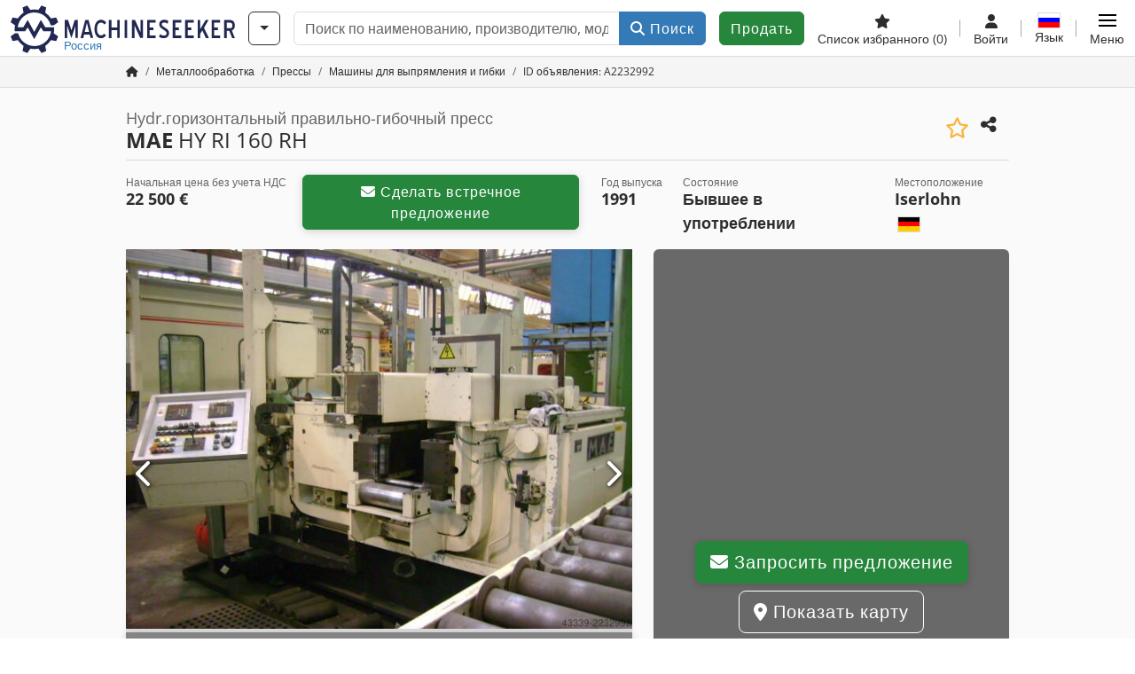

--- FILE ---
content_type: text/html; charset=UTF-8
request_url: https://www.machineseeker.ru.com/mae-hy+ri+160+rh/i-2232992
body_size: 58186
content:

    <!DOCTYPE html>
    <html lang="ru-RU">
    <head>
        <title>Hydr.горизонтальный правильно-гибочный пресс MAE HY RI 160 RH Предложение на Machineseeker</title><meta property="og:image" content="https://cdn.machineseeker.com/data/listing/img/hdv/ms/08/86/2232992-01.jpg?v=1691769402">
<meta name="title" content="Hydr.горизонтальный правильно-гибочный пресс MAE HY RI 160 RH Предложение на Machineseeker">
<meta name="robots" content="noindex, follow">
<meta charset="utf-8">
<meta http-equiv="X-UA-Compatible" content="IE=edge">
<meta name="viewport" content="width=device-width, initial-scale=1">
<link href="https://cdn.machineseeker.com/ms_favicon.ico?v=1739437402" rel="icon">
<link href="https://cdn.machineseeker.com/img/frontend/touch-icon-iphone_b_ms.png?v=1739437402" rel="apple-touch-icon">
<link href="https://cdn.machineseeker.com/img/frontend/touch-icon-iphone_b_ms.png?v=1739437402" rel="shortcut icon" sizes="180x180">
<link href="https://cdn.machineseeker.com/css/maschinensucher.min.css?v=1769508993" rel="stylesheet">
<link href="https://cdn.machineseeker.com/css/frontend/auction/msg-auctions.css?v=1742378552" rel="stylesheet">
<link href="https://cdn.machineseeker.com/assets/1767605695/npm_keen-slider/keen-slider.min.css" rel="stylesheet">
<style>#listingCarousel2232992.keen-slider-uninitialized .keen-slider__slide { min-width: 100%; max-width: 100%; }</style>
<style>#listingCarouselThumbnail2232992.keen-slider-uninitialized .keen-slider__slide { margin-right: 10px; }</style>
<style>#listingCarousel169151210.keen-slider-uninitialized .keen-slider__slide { min-width: 100%; max-width: 100%; }</style>
<style>#listingCarousel195171061.keen-slider-uninitialized .keen-slider__slide { min-width: 100%; max-width: 100%; }</style>
<style>#listingCarousel191608362.keen-slider-uninitialized .keen-slider__slide { min-width: 100%; max-width: 100%; }</style>
<style>#listingCarousel77508233.keen-slider-uninitialized .keen-slider__slide { min-width: 100%; max-width: 100%; }</style>
<style>#listingCarousel154246604.keen-slider-uninitialized .keen-slider__slide { min-width: 100%; max-width: 100%; }</style>
<style>#listingCarousel152034165.keen-slider-uninitialized .keen-slider__slide { min-width: 100%; max-width: 100%; }</style>
<style>#listingCarousel116045186.keen-slider-uninitialized .keen-slider__slide { min-width: 100%; max-width: 100%; }</style>
<style>#listingCarousel202563207.keen-slider-uninitialized .keen-slider__slide { min-width: 100%; max-width: 100%; }</style>
<style>#listingCarousel175503988.keen-slider-uninitialized .keen-slider__slide { min-width: 100%; max-width: 100%; }</style>
<style>#listingCarousel39061399.keen-slider-uninitialized .keen-slider__slide { min-width: 100%; max-width: 100%; }</style>
<script>var brand = "ms";
var googleSitekey = "6LfzG2IcAAAAAAWdxTB46FZEAuoSFPXNqqD_S4GO";
var exitIntent = null;
var overwriteMsgAuctionsDomain = "https:\/\/www.machineseeker.ru.com";
var auctionsCdnDomain = "https:\/\/cdn.machineseeker.com";
var wpKey = "BBlT2McH67HzKKztQPowgkIIwGCUI-rIJvX1KFXqmjkoFfhcPU2ES8rrvr6oOVcmU6sqhdpXNquE5qzrxPfrAbU";
var wpAskDelay = 5000;
var wpRegisterFollowUpEvent = "LISTING_VISITED";
var wpRegisterFollowUpTarget = 2232992;
var wpCookieReject = false;
var keenSliderListingCarousel2232992 = null;
var keenSliderListingCarouselThumbnail2232992 = null;
var keenSliderListingCarousel169151210 = null;
var keenSliderListingCarousel195171061 = null;
var keenSliderListingCarousel191608362 = null;
var keenSliderListingCarousel77508233 = null;
var keenSliderListingCarousel154246604 = null;
var keenSliderListingCarousel152034165 = null;
var keenSliderListingCarousel116045186 = null;
var keenSliderListingCarousel202563207 = null;
var keenSliderListingCarousel175503988 = null;
var keenSliderListingCarousel39061399 = null;
var googlePlacesClientApiKey = "AIzaSyDgdHuIiaNba4dc2nrcS5k0OzvOEVZkL_o";
var googlePlacesMapId = "8c2e855efb9e39ef";</script>
<script src="https://cdn.machineseeker.com/js/jquery-3.7.1.min.js?v=1739437402" defer></script>
<script src="https://cdn.machineseeker.com/data/js/i18n.b_ms_ru_RU.js?v=1769504362" defer></script>
<script src="https://cdn.machineseeker.com/js/popper.min.js?v=1739437402" defer></script>
<script src="https://cdn.machineseeker.com/js/js.cookie.min.js?v=1739437402" defer></script>
<script src="https://cdn.machineseeker.com/js/frontend/stargate/index-control.min.js?v=1739437402" defer></script>
<script src="https://cdn.machineseeker.com/js/frontend/messaging/retargeting/retargeting.min.js?v=1739437402" defer></script>
<script src="https://cdn.machineseeker.com/js/frontend/listing/listingModal.min.js?v=1761638682" defer></script>
<script src="https://cdn.machineseeker.com/js/frontend/webpush.min.js?v=1757485579" defer></script>
<script src="https://cdn.machineseeker.com/js/frontend/customer/listing-management/listing-management.min.js?v=1768300530" defer></script>
<script src="https://cdn.machineseeker.com/js/frontend/booking/upsell.min.js?v=1761740645" defer></script>
<script src="https://cdn.machineseeker.com/js/frontend/widgets/keen-slider-ms.min.js?v=1739437402" defer></script>
<script src="https://cdn.machineseeker.com/js/frontend/main/favorites/favorites.min.js?v=1749040075" defer></script>
<script src="https://cdn.machineseeker.com/js/frontend/ofni/ofni.min.js?v=1739437402" defer></script>
<script src="https://cdn.machineseeker.com/assets/1767605695/vendor_yiisoft_yii2_assets/yii.min.js" defer></script>
<script src="https://cdn.machineseeker.com/assets/1767605695/vendor_yiisoft_yii2_assets/yii.activeForm.min.js" defer></script>
<script src="https://cdn.machineseeker.com/assets/1767605695/vendor_yiisoft_yii2_assets/yii.validation.min.js" defer></script>
<script src="https://cdn.machineseeker.com/assets/1767605695/bower_yii2-pjax/jquery.pjax.min.js" defer></script>
<script src="https://cdn.machineseeker.com/assets/1767605695/bower_bootstrap_dist/js/bootstrap.bundle.min.js" defer></script>
<script src="https://cdn.machineseeker.com/js/frontend/frontend.min.js?v=1768826656" defer></script>
<script src="https://cdn.machineseeker.com/js/frontend/auction/msg-auctions.js?v=1769508994" defer></script>
<script src="https://cdn.machineseeker.com/js/frontend/listing/listing.min.js?v=1768826656" defer></script>
<script src="https://cdn.machineseeker.com/js/frontend/notification/track.min.js?v=1739437402" defer></script>
<script src="https://cdn.machineseeker.com/js/jquery.placeholder.min.js?v=1739437402" defer></script>
<script src="https://www.youtube.com/iframe_api" defer></script>
<script src="https://cdn.machineseeker.com/js/frontend/main/youtube/youtube_iframe_api.min.js?v=1760002191" defer></script>
<script src="https://cdn.machineseeker.com/js/frontend/inquiry/inquiry.min.js?v=1756890194" defer></script>
<script src="https://cdn.machineseeker.com/assets/1767605695/npm_keen-slider/keen-slider.min.js" defer></script>
<script>document.addEventListener('DOMContentLoaded', function() { $(function () { window['dataLayer'] = {
                    'push': () => {
                    }
                };

                $("body,html").bind("touchstart touchmove scroll mousedown DOMMouseScroll mousewheel keyup click", function(){
                    frontend.google.recaptcha.loadScript();
                });  
   /* global dataLayer */
     dataLayer.push({
        'event': 'datalistingpage',
        'maincategory': '2_Metallbearbeitungsmaschinen & Werkzeugmaschinen',
        'listingtype': 'Kleinanzeige'
    });
    dataLayer.push({
        'event': 'remarketing_ids',
        'items': [{
            'id': '2232992',
            'google_business_vertical': 'custom'
        }]
    });
keenSliderListingCarousel2232992 = new KeenSlider("#listingCarousel2232992", {"breakpoints":[],"slides":{"perView":1},"loop":false,"slideChanged":function (slider) {SliderAddons.slideChangedHandler(slider);listing.slideChanged(slider);},"dragStarted":SliderAddons.dragStartedHandler,"created":SliderAddons.createdHandler,"animationEnded":SliderAddons.animationEndedHandler,"updated":SliderAddons.updatedHandler});
keenSliderListingCarouselThumbnail2232992 = new KeenSlider("#listingCarouselThumbnail2232992", {"breakpoints":[],"slides":{"perView":"auto","spacing":10},"rubberband":false,"dragStarted":SliderAddons.dragStartedHandler,"created":SliderAddons.createdHandler,"animationEnded":SliderAddons.animationEndedHandler,"slideChanged":function (slider) {SliderAddons.slideChangedHandler(slider);},"updated":SliderAddons.updatedHandler}, [SliderAddons.ThumbnailPlugin(keenSliderListingCarousel2232992)]);
jQuery('#listing-inquiry-form-y2os').yiiActiveForm([{"id":"listing-inquiry-form-y2os-message","name":"message","container":".field-listing-inquiry-form-y2os-message","input":"#listing-inquiry-form-y2os-message","error":".invalid-feedback","enableAjaxValidation":true},{"id":"listing-inquiry-form-y2os-messagehash","name":"messageHash","container":".field-listing-inquiry-form-y2os-messagehash","input":"#listing-inquiry-form-y2os-messagehash","error":".invalid-feedback","enableAjaxValidation":true},{"id":"listing-inquiry-form-y2os-name","name":"name","container":".field-listing-inquiry-form-y2os-name","input":"#listing-inquiry-form-y2os-name","error":".invalid-feedback","enableAjaxValidation":true},{"id":"listing-inquiry-form-y2os-email","name":"email","container":".field-listing-inquiry-form-y2os-email","input":"#listing-inquiry-form-y2os-email","error":".invalid-feedback","enableAjaxValidation":true},{"id":"listing-inquiry-form-y2os-phonenumber","name":"phoneNumber","container":".field-listing-inquiry-form-y2os-phonenumber","input":"#listing-inquiry-form-y2os-phonenumber","error":".invalid-feedback","enableAjaxValidation":true},{"id":"listing-inquiry-form-y2os-company","name":"company","container":".field-listing-inquiry-form-y2os-company","input":"#listing-inquiry-form-y2os-company","error":".invalid-feedback","enableAjaxValidation":true},{"id":"listing-inquiry-form-y2os-location","name":"location","container":".field-listing-inquiry-form-y2os-location","input":"#listing-inquiry-form-y2os-location","error":".invalid-feedback","enableAjaxValidation":true},{"id":"listing-inquiry-form-y2os-location","name":"location","container":".field-listing-inquiry-form-y2os-location","input":"#listing-inquiry-form-y2os-location","error":".invalid-feedback","enableAjaxValidation":true},{"id":"listing-inquiry-form-y2os-isdealer","name":"isDealer","container":".field-listing-inquiry-form-y2os-isdealer","input":"#listing-inquiry-form-y2os-isdealer","error":".invalid-feedback","enableAjaxValidation":true},{"id":"listing-inquiry-form-y2os-iscategoryinquiry","name":"isCategoryInquiry","container":".field-listing-inquiry-form-y2os-iscategoryinquiry","input":"#listing-inquiry-form-y2os-iscategoryinquiry","error":".invalid-feedback","enableAjaxValidation":true},{"id":"listing-inquiry-form-y2os-categoryinquirytext","name":"categoryInquiryText","container":".field-listing-inquiry-form-y2os-categoryinquirytext","input":"#listing-inquiry-form-y2os-categoryinquirytext","error":".invalid-feedback","enableAjaxValidation":true},{"id":"listing-inquiry-form-y2os-country","name":"country","container":".field-listing-inquiry-form-y2os-country","input":"#listing-inquiry-form-y2os-country","error":".invalid-feedback","enableAjaxValidation":true},{"id":"listing-inquiry-form-y2os-listingid","name":"listingId","container":".field-listing-inquiry-form-y2os-listingid","input":"#listing-inquiry-form-y2os-listingid","error":".invalid-feedback","enableAjaxValidation":true},{"id":"listing-inquiry-form-y2os-edittoken","name":"editToken","container":".field-listing-inquiry-form-y2os-edittoken","input":"#listing-inquiry-form-y2os-edittoken","error":".invalid-feedback","enableAjaxValidation":true},{"id":"listing-inquiry-form-y2os-messagetype","name":"messageType","container":".field-listing-inquiry-form-y2os-messagetype","input":"#listing-inquiry-form-y2os-messagetype","error":".invalid-feedback","enableAjaxValidation":true},{"id":"listing-inquiry-form-y2os-eventsource","name":"eventSource","container":".field-listing-inquiry-form-y2os-eventsource","input":"#listing-inquiry-form-y2os-eventsource","error":".invalid-feedback","enableAjaxValidation":true},{"id":"listing-inquiry-form-y2os-eventcontext","name":"eventContext","container":".field-listing-inquiry-form-y2os-eventcontext","input":"#listing-inquiry-form-y2os-eventcontext","error":".invalid-feedback","enableAjaxValidation":true},{"id":"listing-inquiry-form-y2os-redirect","name":"redirect","container":".field-listing-inquiry-form-y2os-redirect","input":"#listing-inquiry-form-y2os-redirect","error":".invalid-feedback","enableAjaxValidation":true},{"id":"listing-inquiry-form-y2os-submitmode","name":"submitMode","container":".field-listing-inquiry-form-y2os-submitmode","input":"#listing-inquiry-form-y2os-submitmode","error":".invalid-feedback","enableAjaxValidation":true}], {"errorSummary":".alert.alert-danger","errorCssClass":"is-invalid","successCssClass":"is-valid","validationStateOn":"input","validationUrl":"\/inquiry\/listing-inquiry\/validate"});
$("#listing-inquiry-form-y2os").on("beforeSubmit",function (event) {
        if(!$(this).hasClass("has-token")){
       event.preventDefault();
       let button = $(this).find("button[type=\"submit\"]");
       let form = $(this);
       let hiddenfield = "<input id=\"recaptcha-listing-inquiry-form-y2os\" type=\"hidden\" name=\"recaptcha\" val=\"0\">";
       let id = $(hiddenfield).attr("id");
       grecaptcha.enterprise.ready(function () {
        grecaptcha.enterprise.execute("6LfzG2IcAAAAAAWdxTB46FZEAuoSFPXNqqD_S4GO", {action: "listing_inquiry"}).then(function (token) {
            if(form.find("#"+id).length == 0) {
                form.append(hiddenfield);
            }
            $("#" + id).val(token);
            form.addClass("has-token");
            form.submit();
        });
    });
 return false;
  }
 
  });
jQuery('#listing-inquiry-form-y2os-revoke').yiiActiveForm([], {"errorSummary":".alert.alert-danger","errorCssClass":"is-invalid","successCssClass":"is-valid","validationStateOn":"input"});
$("#listing-inquiry-form-y2os-revoke").on("beforeSubmit",function (event) {
        if(!$(this).hasClass("has-token")){
       event.preventDefault();
       let button = $(this).find("button[type=\"submit\"]");
       let form = $(this);
       let hiddenfield = "<input id=\"recaptcha-listing-inquiry-form-y2os-revoke\" type=\"hidden\" name=\"recaptcha\" val=\"0\">";
       let id = $(hiddenfield).attr("id");
       grecaptcha.enterprise.ready(function () {
        grecaptcha.enterprise.execute("6LfzG2IcAAAAAAWdxTB46FZEAuoSFPXNqqD_S4GO", {action: "listing_inquiry"}).then(function (token) {
            if(form.find("#"+id).length == 0) {
                form.append(hiddenfield);
            }
            $("#" + id).val(token);
            form.addClass("has-token");
            form.submit();
        });
    });
 return false;
  }
 
  });
jQuery('#Pdfform').yiiActiveForm([], {"errorSummary":".alert.alert-danger","errorCssClass":"is-invalid","successCssClass":"is-valid","validationStateOn":"input"});
keenSliderListingCarousel169151210 = new KeenSlider("#listingCarousel169151210", {"breakpoints":[],"slides":{"perView":1},"loop":false,"slideChanged":function (slider) {SliderAddons.slideChangedHandler(slider);listing.slideChanged(slider);},"dragStarted":SliderAddons.dragStartedHandler,"created":SliderAddons.createdHandler,"animationEnded":SliderAddons.animationEndedHandler,"updated":SliderAddons.updatedHandler});
keenSliderListingCarousel195171061 = new KeenSlider("#listingCarousel195171061", {"breakpoints":[],"slides":{"perView":1},"loop":false,"slideChanged":function (slider) {SliderAddons.slideChangedHandler(slider);listing.slideChanged(slider);},"dragStarted":SliderAddons.dragStartedHandler,"created":SliderAddons.createdHandler,"animationEnded":SliderAddons.animationEndedHandler,"updated":SliderAddons.updatedHandler});
keenSliderListingCarousel191608362 = new KeenSlider("#listingCarousel191608362", {"breakpoints":[],"slides":{"perView":1},"loop":false,"slideChanged":function (slider) {SliderAddons.slideChangedHandler(slider);listing.slideChanged(slider);},"dragStarted":SliderAddons.dragStartedHandler,"created":SliderAddons.createdHandler,"animationEnded":SliderAddons.animationEndedHandler,"updated":SliderAddons.updatedHandler});
keenSliderListingCarousel77508233 = new KeenSlider("#listingCarousel77508233", {"breakpoints":[],"slides":{"perView":1},"loop":false,"slideChanged":function (slider) {SliderAddons.slideChangedHandler(slider);listing.slideChanged(slider);},"dragStarted":SliderAddons.dragStartedHandler,"created":SliderAddons.createdHandler,"animationEnded":SliderAddons.animationEndedHandler,"updated":SliderAddons.updatedHandler});
keenSliderListingCarousel154246604 = new KeenSlider("#listingCarousel154246604", {"breakpoints":[],"slides":{"perView":1},"loop":false,"slideChanged":function (slider) {SliderAddons.slideChangedHandler(slider);listing.slideChanged(slider);},"dragStarted":SliderAddons.dragStartedHandler,"created":SliderAddons.createdHandler,"animationEnded":SliderAddons.animationEndedHandler,"updated":SliderAddons.updatedHandler});
keenSliderListingCarousel152034165 = new KeenSlider("#listingCarousel152034165", {"breakpoints":[],"slides":{"perView":1},"loop":false,"slideChanged":function (slider) {SliderAddons.slideChangedHandler(slider);listing.slideChanged(slider);},"dragStarted":SliderAddons.dragStartedHandler,"created":SliderAddons.createdHandler,"animationEnded":SliderAddons.animationEndedHandler,"updated":SliderAddons.updatedHandler});
keenSliderListingCarousel116045186 = new KeenSlider("#listingCarousel116045186", {"breakpoints":[],"slides":{"perView":1},"loop":false,"slideChanged":function (slider) {SliderAddons.slideChangedHandler(slider);listing.slideChanged(slider);},"dragStarted":SliderAddons.dragStartedHandler,"created":SliderAddons.createdHandler,"animationEnded":SliderAddons.animationEndedHandler,"updated":SliderAddons.updatedHandler});
keenSliderListingCarousel202563207 = new KeenSlider("#listingCarousel202563207", {"breakpoints":[],"slides":{"perView":1},"loop":false,"slideChanged":function (slider) {SliderAddons.slideChangedHandler(slider);listing.slideChanged(slider);},"dragStarted":SliderAddons.dragStartedHandler,"created":SliderAddons.createdHandler,"animationEnded":SliderAddons.animationEndedHandler,"updated":SliderAddons.updatedHandler});
keenSliderListingCarousel175503988 = new KeenSlider("#listingCarousel175503988", {"breakpoints":[],"slides":{"perView":1},"loop":false,"slideChanged":function (slider) {SliderAddons.slideChangedHandler(slider);listing.slideChanged(slider);},"dragStarted":SliderAddons.dragStartedHandler,"created":SliderAddons.createdHandler,"animationEnded":SliderAddons.animationEndedHandler,"updated":SliderAddons.updatedHandler});
keenSliderListingCarousel39061399 = new KeenSlider("#listingCarousel39061399", {"breakpoints":[],"slides":{"perView":1},"loop":false,"slideChanged":function (slider) {SliderAddons.slideChangedHandler(slider);listing.slideChanged(slider);},"dragStarted":SliderAddons.dragStartedHandler,"created":SliderAddons.createdHandler,"animationEnded":SliderAddons.animationEndedHandler,"updated":SliderAddons.updatedHandler});
$(document).on('beforeValidate', '[data-form="watchlist"]', frontend.util.disableSubmitButton)
$(document).on('afterValidate', '[data-form="watchlist"]', frontend.util.activateSubmitButton)
$(document).on('beforeSubmit', '[data-form="watchlist"]', frontend.util.disableSubmitButton)
$(document).on('afterSubmit', '[data-form="watchlist"]', frontend.util.activateSubmitButton)
jQuery(document).pjax("#watchlist-pjax a", {"push":false,"replace":false,"timeout":1000,"scrollTo":false,"container":"#watchlist-pjax"});
jQuery(document).off("submit", "#watchlist-pjax form[data-pjax]").on("submit", "#watchlist-pjax form[data-pjax]", function (event) {jQuery.pjax.submit(event, {"push":false,"replace":false,"timeout":1000,"scrollTo":false,"container":"#watchlist-pjax"});});
jQuery('#AdReportForm').yiiActiveForm([{"id":"listingreportmodel-name","name":"name","container":".field-listingreportmodel-name","input":"#listingreportmodel-name","error":".invalid-feedback","validate":function (attribute, value, messages, deferred, $form) {yii.validation.required(value, messages, {"message":"Необходимо заполнить «Имя»."});}},{"id":"listingreportmodel-email","name":"email","container":".field-listingreportmodel-email","input":"#listingreportmodel-email","error":".invalid-feedback","validate":function (attribute, value, messages, deferred, $form) {yii.validation.required(value, messages, {"message":"Необходимо заполнить «Электронная почта»."});yii.validation.email(value, messages, {"pattern":/^[a-zA-Z0-9!#$%&'*+\/=?^_`{|}~-]+(?:\.[a-zA-Z0-9!#$%&'*+\/=?^_`{|}~-]+)*@(?:[a-zA-Z0-9](?:[a-zA-Z0-9-]*[a-zA-Z0-9])?\.)+[a-zA-Z0-9](?:[a-zA-Z0-9-]*[a-zA-Z0-9])?$/,"fullPattern":/^[^@]*<[a-zA-Z0-9!#$%&'*+\/=?^_`{|}~-]+(?:\.[a-zA-Z0-9!#$%&'*+\/=?^_`{|}~-]+)*@(?:[a-zA-Z0-9](?:[a-zA-Z0-9-]*[a-zA-Z0-9])?\.)+[a-zA-Z0-9](?:[a-zA-Z0-9-]*[a-zA-Z0-9])?>$/,"allowName":false,"message":"Значение «Электронная почта» не является правильным email адресом.","enableIDN":false,"skipOnEmpty":1});}},{"id":"listingreportmodel-reason","name":"reason","container":".field-listingreportmodel-reason","input":"#listingreportmodel-reason","error":".invalid-feedback","validate":function (attribute, value, messages, deferred, $form) {yii.validation.required(value, messages, {"message":"Необходимо заполнить «причина»."});}},{"id":"listingreportmodel-otherreason","name":"otherReason","container":".field-listingreportmodel-otherreason","input":"#listingreportmodel-otherreason","error":".invalid-feedback","validate":function (attribute, value, messages, deferred, $form) {yii.validation.string(value, messages, {"message":"Значение «Другая причина» должно быть строкой.","max":2000,"tooLong":"Значение «Другая причина» должно содержать максимум 2 000 символов.","skipOnEmpty":1});}}], {"errorSummary":".alert.alert-danger","errorCssClass":"is-invalid","successCssClass":"is-valid","validationStateOn":"input"});
$("#AdReportForm").on("beforeSubmit",function (event) {
        if(!$(this).hasClass("has-token")){
       event.preventDefault();
       let button = $(this).find("button[type=\"submit\"]");
       let form = $(this);
       let hiddenfield = "<input id=\"recaptcha-AdReportForm\" type=\"hidden\" name=\"recaptcha\" val=\"0\">";
       let id = $(hiddenfield).attr("id");
       grecaptcha.enterprise.ready(function () {
        grecaptcha.enterprise.execute("6LfzG2IcAAAAAAWdxTB46FZEAuoSFPXNqqD_S4GO", {action: "listing_accusation"}).then(function (token) {
            if(form.find("#"+id).length == 0) {
                form.append(hiddenfield);
            }
            $("#" + id).val(token);
            form.addClass("has-token");
            form.submit();
        });
    });
 return false;
  }
 
  });
jQuery(document).pjax("#report-pjax a", {"push":false,"replace":false,"timeout":1000,"scrollTo":false,"container":"#report-pjax"});
jQuery(document).off("submit", "#report-pjax form[data-pjax]").on("submit", "#report-pjax form[data-pjax]", function (event) {jQuery.pjax.submit(event, {"push":false,"replace":false,"timeout":1000,"scrollTo":false,"container":"#report-pjax"});});
jQuery('#adRecommendForm').yiiActiveForm([{"id":"listingrecommendmodel-name","name":"name","container":".field-listingrecommendmodel-name","input":"#listingrecommendmodel-name","error":".invalid-feedback","validate":function (attribute, value, messages, deferred, $form) {yii.validation.required(value, messages, {"message":"Необходимо заполнить «Собственное имя»."});}},{"id":"listingrecommendmodel-emailsender","name":"emailSender","container":".field-listingrecommendmodel-emailsender","input":"#listingrecommendmodel-emailsender","error":".invalid-feedback","validate":function (attribute, value, messages, deferred, $form) {yii.validation.required(value, messages, {"message":"Необходимо заполнить «Собственный адрес электронной почты»."});yii.validation.email(value, messages, {"pattern":/^[a-zA-Z0-9!#$%&'*+\/=?^_`{|}~-]+(?:\.[a-zA-Z0-9!#$%&'*+\/=?^_`{|}~-]+)*@(?:[a-zA-Z0-9](?:[a-zA-Z0-9-]*[a-zA-Z0-9])?\.)+[a-zA-Z0-9](?:[a-zA-Z0-9-]*[a-zA-Z0-9])?$/,"fullPattern":/^[^@]*<[a-zA-Z0-9!#$%&'*+\/=?^_`{|}~-]+(?:\.[a-zA-Z0-9!#$%&'*+\/=?^_`{|}~-]+)*@(?:[a-zA-Z0-9](?:[a-zA-Z0-9-]*[a-zA-Z0-9])?\.)+[a-zA-Z0-9](?:[a-zA-Z0-9-]*[a-zA-Z0-9])?>$/,"allowName":false,"message":"Значение «Собственный адрес электронной почты» не является правильным email адресом.","enableIDN":false,"skipOnEmpty":1});yii.validation.string(value, messages, {"message":"Значение «Собственный адрес электронной почты» должно быть строкой.","max":255,"tooLong":"Значение «Собственный адрес электронной почты» должно содержать максимум 255 символов.","skipOnEmpty":1});}},{"id":"listingrecommendmodel-emailreceiver","name":"emailReceiver","container":".field-listingrecommendmodel-emailreceiver","input":"#listingrecommendmodel-emailreceiver","error":".invalid-feedback","validate":function (attribute, value, messages, deferred, $form) {yii.validation.required(value, messages, {"message":"Необходимо заполнить «Адрес электронной почты получателя»."});yii.validation.email(value, messages, {"pattern":/^[a-zA-Z0-9!#$%&'*+\/=?^_`{|}~-]+(?:\.[a-zA-Z0-9!#$%&'*+\/=?^_`{|}~-]+)*@(?:[a-zA-Z0-9](?:[a-zA-Z0-9-]*[a-zA-Z0-9])?\.)+[a-zA-Z0-9](?:[a-zA-Z0-9-]*[a-zA-Z0-9])?$/,"fullPattern":/^[^@]*<[a-zA-Z0-9!#$%&'*+\/=?^_`{|}~-]+(?:\.[a-zA-Z0-9!#$%&'*+\/=?^_`{|}~-]+)*@(?:[a-zA-Z0-9](?:[a-zA-Z0-9-]*[a-zA-Z0-9])?\.)+[a-zA-Z0-9](?:[a-zA-Z0-9-]*[a-zA-Z0-9])?>$/,"allowName":false,"message":"Значение «Адрес электронной почты получателя» не является правильным email адресом.","enableIDN":false,"skipOnEmpty":1});yii.validation.string(value, messages, {"message":"Значение «Адрес электронной почты получателя» должно быть строкой.","max":255,"tooLong":"Значение «Адрес электронной почты получателя» должно содержать максимум 255 символов.","skipOnEmpty":1});}},{"id":"listingrecommendmodel-message","name":"message","container":".field-listingrecommendmodel-message","input":"#listingrecommendmodel-message","error":".invalid-feedback","validate":function (attribute, value, messages, deferred, $form) {yii.validation.string(value, messages, {"message":"Значение «Ваше сообщение получателю» должно быть строкой.","max":2000,"tooLong":"Значение «Ваше сообщение получателю» должно содержать максимум 2 000 символов.","skipOnEmpty":1});}}], {"errorSummary":".alert.alert-danger","errorCssClass":"is-invalid","successCssClass":"is-valid","validationStateOn":"input"});
$("#adRecommendForm").on("beforeSubmit",function (event) {
        if(!$(this).hasClass("has-token")){
       event.preventDefault();
       let button = $(this).find("button[type=\"submit\"]");
       let form = $(this);
       let hiddenfield = "<input id=\"recaptcha-adRecommendForm\" type=\"hidden\" name=\"recaptcha\" val=\"0\">";
       let id = $(hiddenfield).attr("id");
       grecaptcha.enterprise.ready(function () {
        grecaptcha.enterprise.execute("6LfzG2IcAAAAAAWdxTB46FZEAuoSFPXNqqD_S4GO", {action: "listing_recommendation"}).then(function (token) {
            if(form.find("#"+id).length == 0) {
                form.append(hiddenfield);
            }
            $("#" + id).val(token);
            form.addClass("has-token");
            form.submit();
        });
    });
 return false;
  }
 
  });
jQuery(document).pjax("#recommend-pjax a", {"push":false,"replace":false,"timeout":1000,"scrollTo":false,"container":"#recommend-pjax"});
jQuery(document).off("submit", "#recommend-pjax form[data-pjax]").on("submit", "#recommend-pjax form[data-pjax]", function (event) {jQuery.pjax.submit(event, {"push":false,"replace":false,"timeout":1000,"scrollTo":false,"container":"#recommend-pjax"});});
header.instantSearch.placeholder = "Поиск по наименованию, производителю, модели, ..."
header.instantSearch.enabled = true }); });</script><noscript><iframe sandbox="allow-same-origin" src="https://www.googletagmanager.com/ns.html?id=GTM-56KKDTG"
                height="0" width="0" style="display:none;visibility:hidden"></iframe></noscript><meta name="csrf-param" content="_csrf"><meta name="csrf-token" content="lRqHAS3GiXg8nLL5IdIOB0n3fa8XrMembI8GrO47IgWjQu5zXZzCKnr9gcxZjXhLD4RKyV2aqfAkx030u2trTw==">    </head>

    <body >
    <header><section id="header"
             class="container-fluid "><section id="header-logo"><a href="/"><img id="logo-img"
             src="https://cdn.machineseeker.com/img/frontend/main/logo/ms_logo.svg?v=1739437402" class="img-fluid  d-block" width="200" height="55"
             alt="Machineseeker"/><img class="img-fluid d-none" width="48" height="48"
             loading="lazy" src="https://cdn.machineseeker.com/img/frontend/main/logo/icon_b_ms.svg?v=1739437402"
             alt="Machineseeker"/><div id="logo-subtitle"
                 class="d-none d-md-block mt-1 text-primary ms">
                                    Россия                            </div></a></section><section id="header-searchbar" class="d-flex align-items-center gap-r-15 gap-last-0"><div id="category-dropdown" class="d-none d-md-block"><button type="button" onclick="header.categoryDropdown.toggle()"
                class="btn btn-nowrap btn-outline-gray-45 dropdown-toggle"
                aria-label="Категории"
                aria-labelledby="category-dropdown-label"><span class="d-xl-none d-xxl-inline-block" id="category-dropdown-label">
               Категории           </span></button></div><form id="search-form" action="/main/search/index"
      onsubmit=""
      class="w-100"
      method="get"><div class="input-group"><input type="text"
               id="search-input"
               class="form-control"
               placeholder="Поиск по наименованию, производителю, модели, ..."
               value=""
               name="search-word"
                            oninput="header.instantSearch.checkInput();"
                onfocus="header.searchHistory.activate()"
                           autocomplete="off"><div class="search-history-box z-index-popover shadow-lg position-absolute w-100"><ul class="list-group list-group-flush"></ul></div><button id="search-reset" class="btn btn-light border text-muted d-none" type="button"
                aria-label="Удалить"
                onclick="header.instantSearch.deleteSearchWord()"><i class="fa-solid fa-xmark"></i></button><button id="search-submit" class="btn btn-primary" type="submit"><i class="fa-solid fa-magnifying-glass"></i>
            Поиск        </button></div><div id="instant-search-wrapper" data-before-left="15"
             class="position-absolute px-3 shadow bg-white w-100 mt-xxl-3 z-index-popover border-top "><span class="caret d-none d-lg-block"></span><nav class="navbar navbar-expand-sm px-0 sticky-top d-lg-none "><ul id="scrollspy-nav" class="navbar-nav flex-no-break flex-row gap-r-15 overflow-scroll-xs"><li id="machine-type-nav-item" class="nav-item "><span class="nav-link active text-dark" style="cursor: pointer;"
                              onclick="header.instantSearch.scrollTo(this, header.instantSearch.bulletPoints.listingTitle)">
                            Обозначение                        </span></li><li id="manufacturer-nav-item" class="nav-item"><span class="nav-link text-dark" style="cursor: pointer;"
                              onclick="header.instantSearch.scrollTo(this, header.instantSearch.bulletPoints.manufacturer)">
                            Производитель                        </span></li><li id="category-nav-item" class="nav-item"><span class="nav-link text-dark" style="cursor: pointer;"
                              onclick="header.instantSearch.scrollTo(this, header.instantSearch.bulletPoints.category)">
                            Категория                        </span></li><li id="product-nav-item" class="nav-item"><span class="nav-link text-dark" style="cursor: pointer;"
                              onclick="header.instantSearch.scrollTo(this, header.instantSearch.bulletPoints.product)">
                            Продукт                        </span></li></ul></nav><div id="instant-search-box" class="row text-start py-3 shadow-sm"><div class="col-12 col-lg d-none instant-search-column" id="machine-type-column"><p class="text-dark m-0 fw-bold">
                        Обозначение                    </p><div id="listingTitle-isl" class="instant-search-list"></div></div><div class="col-12 col-lg d-none instant-search-column" id="manufacturer-column"><p class="text-dark m-0 fw-bold">
                        Производитель                    </p><div id="manufacturer-isl" class="instant-search-list"></div></div><div class="col-12 col-lg d-none instant-search-column" id="category-column"><p class="text-dark m-0 fw-bold">
                        Категория                    </p><div id="category-isl" class="instant-search-list"></div></div><div class="col-12 col-lg d-none instant-search-column" id="product-column"><p class="text-dark m-0 fw-bold">
                        Продукты                    </p><div id="product-isl" class="instant-search-list"></div></div></div></div></form></section><section id="header-cta"><a href="/tariffs/"
           class="sell-now btn btn-cta"
           data-bs-container="body"
           data-bs-animation="false"
           data-bs-trigger="manual"
           data-bs-template='<div class="popover popover-sell-now mw-rem-24 mw-xxs-rem-12 text-center mw-100" role="tooltip"><div class="arrow"></div><div class="popover-body"></div><h4 class="popover-header"></h4></div>'
           data-bs-html="true"
           data-bs-toggle="popover"
           data-bs-placement="bottom"
           title="Действительно до 31.01."
           data-bs-content=""><span class="d-none d-xxl-inline">
                                    Продать машину                            </span><span class="d-xxl-none ">
            Продать            </span></a></section><section id="header-navigation" class="d-flex gap-l-10 gap-lg-l-30 gap-first-0 gap-last-0 justify-content-end"><a href="/main/favorites"
       class="d-none d-md-flex flex-column bar-right align-items-center justify-content-center justify-content-lg-end gap-b-5 gap-last-0 text-dark line-height-1"
       aria-label="Список избранного"><i class="fa-solid fa-star"></i><small class="d-none d-lg-block text-truncate">
            Список избранного            <span id="favorite-count">
                (0)
            </span></small></a><a href="/account/security/login"
       class="d-none d-lg-flex flex-column align-items-center justify-content-center bar-right justify-content-lg-end gap-b-5 gap-last-0 line-height-1 text-dark"><i class="fa-solid fa-user"></i><small class="d-none d-lg-block">
            Войти        </small></a><button id="language-select" class="bar-right border-0 text-dark btn btn-transparent btn-normal-spacing p-0"
            onclick="header.languageSelector.toggle('listing/display/index?id=2232992')"
            aria-label="Язык"><span class="language-selector p-0 pb-1"><img src="https://cdn.machineseeker.com/img/frontend/main/flags/blank24.png?v=1739437402"
                 class="flag24 flag24-ru" width="24" height="16"
                 alt="ru_RU"><span class="languageselect-flaglist shadow-lg bg-white h-auto position-absolute z-index-popover"
                  data-route="listing/display/index?id=2232992"><span class="caret"></span><span id="language-select-wrapper" class="d-flex flex-wrap p-2 gap-l-5 gap-r-5 gap-b-5"></span></span></span><small class="d-none d-lg-block">
            Язык        </small></button><div
        class="d-flex align-items-center text-dark flex-column gap-b-5 gap-last-0 line-height-1 justify-content-center justify-content-lg-end"
        role="button"
        aria-label="Меню"
        onclick="header.menu.toggle()"><span id="nav-burger"><span></span><span></span><span></span><span></span></span><small class="d-none d-lg-block">
        Меню    </small></div><nav class="ms-navigation"><span class="caret d-none d-lg-block"></span><div class="ms-menu-level-1"><p class="h4 px-3 d-none d-lg-block pt-3 pb-2">
            Меню        </p><ul><li><span style="position: relative;"><i class="fa-solid fa-magnifying-glass me-2"></i>Поиск<div class="position-absolute top-0 bottom-0 start-0 d-flex align-items-center justify-content-end" style="right: 0.75rem;" onclick="header.menu.toggleSubmenu(this);event.preventDefault();"><i class="fa-solid fa-chevron-down"></i></div></span><ul class="ms-menu ms-menu-level-2"><li><a href="/s/ci-1">Малые объявления</a></li><li><a href="/auctions/">Аукционы</a></li><li><a href="/main/search/index">Расширенный поиск</a></li><li><a href="/Haendler">Торговцы</a></li><li><a id="advertise-button" onclick="frontend.inquiry.categoryInquiry.openModal()">Отправить запрос</a></li></ul></li><li><span style="position: relative;"><i class="fa-solid fa-tags me-2"></i>Разместить объявление<div class="position-absolute top-0 bottom-0 start-0 d-flex align-items-center justify-content-end" style="right: 0.75rem;" onclick="header.menu.toggleSubmenu(this);event.preventDefault();"><i class="fa-solid fa-chevron-down"></i></div></span><ul class="ms-menu ms-menu-level-2"><li><a href="/tariffs/">Разместить объявление</a></li><li><a href="https://service.machineseeker.com/auctions-offer/">Выставить на аукцион</a></li><li><a href="/tariffs/">Цены и тарифы</a></li><li><a href="https://service.machineseeker.com/incredible-outreach/">Реклама на Machineseeker</a></li></ul></li><li><a href="/main/favorites/index"><i class="fa-solid fa-star me-2"></i>Список избранного</a></li><li><a href="/account/security/login"><i class="fa-solid fa-user me-2"></i>Вход и регистрация</a></li></ul></div></nav></section><div id="ms-navigation-overlay"></div></section><section id="category-teaser"></section><div class="container-fluid bg-light-gray border-bottom border-gray p-0"><div class="container-xl"><ol class="breadcrumb d-none d-sm-flex small px-0 m-0 bg-light-gray" itemscope
                itemtype="http://schema.org/BreadcrumbList"><li class="breadcrumb-item"
                        itemprop="itemListElement" itemscope
                        itemtype="http://schema.org/ListItem"><a class="text-dark" itemprop="item" href="/"
                                    aria-label="Главная"><span itemprop="name"><i itemprop="name" content="Home" class="fa-solid fa-house text-grey-150"></i></span></a><meta itemprop="position" content="1"/><div class="d-none"><div id="popover-links-0"><ul class="list-group list-group-flush"></ul></div></div></li><li class="breadcrumb-item"
                        itemprop="itemListElement" itemscope
                        itemtype="http://schema.org/ListItem"><a class="text-dark" itemprop="item" href="/s/ci-2"
                                    aria-label="Home"><span itemprop="name">Металлообработка</span></a><meta itemprop="position" content="2"/><div class="d-none"><div id="popover-links-1"><ul class="list-group list-group-flush"></ul></div></div></li><li class="breadcrumb-item"
                        itemprop="itemListElement" itemscope
                        itemtype="http://schema.org/ListItem"><a class="text-dark" itemprop="item" href="/s/ci-229"
                                    aria-label="Home"                                   onmouseout="frontend.breadcrumb.popoverLinks.hide(this)"
                                   onmouseenter="frontend.breadcrumb.popoverLinks.show(this,'popover-links-2')"><span itemprop="name">Прессы</span></a><meta itemprop="position" content="3"/><div class="d-none"><div id="popover-links-2"><ul class="list-group list-group-flush"><li class="list-group-item"><a href="/s/ci-209">Обработка листового металла</a></li><li class="list-group-item"><a href="/s/ci-43">Токарные станки</a></li><li class="list-group-item"><a href="/s/ci-232">Сварка и резка</a></li><li class="list-group-item"><a href="/s/ci-231">Шлифовальные станки</a></li><li class="list-group-item"><a href="/s/ci-218">Фрезерные станки</a></li><li class="list-group-item"><a href="/s/ci-211">Обрабатывающие центры (вертикальные)</a></li><li class="list-group-item"><a href="/s/ci-230">Пилы</a></li></ul></div></div></li><li class="breadcrumb-item"
                        itemprop="itemListElement" itemscope
                        itemtype="http://schema.org/ListItem"><a class="text-dark" itemprop="item" href="/s/ci-1119"
                                    aria-label="Home"                                   onmouseout="frontend.breadcrumb.popoverLinks.hide(this)"
                                   onmouseenter="frontend.breadcrumb.popoverLinks.show(this,'popover-links-3')"><span itemprop="name">Машины для выпрямления и гибки</span></a><meta itemprop="position" content="4"/><div class="d-none"><div id="popover-links-3"><ul class="list-group list-group-flush"><li class="list-group-item"><a href="/s/ci-1330">Гидравлические прессы двухколонные / четырехколонные</a></li><li class="list-group-item"><a href="/s/ci-1194">Быстроходные прессы</a></li><li class="list-group-item"><a href="/s/ci-1124">Прессы для мастерских</a></li><li class="list-group-item"><a href="/100/ci-1328">Эксцентриковые одноколонные прессы более 100 тонн</a></li><li class="list-group-item"><a href="/55-99/ci-1327">Эксцентриковые одноколонные прессы 55-99 тонн</a></li><li class="list-group-item"><a href="/25-54/ci-1326">Эксцентриковые одноколонные прессы 25-54 тонны</a></li><li class="list-group-item"><a href="/s/ci-1331">Гидравлические прессы одноколонные</a></li></ul></div></div></li><li class="breadcrumb-item text-dark active"
                        itemprop="itemListElement" itemscope
                        itemtype="http://schema.org/ListItem"><span itemprop="name">ID объявления: A2232992</span><meta itemprop="position" content="5"/><div class="d-none"><div id="popover-links-4"><ul class="list-group list-group-flush"></ul></div></div></li></ol><div class="dropdown d-block d-sm-none" itemscope itemtype="http://schema.org/BreadcrumbList"><button type="button" class="btn  btn-sm btn-block text-truncate text-start dropdown-toggle"
                        style="white-space: nowrap !important;" data-bs-toggle="dropdown"><i class="fa-solid fa-house"></i> / ... / ID объявления: A2232992                </button><div class="dropdown-menu z-index-modal" itemprop="itemListElement" itemscope
                     itemtype="http://schema.org/ListItem"><a class="dropdown-item" itemprop="item" href="/"><span itemprop="name"><i class="fa-solid fa-house me-2"></i>Главная                                    </span><meta itemprop="position" content="1"/></a><a class="dropdown-item" itemprop="item" href="/s/ci-2"><span itemprop="name"><i class="fa-solid fa-share me-2"
                                           style="transform: scaleX(-1) rotate(182deg);"></i>Металлообработка                                    </span><meta itemprop="position" content="2"/></a><a class="dropdown-item" itemprop="item" href="/s/ci-229"><span itemprop="name"><i class="fa-solid fa-share me-2"
                                           style="transform: scaleX(-1) rotate(182deg);"></i>Прессы                                    </span><meta itemprop="position" content="3"/></a><a class="dropdown-item" itemprop="item" href="/s/ci-1119"><span itemprop="name"><i class="fa-solid fa-share me-2"
                                           style="transform: scaleX(-1) rotate(182deg);"></i>Машины для выпрямления и гибки                                    </span><meta itemprop="position" content="4"/></a><span class="dropdown-item disabled" itemprop="name"><i class="fa-solid fa-share me-2"
                                   style="transform: scaleX(-1) rotate(182deg);"></i>ID объявления: A2232992                                <meta itemprop="position" content="5"/></span></div></div></div></div></header><main><div class="bg-light"><section id="listing-detail" data-listing-id="2232992"
             class=" container-xl  py-4 inseratanzeige position-relative"
             itemscope

    <!-- region Google offer --><!-- endregion --><section id="alerts"></section><section id="top-data" class="mb-3"><div class="d-flex border-bottom pb-2 mb-3 position-relative"><h1 class="fs-3 mb-0" id="inserat-titel"
                data-listing-id="2232992"><div class="d-flex"><div><div class="fs-5 word-break text-gray-100"> Hydr.горизонтальный правильно-гибочный пресс</div><b class="word-break">MAE</b>
        HY RI 160 RH    </div></div></h1><div class="d-flex flex-column flex-lg-row ms-auto"><div class="d-flex flex-column flex-lg-row ms-auto me-4 pe-1 pt-lg-2 pe-lg-0 me-lg-0 ms-lg-2"><div data-grid="icon"><div class="watchlist-link  cursor-pointer"
     data-listing-id="2232992"
     data-bs-target="#watchlistmodal"
     data-ajax-target="#watchlist-pjax"

     data-category="2_Metallbearbeitungsmaschinen & Werkzeugmaschinen"
            data-favored-title="Удалить из избранного"
        data-non-favored-title="Добавить в избранное"
                    data-action-save="/main/favorites/save"
        data-action-delete="/main/favorites/delete"
        onclick="if(typeof listingList !== 'undefined' && !$(this).hasClass('favored')){listingList.setEngagementPosition(this)}
                    favorites.toggleListingFavorite(this);"
    ><div class="watchlist-popover"
             data-bs-container="body"
             data-bs-animation="false"
             data-bs-trigger="manual"
             data-bs-template='<div class="d-xl-block popover popover-watchlist d-none" style="height:fit-content" role="tooltip"><div class="popover-arrow"></div><div class="popover-body px-3 py-2 "></div></div>'
             data-bs-html="true"
             data-bs-toggle="popover"
             data-bs-placement="auto"
             data-bs-content="
<div class='p-0 modal-header pb-2'>
    Ваши сохранённые объявления хранятся только временно.    <button type='button' class='btn-close close-popover' onclick='favorites.closePopover(this)' aria-label='Закрыть'></button></div><p class='pt-2 font-weight-bold'>
    Зарегистрируйте бесплатную учетную запись прямо сейчас:</p><ol class='pl-5' style=' list-style-type: none'><li><i class='fa-solid fa-check text-center px-2 text-cta'></i>
        Синхронизировать список избранного    </li><li><i class='fa-solid fa-check text-center px-2 text-cta'></i>
        Эксклюзивные специальные предложения    </li><li><i class='fa-solid fa-check text-center px-2 text-cta'></i>
        Участвовать в аукционах    </li></ol><div class='text-center'><button class='btn btn-cta mb-2'
            data-tracking='prospect-register-modal-open' onclick='favorites.loadRegisterModal()'><i class='fa-solid fa-address-card mr-2'></i> Зарегистрироваться бесплатно</button><p class='text-center'>
        У вас уже есть аккаунт?        <a href='/account/security/login'
           class='text-cta-link'><u>Зарегистрируйтесь сейчас</u></a></p></div>


"></div><button class="btn p-0" data-bs-toggle="tooltip" title="Добавить в избранное" type="button"><i class="watchlist-icon" data-tracking="observe-save"></i></button></div></div></div><!-- Share button on large screens --><span class="btn ms-auto d-none d-lg-block" data-tracking="share" data-bs-toggle="modal" data-bs-target="#recommendmodal"><i class="fa-solid fa-share-nodes fs-4" data-tracking="share"></i></span></div><!-- Share button on small screens --><span id="share-btn" class="ps-3 d-block d-lg-none position-absolute end-0" data-tracking="share" onclick="listingDetail.handleShare(this)"><i class="fa-solid fa-share-nodes fs-4" data-tracking="share"></i></span></div><div class="d-flex flex-column flex-md-row gap-r-25 mb-3 align-items-start"><div class="d-flex gap-r-25"><!-- region Price --><div class="d-flex flex-column"><div class="fs-8 max-content mb-n2 word-break text-gray-100">
                                                     Начальная цена без учета НДС                                            </div><div class="fs-5 max-content my-1 word-break fw-bold">
                                            22 500 €                                    </div></div><!-- endregion --><!-- region inquiry button --><div class="m-0 d-none d-md-flex"><button type="button" class="btn btn btn-cta shadow-lg "
        data-inquiry-btn="2232992"
        data-inquiry-message-type="COUNTER_OFFER"
            onclick="inquiry.getForm(2232992,&quot;COUNTER_OFFER&quot;,&quot;btn-cta&quot;,&quot;\u0421\u0434\u0435\u043b\u0430\u0442\u044c \u0432\u0441\u0442\u0440\u0435\u0447\u043d\u043e\u0435 \u043f\u0440\u0435\u0434\u043b\u043e\u0436\u0435\u043d\u0438\u0435&quot;,&quot;fa-envelope&quot;,&quot;\u0421\u0434\u0435\u043b\u0430\u0442\u044c \u0432\u0441\u0442\u0440\u0435\u0447\u043d\u043e\u0435 \u043f\u0440\u0435\u0434\u043b\u043e\u0436\u0435\u043d\u0438\u0435&quot;,true,&quot;COUNTER_OFFER_INFO&quot;,&quot;LISTING_DETAIL&quot;,&quot;\/inquiry\/listing-inquiry\/submit&quot;,&quot;\/inquiry\/listing-inquiry\/validate&quot;,&quot;\/inquiry\/listing-inquiry\/revoke&quot;,false,false,&quot;2_Metallbearbeitungsmaschinen &amp; Werkzeugmaschinen&quot;)"><i class="fa-solid fa-envelope"></i><span class="d-md-none">
        Сделать встречное предложение    </span><span class="d-none d-md-inline">
        Сделать встречное предложение    </span></button><button type="button"
        class="btn btn-outline-success shadow-sm already-requested d-none    mt-0 mt-md-2  "
        data-inquiry-btn="2232992"
            onclick="inquiry.getForm(2232992,&quot;COUNTER_OFFER&quot;,&quot;btn-cta&quot;,&quot;\u0421\u0434\u0435\u043b\u0430\u0442\u044c \u0432\u0441\u0442\u0440\u0435\u0447\u043d\u043e\u0435 \u043f\u0440\u0435\u0434\u043b\u043e\u0436\u0435\u043d\u0438\u0435&quot;,&quot;fa-envelope&quot;,&quot;\u0421\u0434\u0435\u043b\u0430\u0442\u044c \u0432\u0441\u0442\u0440\u0435\u0447\u043d\u043e\u0435 \u043f\u0440\u0435\u0434\u043b\u043e\u0436\u0435\u043d\u0438\u0435&quot;,true,&quot;COUNTER_OFFER_INFO&quot;,&quot;LISTING_DETAIL&quot;,&quot;\/inquiry\/listing-inquiry\/submit&quot;,&quot;\/inquiry\/listing-inquiry\/validate&quot;,&quot;\/inquiry\/listing-inquiry\/revoke&quot;,false,false,&quot;2_Metallbearbeitungsmaschinen &amp; Werkzeugmaschinen&quot;)"><i class="fa-solid fa-circle-check"></i>
            Уже запрошено    </button></div><!-- endregion --></div><!-- region Year of Manufacture--><div class="d-flex flex-column"><div class="fs-8 max-content mb-n2 text-gray-100">
                Год выпуска            </div><div class="fs-5 mt-1 max-content word-break fw-bold">
                1991            </div></div><!-- endregion --><!-- region Type of offer --><div class=" flex-column d-flex"><div class="fs-8 mb-n2 text-gray-100">
            Состояние        </div><div class="fs-5 mt-1 fw-bold">
            Бывшее в употреблении                    </div></div><!-- endregion --><!-- region Location --><div class=" flex-column d-flex"><div class="fs-8 mb-n2 text-gray-100">
            Местоположение        </div><div class="fs-5 mt-1 word-break fw-bold">
                                                Iserlohn                                            <img class="ms-1 flag24 flag24-de"
                             src="https://cdn.machineseeker.com/img/frontend/main/flags/blank24.png?v=1739437402"
                             title="Германия"
                             alt="Германия"></div></div><!-- endregion --></div></section><section id="main-data" data-listing-id="2232992"><section id="image-and-map"><div class="row"><div id="images" class="col col-lg-7"><div id="imageandplaceboxes" class="images d-block"><div class="canvas position-relative listing-detail-slider shadow rounded bg-gray"><div class="" data-listing-type="standard"><button type="button" class="d-none col-12 btn-keen-slider-vertical position-absolute btn btn-link p-0 text-white" style="z-index: 100;top: 50%;transform: translate(0px, -50%);left: 10px;text-shadow: 1px 1px 5px black;" onclick="keenSliderListingCarousel2232992.prev()" aria-label="Ранее"><i class="fa-solid fa-chevron-up fa-lg"></i></button><button type="button" class="col-auto btn-keen-slider-horizontal position-absolute btn btn-link p-0 text-white" style="z-index: 100;top: 50%;transform: translate(0px, -50%);left: 10px;text-shadow: 1px 1px 5px black;" onclick="keenSliderListingCarousel2232992.prev()" aria-label="Ранее"><i class="fa-solid fa-chevron-left fa-2x"></i></button><div class=""><div id="listingCarousel2232992" class="keen-slider keen-slider-uninitialized"><div class="keen-slider__slide lazy__slide ratio ratio-4x3 active keen-active"><img
                      style="object-fit: contain" data-index="0"
                      class="img-fluid mh-100 mw-100 cursor-pointer"
                      src="https://cdn.machineseeker.com/data/listing/img/vga/ms/08/86/2232992-01.jpg?v=1691769402"
                      onclick="listingModal.getModal(2232992, 'LISTING_DETAIL', '2_Metallbearbeitungsmaschinen & Werkzeugmaschinen',0,0)"
                      alt="Hydr.горизонтальный правильно-гибочный пресс MAE HY RI 160 RH"></div><div class="keen-slider__slide lazy__slide ratio ratio-4x3"><img
                      style="object-fit: contain" data-index="1"
                      class="img-fluid mh-100 mw-100 cursor-pointer"
                      src="https://cdn.machineseeker.com/data/listing/img/vga/ms/08/86/2232992-02.jpg?v=1691769402"
                      onclick="listingModal.getModal(2232992, 'LISTING_DETAIL', '2_Metallbearbeitungsmaschinen & Werkzeugmaschinen',1,0)"
                      alt="Hydr.горизонтальный правильно-гибочный пресс MAE HY RI 160 RH"></div><div class="keen-slider__slide lazy__slide ratio ratio-4x3"><img
                      style="object-fit: contain" data-index="2"
                      class="img-fluid mh-100 mw-100 cursor-pointer"
                      src="https://cdn.machineseeker.com/data/listing/img/vga/ms/08/86/2232992-03.jpg?v=1691769403"
                      onclick="listingModal.getModal(2232992, 'LISTING_DETAIL', '2_Metallbearbeitungsmaschinen & Werkzeugmaschinen',2,0)"
                      alt="Hydr.горизонтальный правильно-гибочный пресс MAE HY RI 160 RH"></div><div class="keen-slider__slide lazy__slide ratio ratio-4x3"><img
                      style="object-fit: contain" data-index="3"
                      class="img-fluid mh-100 mw-100 cursor-pointer"
                      src="https://cdn.machineseeker.com/data/listing/img/vga/ms/08/86/2232992-04.jpg?v=1691769403"
                      onclick="listingModal.getModal(2232992, 'LISTING_DETAIL', '2_Metallbearbeitungsmaschinen & Werkzeugmaschinen',3,0)"
                      alt="Hydr.горизонтальный правильно-гибочный пресс MAE HY RI 160 RH"></div><div class="keen-slider__slide lazy__slide ratio ratio-4x3"><img
                      style="object-fit: contain" data-index="4"
                      class="img-fluid mh-100 mw-100 cursor-pointer"
                      src="https://cdn.machineseeker.com/data/listing/img/vga/ms/08/86/2232992-05.jpg?v=1691769403"
                      onclick="listingModal.getModal(2232992, 'LISTING_DETAIL', '2_Metallbearbeitungsmaschinen & Werkzeugmaschinen',4,0)"
                      alt="Hydr.горизонтальный правильно-гибочный пресс MAE HY RI 160 RH"></div><div class="keen-slider__slide lazy__slide ratio ratio-4x3"><img
                      style="object-fit: contain" data-index="5"
                      class="img-fluid mh-100 mw-100 cursor-pointer"
                      src="https://cdn.machineseeker.com/data/listing/img/vga/ms/08/86/2232992-06.jpg?v=1691769403"
                      onclick="listingModal.getModal(2232992, 'LISTING_DETAIL', '2_Metallbearbeitungsmaschinen & Werkzeugmaschinen',5,0)"
                      alt="Hydr.горизонтальный правильно-гибочный пресс MAE HY RI 160 RH"></div><div class="keen-slider__slide lazy__slide ratio ratio-4x3"><div class="ratio ratio-4x3"><div class=""><div
                class="m-auto text-center d-flex justify-content-center flex-column more-images printArea bg-light-gray p-1 p-md-5 h-100"><div
                    class="d-flex justify-content-between flex-column align-items-center w-100 h-100  m-auto"><div class="h-75 d-flex justify-content-center w-100"><img width="100" height="100" alt="more Images" class="img-fluid w-100"
                         src="https://cdn.machineseeker.com/img/frontend/inserat/content/icon_more_pictures_b_ms.svg?v=1739437402"/></div><div class="h-25"><button type="button" class="btn btn-cta mb-4 "
        data-inquiry-btn="2232992"
        data-inquiry-message-type="MORE_IMAGES"
            onclick="inquiry.getForm(2232992,&quot;MORE_IMAGES&quot;,&quot;btn-cta&quot;,&quot;\u0417\u0430\u043f\u0440\u043e\u0441\u0438\u0442\u044c \u0431\u043e\u043b\u044c\u0448\u0435 \u0444\u043e\u0442\u043e\u0433\u0440\u0430\u0444\u0438\u0439&quot;,&quot;fa-envelope&quot;,&quot;\u0417\u0430\u043f\u0440\u043e\u0441\u0438\u0442\u044c \u0431\u043e\u043b\u044c\u0448\u0435 \u0444\u043e\u0442\u043e\u0433\u0440\u0430\u0444\u0438\u0439&quot;,true,&quot;MORE_IMAGES_INQUIRY&quot;,&quot;LISTING_DETAIL&quot;,&quot;\/inquiry\/listing-inquiry\/submit&quot;,&quot;\/inquiry\/listing-inquiry\/validate&quot;,&quot;\/inquiry\/listing-inquiry\/revoke&quot;,false,false,&quot;2_Metallbearbeitungsmaschinen &amp; Werkzeugmaschinen&quot;)"><i class="fa-solid fa-envelope"></i><span class="d-md-none">
        Запросить больше фотографий    </span><span class="d-none d-md-inline">
        Запросить больше фотографий    </span></button><button type="button"
        class="btn btn-outline-success shadow-sm already-requested d-none      "
        data-inquiry-btn="2232992"
            onclick="inquiry.getForm(2232992,&quot;MORE_IMAGES&quot;,&quot;btn-cta&quot;,&quot;\u0417\u0430\u043f\u0440\u043e\u0441\u0438\u0442\u044c \u0431\u043e\u043b\u044c\u0448\u0435 \u0444\u043e\u0442\u043e\u0433\u0440\u0430\u0444\u0438\u0439&quot;,&quot;fa-envelope&quot;,&quot;\u0417\u0430\u043f\u0440\u043e\u0441\u0438\u0442\u044c \u0431\u043e\u043b\u044c\u0448\u0435 \u0444\u043e\u0442\u043e\u0433\u0440\u0430\u0444\u0438\u0439&quot;,true,&quot;MORE_IMAGES_INQUIRY&quot;,&quot;LISTING_DETAIL&quot;,&quot;\/inquiry\/listing-inquiry\/submit&quot;,&quot;\/inquiry\/listing-inquiry\/validate&quot;,&quot;\/inquiry\/listing-inquiry\/revoke&quot;,false,false,&quot;2_Metallbearbeitungsmaschinen &amp; Werkzeugmaschinen&quot;)"><i class="fa-solid fa-circle-check"></i>
            Уже запрошено    </button></div><div id="getInquiryForm-2232992"
                                            data-listingId="2232992"
                                            data-messageType="MORE_IMAGES"
                                            data-button="btn btn-cta btn-lg"
                                            data-buttonText="Запросить больше фотографий"
                                            data-buttonIcon="fa-envelope"
                                            data-formTitle="Запросить больше фотографий"
                                            data-redirect=""
                                            data-eventSource="MORE_IMAGES_INQUIRY"
                                            data-eventContext="LISTING_DETAIL"
                                            data-listingType=""
                                            data-actionPath="/inquiry/listing-inquiry/submit"
                                            data-validationPath="/inquiry/listing-inquiry/validate"
                                            data-revokePath="/inquiry/listing-inquiry/revoke"
                                            data-isCustomerWidget="false"
                                            data-mainCategory="2_Metallbearbeitungsmaschinen & Werkzeugmaschinen"
                    ></div></div></div></div></div></div></div></div><button type="button" class="d-none col-12 btn-keen-slider-vertical position-absolute btn btn-link p-0 text-white" style="z-index: 100;top: 50%;transform: translate(0px, -50%);right: 10px;text-shadow: 1px 1px 5px black;" onclick="keenSliderListingCarousel2232992.next()" aria-label="Далее"><i class="fa-solid fa-chevron-down fa-lg"></i></button><button type="button" class="col-auto btn-keen-slider-horizontal position-absolute btn btn-link p-0 text-white" style="z-index: 100;top: 50%;transform: translate(0px, -50%);right: 10px;text-shadow: 1px 1px 5px black;" onclick="keenSliderListingCarousel2232992.next()" aria-label="Далее"><i class="fa-solid fa-chevron-right fa-2x"></i></button></div><div class="position-relative w-100 mt-1" style=""><div><div id="listingCarouselThumbnail2232992" class="keen-slider keen-slider-uninitialized shadow-sm bg-dark-t50 px-2 thumbnail py-2" style="visibility: visible; content-visibility: visible;" data-bs-parent-slider-id="listingCarousel2232992"><div class="keen-slider__slide lazy__slide active keen-active" style="min-width: 80px; max-width: 80px; cursor: pointer; height: 60px;"><img loading="lazy"
        src="https://cdn.machineseeker.com/data/listing/img/nds/ms/08/86/2232992-01.jpg?v=1691769402"
        class="h-100 w-100 thumbnail-class"
        style="object-fit: cover"
        alt="MAE HY RI 160 RH"></div><div class="keen-slider__slide lazy__slide" style="min-width: 80px; max-width: 80px; cursor: pointer; height: 60px;"><img loading="lazy"
        src="https://cdn.machineseeker.com/data/listing/img/nds/ms/08/86/2232992-02.jpg?v=1691769402"
        class="h-100 w-100 thumbnail-class"
        style="object-fit: cover"
        alt="MAE HY RI 160 RH"></div><div class="keen-slider__slide lazy__slide" style="min-width: 80px; max-width: 80px; cursor: pointer; height: 60px;"><img loading="lazy"
        src="https://cdn.machineseeker.com/data/listing/img/nds/ms/08/86/2232992-03.jpg?v=1691769403"
        class="h-100 w-100 thumbnail-class"
        style="object-fit: cover"
        alt="MAE HY RI 160 RH"></div><div class="keen-slider__slide lazy__slide" style="min-width: 80px; max-width: 80px; cursor: pointer; height: 60px;"><img loading="lazy"
        src="https://cdn.machineseeker.com/data/listing/img/nds/ms/08/86/2232992-04.jpg?v=1691769403"
        class="h-100 w-100 thumbnail-class"
        style="object-fit: cover"
        alt="MAE HY RI 160 RH"></div><div class="keen-slider__slide lazy__slide" style="min-width: 80px; max-width: 80px; cursor: pointer; height: 60px;"><img loading="lazy"
        src="https://cdn.machineseeker.com/data/listing/img/nds/ms/08/86/2232992-05.jpg?v=1691769403"
        class="h-100 w-100 thumbnail-class"
        style="object-fit: cover"
        alt="MAE HY RI 160 RH"></div><div class="keen-slider__slide lazy__slide" style="min-width: 80px; max-width: 80px; cursor: pointer; height: 60px;"><img loading="lazy"
        src="https://cdn.machineseeker.com/data/listing/img/nds/ms/08/86/2232992-06.jpg?v=1691769403"
        class="h-100 w-100 thumbnail-class"
        style="object-fit: cover"
        alt="MAE HY RI 160 RH"></div></div></div></div><button
                class="image-zoom col-auto mt-auto border bg-white-t90 text-dark py-1 px-2 position-absolute z-index-dropdown"
                style="right:0; bottom: 0;" data-index="0"
                aria-label="6 фотографий в галерее"
                onclick="listingModal.getModal(2232992, 'LISTING_DETAIL', '2_Metallbearbeitungsmaschinen & Werkzeugmaschinen', $(this).data('index'), 0)"><i class="fa-solid fa-magnifying-glass-plus pe-1"></i><span class="current-thumbnail">1</span>
                /
                <span class="total-thumbnails">6</span></button></div></div></div><div id="map" class="col col-lg-5 d-none d-lg-block" style="min-height: 340px"><div class="h-100 d-flex shadow flex-column"><div class="row flex-grow-1"><div class="col"><div class="h-100 position-relative"><!-- region Map Overlay --><div class="position-absolute w-100 rounded h-100 container z-index-overlay bg-dark-t70"><div class="row h-50"></div><div class="row h-50"><div class="col-auto m-auto buttons"><!-- region Inquiry Button --><div class="row inquiry"><div class="col-auto m-auto"><button type="button" class="btn shadow-lg btn-lg btn-block btn-cta "
        data-inquiry-btn="2232992"
        data-inquiry-message-type="INQUIRY"
            data-ab-id="map-button"
            onclick="inquiry.getForm(2232992,&quot;INQUIRY&quot;,&quot;btn-cta&quot;,&quot;\u0417\u0430\u043f\u0440\u043e\u0441\u0438\u0442\u044c \u043f\u0440\u0435\u0434\u043b\u043e\u0436\u0435\u043d\u0438\u0435&quot;,&quot;fa-envelope&quot;,&quot;\u0417\u0430\u043f\u0440\u043e\u0441\u0438\u0442\u044c \u043f\u0440\u0435\u0434\u043b\u043e\u0436\u0435\u043d\u0438\u0435&quot;,true,&quot;MAP_BUTTON_OFFER_REQUEST&quot;,&quot;LISTING_DETAIL&quot;,&quot;\/inquiry\/listing-inquiry\/submit&quot;,&quot;\/inquiry\/listing-inquiry\/validate&quot;,&quot;\/inquiry\/listing-inquiry\/revoke&quot;,false,false,&quot;2_Metallbearbeitungsmaschinen &amp; Werkzeugmaschinen&quot;)"><i class="fa-solid fa-envelope"></i><span class="d-md-none">
        Запросить предложение    </span><span class="d-none d-md-inline">
        Запросить предложение    </span></button><button type="button"
        class="btn btn-outline-success shadow-sm already-requested d-none    mt-0 mt-md-2 btn-lg "
        data-inquiry-btn="2232992"
            onclick="inquiry.getForm(2232992,&quot;INQUIRY&quot;,&quot;btn-cta&quot;,&quot;\u0417\u0430\u043f\u0440\u043e\u0441\u0438\u0442\u044c \u043f\u0440\u0435\u0434\u043b\u043e\u0436\u0435\u043d\u0438\u0435&quot;,&quot;fa-envelope&quot;,&quot;\u0417\u0430\u043f\u0440\u043e\u0441\u0438\u0442\u044c \u043f\u0440\u0435\u0434\u043b\u043e\u0436\u0435\u043d\u0438\u0435&quot;,true,&quot;MAP_BUTTON_OFFER_REQUEST&quot;,&quot;LISTING_DETAIL&quot;,&quot;\/inquiry\/listing-inquiry\/submit&quot;,&quot;\/inquiry\/listing-inquiry\/validate&quot;,&quot;\/inquiry\/listing-inquiry\/revoke&quot;,false,false,&quot;2_Metallbearbeitungsmaschinen &amp; Werkzeugmaschinen&quot;)"><i class="fa-solid fa-circle-check"></i>
            Уже запрошено    </button></div></div><!-- endregion --><!-- region Show Map Button --><div class="row mt-2"><div class="col-auto m-auto"><a href="#" class="btn btn-lg btn-transparent show-map"><i class="fa-solid fa-location-dot"></i> Показать карту                                    </a></div></div><!-- endregion --></div></div></div><!-- endregion --><!-- region Map --><iframe title="iframe" class="w-100 h-100" id="gkarte" style="border:0;"
                        src="https://www.google.com/maps/embed/v1/place?q=51.3608,7.6129&zoom=6&key=AIzaSyDgdHuIiaNba4dc2nrcS5k0OzvOEVZkL_o"
                        allowfullscreen></iframe><!-- endregion --></div></div></div></div></div></div><div class="row mt-4 d-lg-none"><div class="col d-none"><span class="btn btn-light btn-block border switch-img"><i class="fa-solid fa-camera"></i> Показать изображения            </span></div><div class="col"><span class="btn btn-light btn-block border switch-map"><i class="fa-solid fa-location-dot"></i> Показать карту            </span></div></div></section><section id="listing-infos"><div class="row mt-4"><div class="col-12 col-md-6 col-lg-7 maschine"><div id="machine-data"><div class="card shadow listing-card mb-4"><div class="card-header "><h2 class="h4 card-title mb-0">
            Данные о машине        </h2></div><div class="card-body word-break pt-2 pb-3"><!-- region Machine type --><dl class="d-flex flex-column flex-lg-row border-bottom my-2 p-0 pb-2"><dt class="me-2 max-content">Описание оборудования:</dt><dd class="m-0"><a href="/main/search/index?search-word=hydr.%D0%B3%D0%BE%D1%80%D0%B8%D0%B7%D0%BE%D0%BD%D1%82%D0%B0%D0%BB%D1%8C%D0%BD%D1%8B%D0%B9+%D0%BF%D1%80%D0%B0%D0%B2%D0%B8%D0%BB%D1%8C%D0%BD%D0%BE-%D0%B3%D0%B8%D0%B1%D0%BE%D1%87%D0%BD%D1%8B%D0%B9+%D0%BF%D1%80%D0%B5%D1%81%D1%81" data-tracking="product-search-type">Hydr.горизонтальный правильно-гибочный пресс</a></dd></dl><!-- endregion --><!-- region Manufacturer --><dl class="d-flex flex-column flex-lg-row border-bottom my-2 p-0 pb-2"><dt class="me-2 max-content">Производитель:</dt><dd class="m-0"><a href="/main/search/index?search-word=mae+hydr.%D0%B3%D0%BE%D1%80%D0%B8%D0%B7%D0%BE%D0%BD%D1%82%D0%B0%D0%BB%D1%8C%D0%BD%D1%8B%D0%B9+%D0%BF%D1%80%D0%B0%D0%B2%D0%B8%D0%BB%D1%8C%D0%BD%D0%BE-%D0%B3%D0%B8%D0%B1%D0%BE%D1%87%D0%BD%D1%8B%D0%B9+%D0%BF%D1%80%D0%B5%D1%81%D1%81" data-tracking="product-search-manufacturer">MAE</a></dd></dl><!-- endregion --><!-- region Model --><dl class="d-flex flex-column flex-lg-row border-bottom my-2 p-0 pb-2"><dt class="me-2 max-content">Модель:</dt><dd class="m-0"><a href="/main/search/index?search-word=mae+hy+ri+160+rh" data-tracking="product-search-model">HY RI 160 RH</a></dd></dl><!-- endregion --><!-- region Machine Number --><!-- endregion --><!-- region Year of manufacture --><dl class="d-flex flex-column flex-lg-row border-bottom my-2 p-0 pb-2 "><dt class="me-2 max-content ">Год выпуска:
        </dt><dd class="m-0">1991</dd></dl><!-- endregion --><!-- region Condition --><dl class="d-flex flex-column flex-lg-row border-bottom my-2 p-0 pb-2 "><dt class="me-2 max-content ">Состояние:
        </dt><dd class="m-0">хорошее состояние (б/у)</dd></dl><!-- endregion --><!-- region Functionality --><!-- endregion --><!-- region Hours --><!-- endregion --></div></div></div><div id="price-location"><div class="card shadow listing-card mb-4"><div class="card-header "><h2 class="h4 card-title mb-0">
            Цена и местонахождение        </h2></div><div class="card-body word-break pt-2 pb-3"><div class="d-flex flex-column border-bottom my-2 p-0 pb-2"><div class="fs-8 max-content mb-n2 word-break">
                             Начальная цена без учета НДС                    </div><div class="fs-5 max-content my-1 word-break fw-bold">
                            22 500 €                    </div></div><!-- endregion --><!-- region Location --><!-- region Location --><!-- endregion --><dl class="d-flex flex-column flex-lg-row border-bottom my-2 p-0 pb-2 "><dt class="me-2 max-content ">Местоположение:
        </dt><dd class="m-0">            Bergstraße  14, 58642 Iserlohn, Deutschland                <img class="ms-1 flag24 flag24-de"
             src="https://cdn.machineseeker.com/img/frontend/main/flags/blank24.png?v=1739437402"
             title="Германия"
             alt="Германия"></dd></dl><!-- endregion --><!-- region Renting --><!-- endregion --><div class="flex-column flex-lg-row justify-content-between d-none d-md-flex"><!-- region Inquiry --><button type="button" class="btn btn btn-cta mt-2 me-lg-3 shadow-lg "
        data-inquiry-btn="2232992"
        data-inquiry-message-type="COUNTER_OFFER"
            onclick="inquiry.getForm(2232992,&quot;COUNTER_OFFER&quot;,&quot;btn-cta&quot;,&quot;\u0421\u0434\u0435\u043b\u0430\u0442\u044c \u0432\u0441\u0442\u0440\u0435\u0447\u043d\u043e\u0435 \u043f\u0440\u0435\u0434\u043b\u043e\u0436\u0435\u043d\u0438\u0435&quot;,&quot;fa-envelope&quot;,&quot;\u0421\u0434\u0435\u043b\u0430\u0442\u044c \u0432\u0441\u0442\u0440\u0435\u0447\u043d\u043e\u0435 \u043f\u0440\u0435\u0434\u043b\u043e\u0436\u0435\u043d\u0438\u0435&quot;,true,&quot;COUNTER_OFFER_DETAILS&quot;,&quot;LISTING_DETAIL&quot;,&quot;\/inquiry\/listing-inquiry\/submit&quot;,&quot;\/inquiry\/listing-inquiry\/validate&quot;,&quot;\/inquiry\/listing-inquiry\/revoke&quot;,false,false,&quot;2_Metallbearbeitungsmaschinen &amp; Werkzeugmaschinen&quot;)"><i class="fa-solid fa-envelope"></i><span class="d-md-none">
        Сделать встречное предложение    </span><span class="d-none d-md-inline">
        Сделать встречное предложение    </span></button><button type="button"
        class="btn btn-outline-success shadow-sm already-requested d-none    mt-0 mt-md-2  "
        data-inquiry-btn="2232992"
            onclick="inquiry.getForm(2232992,&quot;COUNTER_OFFER&quot;,&quot;btn-cta&quot;,&quot;\u0421\u0434\u0435\u043b\u0430\u0442\u044c \u0432\u0441\u0442\u0440\u0435\u0447\u043d\u043e\u0435 \u043f\u0440\u0435\u0434\u043b\u043e\u0436\u0435\u043d\u0438\u0435&quot;,&quot;fa-envelope&quot;,&quot;\u0421\u0434\u0435\u043b\u0430\u0442\u044c \u0432\u0441\u0442\u0440\u0435\u0447\u043d\u043e\u0435 \u043f\u0440\u0435\u0434\u043b\u043e\u0436\u0435\u043d\u0438\u0435&quot;,true,&quot;COUNTER_OFFER_DETAILS&quot;,&quot;LISTING_DETAIL&quot;,&quot;\/inquiry\/listing-inquiry\/submit&quot;,&quot;\/inquiry\/listing-inquiry\/validate&quot;,&quot;\/inquiry\/listing-inquiry\/revoke&quot;,false,false,&quot;2_Metallbearbeitungsmaschinen &amp; Werkzeugmaschinen&quot;)"><i class="fa-solid fa-circle-check"></i>
            Уже запрошено    </button><!-- endregion --><button type="button" class="btn btn btn-outline-gray-45 mt-2  "
        data-inquiry-btn="2232992"
        data-inquiry-message-type="VISIT"
            onclick="inquiry.getForm(2232992,&quot;VISIT&quot;,&quot;btn-cta&quot;,&quot;\u041d\u0430\u0437\u043d\u0430\u0447\u0438\u0442\u044c \u0432\u0441\u0442\u0440\u0435\u0447\u0443&quot;,&quot;fa-calendar&quot;,&quot;\u041d\u0430\u0437\u043d\u0430\u0447\u0438\u0442\u044c \u0432\u0441\u0442\u0440\u0435\u0447\u0443&quot;,true,&quot;MAKE_APPOINTMENT&quot;,&quot;LISTING_DETAIL&quot;,&quot;\/inquiry\/listing-inquiry\/submit&quot;,&quot;\/inquiry\/listing-inquiry\/validate&quot;,&quot;\/inquiry\/listing-inquiry\/revoke&quot;,false,false,&quot;2_Metallbearbeitungsmaschinen &amp; Werkzeugmaschinen&quot;)"><i class="fa-solid fa-calendar"></i><span class="d-md-none">
        Согласовать дату осмотра    </span><span class="d-none d-md-inline">
        Согласовать дату осмотра    </span></button><button type="button"
        class="btn btn-outline-success shadow-sm already-requested d-none    mt-0 mt-md-2  "
        data-inquiry-btn="2232992"
            onclick="inquiry.getForm(2232992,&quot;VISIT&quot;,&quot;btn-cta&quot;,&quot;\u041d\u0430\u0437\u043d\u0430\u0447\u0438\u0442\u044c \u0432\u0441\u0442\u0440\u0435\u0447\u0443&quot;,&quot;fa-calendar&quot;,&quot;\u041d\u0430\u0437\u043d\u0430\u0447\u0438\u0442\u044c \u0432\u0441\u0442\u0440\u0435\u0447\u0443&quot;,true,&quot;MAKE_APPOINTMENT&quot;,&quot;LISTING_DETAIL&quot;,&quot;\/inquiry\/listing-inquiry\/submit&quot;,&quot;\/inquiry\/listing-inquiry\/validate&quot;,&quot;\/inquiry\/listing-inquiry\/revoke&quot;,false,false,&quot;2_Metallbearbeitungsmaschinen &amp; Werkzeugmaschinen&quot;)"><i class="fa-solid fa-circle-check"></i>
            Уже запрошено    </button></div><!-- region Call button --><div class="row d-none d-md-flex"><div class="col"><span data-tracking="tel" data-category="2_Metallbearbeitungsmaschinen & Werkzeugmaschinen" data-hide="phonecall"
                  onclick="track.numberClicked(
                          '43339',
                          'CALLED',
                          'FIXED_LINE',
                          'LISTING_DETAIL',
                          frontend.bootstrap.detectBreakpoint().name,
                          '2232992',
                          '/listing/display/number-clicked'
                          ); inquiry.getForm(
                          '2232992',
                          'CALLBACK',
                          'btn-cta mt-3 shadow-lg',
                          'Пожалуйста, перезвоните мне.',
                          'fa-envelope',
                          'Пожалуйста, перезвоните мне.',
                          'true',
                          'CALL_BACK_PRICE_LOCATION',
                          'LISTING_DETAIL',
                          '/inquiry/listing-inquiry/submit',
                          '/inquiry/listing-inquiry/validate',
                          '/inquiry/listing-inquiry/revoke',
                          'false',
                          'true',
                          '2_Metallbearbeitungsmaschinen & Werkzeugmaschinen'
                          )"
                  data-listing-id="2232992"
                  class="btn btn-primary btn-block mt-2 d-md-none btn"><i class="fa-solid fa-phone"></i> Звонок            </span></div></div><!-- endregion --></div></div></div><div id="offer-details"><div class="card shadow listing-card mb-4"><div class="card-header "><h2 class="h4 card-title mb-0">
            Детали предложения        </h2></div><div class="card-body word-break pt-2 pb-3"><!-- region Listing ID --><dl class="d-flex flex-column flex-lg-row border-bottom my-2 p-0 pb-2 "><dt class="me-2 max-content ">Код объявления:
        </dt><dd class="m-0">A2232992</dd></dl><!-- endregion --><!-- region Reference ID --><!-- endregion --><!-- region Last Updated --><dl class="d-flex flex-column flex-lg-row border-bottom my-2 p-0 pb-2 "><dt class="me-2 max-content ">Последнее обновление:
        </dt><dd class="m-0">в 28.01.2026</dd></dl><!-- endregion --></div></div></div><div id="description"><div class="card shadow listing-card mb-4"><div class="card-header "><h2 class="h4 card-title mb-0">
            Описание        </h2></div><div class="card-body word-break pt-2 pb-3"><div class="row mb-3"><div class="col beschreibung">
        Hydr.горизонтальный правильно-гибочный пресс<br />
Напорная способность макс.160 т<br />
MAE Тип:HY RI 160 RH Год.1991.<br /><br />
Pjbocffzajvi E Irsgg<br />
Дополнительные данные см. в техническом паспорте.                    <br/><br/><em>Объявление было переведено автоматически, в связи с чем могут иметь место некоторые ошибки перевода.</em></div></div><div class="row"><div class="col moreinformation-link"><button type="button" class="btn btn-link fw-bold p-0 "
        data-inquiry-btn="2232992"
        data-inquiry-message-type="MORE_DETAILED_INFO_HAS_PRICE"
            onclick="inquiry.getForm(2232992,&quot;MORE_DETAILED_INFO_HAS_PRICE&quot;,&quot;btn-cta&quot;,&quot;\u0417\u0430\u043f\u0440\u043e\u0441\u0438\u0442\u044c \u0434\u043e\u043f\u043e\u043b\u043d\u0438\u0442\u0435\u043b\u044c\u043d\u0443\u044e \u0438\u043d\u0444\u043e\u0440\u043c\u0430\u0446\u0438\u044e&quot;,&quot;fa-envelope&quot;,&quot;\u0417\u0430\u043f\u0440\u043e\u0441\u0438\u0442\u044c \u0434\u043e\u043f\u043e\u043b\u043d\u0438\u0442\u0435\u043b\u044c\u043d\u0443\u044e \u0438\u043d\u0444\u043e\u0440\u043c\u0430\u0446\u0438\u044e&quot;,true,&quot;MORE_INFORMATION&quot;,&quot;LISTING_DETAIL&quot;,&quot;\/inquiry\/listing-inquiry\/submit&quot;,&quot;\/inquiry\/listing-inquiry\/validate&quot;,&quot;\/inquiry\/listing-inquiry\/revoke&quot;,false,false,&quot;2_Metallbearbeitungsmaschinen &amp; Werkzeugmaschinen&quot;)"><i class="fa-solid fa-plus"></i><span class="d-md-none">
        Запросить дополнительную информацию    </span><span class="d-none d-md-inline">
        Запросить дополнительную информацию    </span></button><button type="button"
        class="btn btn-outline-success shadow-sm already-requested d-none      "
        data-inquiry-btn="2232992"
            onclick="inquiry.getForm(2232992,&quot;MORE_DETAILED_INFO_HAS_PRICE&quot;,&quot;btn-cta&quot;,&quot;\u0417\u0430\u043f\u0440\u043e\u0441\u0438\u0442\u044c \u0434\u043e\u043f\u043e\u043b\u043d\u0438\u0442\u0435\u043b\u044c\u043d\u0443\u044e \u0438\u043d\u0444\u043e\u0440\u043c\u0430\u0446\u0438\u044e&quot;,&quot;fa-envelope&quot;,&quot;\u0417\u0430\u043f\u0440\u043e\u0441\u0438\u0442\u044c \u0434\u043e\u043f\u043e\u043b\u043d\u0438\u0442\u0435\u043b\u044c\u043d\u0443\u044e \u0438\u043d\u0444\u043e\u0440\u043c\u0430\u0446\u0438\u044e&quot;,true,&quot;MORE_INFORMATION&quot;,&quot;LISTING_DETAIL&quot;,&quot;\/inquiry\/listing-inquiry\/submit&quot;,&quot;\/inquiry\/listing-inquiry\/validate&quot;,&quot;\/inquiry\/listing-inquiry\/revoke&quot;,false,false,&quot;2_Metallbearbeitungsmaschinen &amp; Werkzeugmaschinen&quot;)"><i class="fa-solid fa-circle-check"></i>
            Уже запрошено    </button></div></div></div></div></div></div><div class="col-12 col-md-6 col-lg-5"><div id="dealer"><div class="card shadow listing-card mb-4"><div class="card-header "><h2 class="h4 card-title mb-0">
            Поставщик        </h2></div><div class="card-body word-break pt-2 pb-3"><!-- region Unconfirmed Dealer --><div  class=" alert alert-info login-needed-alert" role="alert"><div><strong><i class="fa-solid fa-circle-info"></i>            Примечание:        </strong><a class="" onclick="frontend.register.loadModal(true)">Зарегистрируйтесь бесплатно или войдите в систему,</a> чтобы получить доступ ко всей информации.    </div></div><div class="row align-items-center"><div class="col text-gray-100"><!-- region Last Seen --><!-- endregion --><!-- region Registered since --><p class="m-0">Регистрация:  2006</p><!-- endregion --><!-- region Listings Online --><p><a class="" onclick="frontend.register.loadModal(true);">197 Объявления онлайн</a></p><!-- endregion --></div><!-- region Trustseal --><div class="col text-end"><a class="trustsealLoad" onclick="frontend.register.loadModal(true)"
                   data-customer-widget=""
                   data-id="43339" href="javascript:void(0)"><img class="trustseal--image--128" alt="Trustseal Icon"
                         src="https://cdn.machineseeker.com/data/customer/trustseal/26_12_128x128_b_ms.png?v=1701777135" srcset="https://cdn.machineseeker.com/data/customer/trustseal/26_12_128x128_b_ms.png?v=1701777135 1x"></a></div><!-- endregion --></div><div class="d-none d-md-flex mt-3 justify-content-between gap-r-15 gap-last-r-0"><!-- region Call Button --><button type="button" class="btn btn-primary shadow-lg "
        data-inquiry-btn="2232992"
        data-inquiry-message-type="CALLBACK"
            onclick="inquiry.getForm(2232992,&quot;CALLBACK&quot;,&quot;btn-cta&quot;,&quot;\u041f\u043e\u0436\u0430\u043b\u0443\u0439\u0441\u0442\u0430, \u043f\u0435\u0440\u0435\u0437\u0432\u043e\u043d\u0438\u0442\u0435 \u043c\u043d\u0435.&quot;,&quot;fa-phone&quot;,&quot;\u0421\u0432\u044f\u0437\u0430\u0442\u044c\u0441\u044f \u0441\u0435\u0439\u0447\u0430\u0441&quot;,true,&quot;CALL_BACK_PROVIDER_INFO_BUTTON&quot;,&quot;LISTING_DETAIL&quot;,&quot;\/inquiry\/listing-inquiry\/submit&quot;,&quot;\/inquiry\/listing-inquiry\/validate&quot;,&quot;\/inquiry\/listing-inquiry\/revoke&quot;,false,false,&quot;2_Metallbearbeitungsmaschinen &amp; Werkzeugmaschinen&quot;)"><i class="fa-solid fa-phone"></i><span class="d-md-none">
        Пожалуйста, перезвоните мне.    </span><span class="d-none d-md-inline">
        Пожалуйста, перезвоните мне.    </span></button><button type="button"
        class="btn btn-outline-success shadow-sm already-requested d-none    mt-0 mt-md-2  "
        data-inquiry-btn="2232992"
            onclick="inquiry.getForm(2232992,&quot;CALLBACK&quot;,&quot;btn-cta&quot;,&quot;\u041f\u043e\u0436\u0430\u043b\u0443\u0439\u0441\u0442\u0430, \u043f\u0435\u0440\u0435\u0437\u0432\u043e\u043d\u0438\u0442\u0435 \u043c\u043d\u0435.&quot;,&quot;fa-phone&quot;,&quot;\u0421\u0432\u044f\u0437\u0430\u0442\u044c\u0441\u044f \u0441\u0435\u0439\u0447\u0430\u0441&quot;,true,&quot;CALL_BACK_PROVIDER_INFO_BUTTON&quot;,&quot;LISTING_DETAIL&quot;,&quot;\/inquiry\/listing-inquiry\/submit&quot;,&quot;\/inquiry\/listing-inquiry\/validate&quot;,&quot;\/inquiry\/listing-inquiry\/revoke&quot;,false,false,&quot;2_Metallbearbeitungsmaschinen &amp; Werkzeugmaschinen&quot;)"><i class="fa-solid fa-circle-check"></i>
            Уже запрошено    </button></div><!-- endregion --><!-- region Collapse Button --></div></div></div><secion id="cta-buttons-bottom"><div class="cta-buttons-container d-md-none" style="height: 100px"><div class="cta-buttons bg-light py-3"><div class="d-flex gap-1"><div class="flex-grow-1"><button type="button" class="btn btn-cta shadow-sm w-100 align-self-stretch "
        data-inquiry-btn="2232992"
        data-inquiry-message-type="INQUIRY"
            onclick="inquiry.getForm(2232992,&quot;INQUIRY&quot;,&quot;btn-cta&quot;,&quot;\u041e\u0442\u043f\u0440\u0430\u0432\u0438\u0442\u044c \u0437\u0430\u044f\u0432\u043a\u0443&quot;,&quot;fa-envelope&quot;,&quot;\u041e\u0442\u043f\u0440\u0430\u0432\u0438\u0442\u044c \u0437\u0430\u044f\u0432\u043a\u0443&quot;,true,&quot;LIST_INQUIRY&quot;,&quot;LISTING_DETAIL&quot;,&quot;\/inquiry\/listing-inquiry\/submit&quot;,&quot;\/inquiry\/listing-inquiry\/validate&quot;,&quot;\/inquiry\/listing-inquiry\/revoke&quot;,false,false,&quot;2_Metallbearbeitungsmaschinen &amp; Werkzeugmaschinen&quot;)"><i class="fa-solid fa-envelope"></i><span class="d-md-none">
        Запросить    </span><span class="d-none d-md-inline">
        Отправить заявку    </span></button><button type="button"
        class="btn btn-outline-success shadow-sm already-requested d-none    mt-0 mt-md-2  w-100 h-100 mt-0"
        data-inquiry-btn="2232992"
            onclick="inquiry.getForm(2232992,&quot;INQUIRY&quot;,&quot;btn-cta&quot;,&quot;\u041e\u0442\u043f\u0440\u0430\u0432\u0438\u0442\u044c \u0437\u0430\u044f\u0432\u043a\u0443&quot;,&quot;fa-envelope&quot;,&quot;\u041e\u0442\u043f\u0440\u0430\u0432\u0438\u0442\u044c \u0437\u0430\u044f\u0432\u043a\u0443&quot;,true,&quot;LIST_INQUIRY&quot;,&quot;LISTING_DETAIL&quot;,&quot;\/inquiry\/listing-inquiry\/submit&quot;,&quot;\/inquiry\/listing-inquiry\/validate&quot;,&quot;\/inquiry\/listing-inquiry\/revoke&quot;,false,false,&quot;2_Metallbearbeitungsmaschinen &amp; Werkzeugmaschinen&quot;)"><i class="fa-solid fa-circle-check"></i>
            Уже запрошено    </button></div><div class="flex-grow-1"><span class="d-flex align-items-center justify-content-center align-content-center h-100 w-100 btn align-self-stretch d-block d-md-none shadow-sm btn-primary"
      data-tracking="tel"
      data-category="2_Metallbearbeitungsmaschinen & Werkzeugmaschinen"
      data-hide="phonecall"
      onclick="track.numberClicked(
          '43339',
          'CALLED',
          'FIXED_LINE',
          'LISTING_DETAIL',
          frontend.bootstrap.detectBreakpoint().name,
          '2232992',
          '/listing/display/number-clicked',
                );
      inquiry.getForm('2232992','CALLBACK','btn-cta mt-3 shadow-lg','Пожалуйста, перезвоните мне.','fa-envelope','Пожалуйста, перезвоните мне.','false','CALL_BACK','LISTING_LIST','/inquiry/listing-inquiry/submit','/inquiry/listing-inquiry/validate','/inquiry/listing-inquiry/revoke','false','true','2_Metallbearbeitungsmaschinen & Werkzeugmaschinen')"
      data-listing-id="2232992"><i class="fa-solid fa-phone me-1"></i>
              Звонок     </span></div></div></div></div></secion><div id="sticky-buttons"></div><div class="sticky-top w-100"><div id="anfrage-senden" class="anbieter-formular mt-3 p-3 rounded bg-inquiry"><div><h2 class="h4 text-light text-uppercase inquiry-title">Отправить заявку</h2><form id="listing-inquiry-form-y2os" class="form-horizontal inquiry-form" action="/inquiry/listing-inquiry/submit" method="post" data-pjax data-form="inquiry" data-inquiry-message-type="INQUIRY" data-context="internal" data-event-source="REGULAR_SIDE_FORM" data-event-context="LISTING_DETAIL" data-main-category="2_Metallbearbeitungsmaschinen &amp; Werkzeugmaschinen"><input type="hidden" name="_csrf" value="lRqHAS3GiXg8nLL5IdIOB0n3fa8XrMembI8GrO47IgWjQu5zXZzCKnr9gcxZjXhLD4RKyV2aqfAkx030u2trTw=="><div class="replace"><div class="form-floating field-listing-inquiry-form-y2os-message required"><textarea id="listing-inquiry-form-y2os-message" class="form-control" name="listing-inquiry-form-y2os[message]" maxlength="2000" rows="8" style="height:190px" placeholder="Сообщение*" aria-required="true">Dear Sir or Madam,

I saw your listing &quot;Hydr.Horizontal straightening u.Biegepresse MAE HY RI 160 RH&quot; on the online marketplace Machineseeker.ru.com. I am interested in a purchase. Please send me your offer.
I look forward to hearing from you.

Best regards,
</textarea><label class="form-label" for="listing-inquiry-form-y2os-message">Сообщение*</label><div class="invalid-feedback"></div></div><div class="mb-3 field-listing-inquiry-form-y2os-messagehash"><input type="hidden" id="listing-inquiry-form-y2os-messagehash" class="form-control" name="listing-inquiry-form-y2os[messageHash]" value="8e7085b98d36bbfe2467cf87405db63a262445dce92cafd4fef54c6377beaf26"><div class="invalid-feedback"></div></div><div class="mb-2 form-floating field-listing-inquiry-form-y2os-name required"><input type="text" id="listing-inquiry-form-y2os-name" class="form-control" name="listing-inquiry-form-y2os[name]" maxlength="64" placeholder="Имя*" onchange="inquiry.changeTextInput(this,&quot;name&quot;)" data-field="name" aria-required="true"><label class="form-label" for="listing-inquiry-form-y2os-name">Имя*</label><div class="invalid-feedback"></div></div><div class="mb-2 form-floating field-listing-inquiry-form-y2os-email required"><input type="email" id="listing-inquiry-form-y2os-email" class="form-control" name="listing-inquiry-form-y2os[email]" placeholder="Электронная почта*" onchange="inquiry.changeTextInput(this,&quot;email&quot;)" data-field="email" aria-required="true"><label class="form-label" for="listing-inquiry-form-y2os-email">Электронная почта*</label><div class="invalid-feedback"></div></div></div><div class="submit-sticky-range"><div class="remove-on-replace"><div class="mb-2 form-floating field-listing-inquiry-form-y2os-phonenumber"><input type="tel" id="listing-inquiry-form-y2os-phonenumber" class="form-control" name="listing-inquiry-form-y2os[phoneNumber]" placeholder="Телефон" onchange="inquiry.changeTextInput(this,&quot;phoneNumber&quot;)" data-field="phoneNumber"><label class="form-label" for="listing-inquiry-form-y2os-phonenumber">Телефон</label><div class="invalid-feedback"></div></div><div class="mb-2 form-floating field-listing-inquiry-form-y2os-company"><input type="text" id="listing-inquiry-form-y2os-company" class="form-control" name="listing-inquiry-form-y2os[company]" maxlength="64" placeholder="Компания" onchange="inquiry.changeTextInput(this,&quot;company&quot;)" data-field="company"><label class="form-label" for="listing-inquiry-form-y2os-company">Компания</label><div class="invalid-feedback"></div></div><div class="mb-2 field-listing-inquiry-form-y2os-location"><div class="mb-3 field-listing-inquiry-form-y2os-location"><div class='input-group form-floating'><input type="text" id="listing-inquiry-form-y2os-location" class="form-control" name="listing-inquiry-form-y2os[location]" placeholder="Почтовый код и город" onchange="inquiry.changeTextInput(this,&quot;location&quot;)" data-field="location"><label class="form-label" style="z-index:5;" for="listing-inquiry-form-y2os-location">Почтовый код и город</label><span class="input-group-text cursor-pointer bg-white d-flex align-items-end" style="padding-bottom:0.75rem" data-bs-toggle="collapse"
         data-bs-target="#listing-inquiry-form-y2os-location-country-selector"><span class="position-absolute custom-floating-label">Страна</span><img src="https://cdn.machineseeker.com/img/frontend/main/flags/blank24.png?v=1739437402"
                 class="d-block flag24 flag24-us"
                 data-img="country"
                 alt="us"/>&nbsp;<i class="fa-solid fa-chevron-down ms-1 small text-muted"></i></span><div class="invalid-feedback"></div></div></div><div id="listing-inquiry-form-y2os-location-country-selector" class="row m-0 collapse country-flag-container" ><div class="rounded p-2 bg-light"><div class="btn btn-lg btn-light px-1 py-2 border-0 country-flag-item"
                 data-value="DE" onclick="frontend.flags.changeCountry(this)"><img src="https://cdn.machineseeker.com/img/frontend/main/flags/blank24.png?v=1739437402"
                     class="d-block flag24 flag24-de"
                     alt="Германия"
                     title="Германия"></div><div class="btn btn-lg btn-light px-1 py-2 border-0 country-flag-item"
                 data-value="AT" onclick="frontend.flags.changeCountry(this)"><img src="https://cdn.machineseeker.com/img/frontend/main/flags/blank24.png?v=1739437402"
                     class="d-block flag24 flag24-at"
                     alt="Австрия"
                     title="Австрия"></div><div class="btn btn-lg btn-light px-1 py-2 border-0 country-flag-item"
                 data-value="CH" onclick="frontend.flags.changeCountry(this)"><img src="https://cdn.machineseeker.com/img/frontend/main/flags/blank24.png?v=1739437402"
                     class="d-block flag24 flag24-ch"
                     alt="Швейцария"
                     title="Швейцария"></div><div class="btn btn-lg btn-light px-1 py-2 border-0 country-flag-item"
                 data-value="US" onclick="frontend.flags.changeCountry(this)"><img src="https://cdn.machineseeker.com/img/frontend/main/flags/blank24.png?v=1739437402"
                     class="d-block flag24 flag24-us"
                     alt="США"
                     title="США"></div><div class="btn btn-lg btn-light px-1 py-2 border-0 country-flag-item"
                 data-value="GB" onclick="frontend.flags.changeCountry(this)"><img src="https://cdn.machineseeker.com/img/frontend/main/flags/blank24.png?v=1739437402"
                     class="d-block flag24 flag24-gb"
                     alt="Соединённое Королевство"
                     title="Соединённое Королевство"></div><div class="btn btn-lg btn-light px-1 py-2 border-0 country-flag-item"
                 data-value="FR" onclick="frontend.flags.changeCountry(this)"><img src="https://cdn.machineseeker.com/img/frontend/main/flags/blank24.png?v=1739437402"
                     class="d-block flag24 flag24-fr"
                     alt="Франция"
                     title="Франция"></div><div class="btn btn-lg btn-light px-1 py-2 border-0 country-flag-item"
                 data-value="BE" onclick="frontend.flags.changeCountry(this)"><img src="https://cdn.machineseeker.com/img/frontend/main/flags/blank24.png?v=1739437402"
                     class="d-block flag24 flag24-be"
                     alt="Бельгия"
                     title="Бельгия"></div><div class="btn btn-lg btn-light px-1 py-2 border-0 country-flag-item"
                 data-value="ES" onclick="frontend.flags.changeCountry(this)"><img src="https://cdn.machineseeker.com/img/frontend/main/flags/blank24.png?v=1739437402"
                     class="d-block flag24 flag24-es"
                     alt="Испания"
                     title="Испания"></div><div class="btn btn-lg btn-light px-1 py-2 border-0 country-flag-item"
                 data-value="MX" onclick="frontend.flags.changeCountry(this)"><img src="https://cdn.machineseeker.com/img/frontend/main/flags/blank24.png?v=1739437402"
                     class="d-block flag24 flag24-mx"
                     alt="Мексика"
                     title="Мексика"></div><div class="btn btn-lg btn-light px-1 py-2 border-0 country-flag-item"
                 data-value="IT" onclick="frontend.flags.changeCountry(this)"><img src="https://cdn.machineseeker.com/img/frontend/main/flags/blank24.png?v=1739437402"
                     class="d-block flag24 flag24-it"
                     alt="Италия"
                     title="Италия"></div><div class="btn btn-lg btn-light px-1 py-2 border-0 country-flag-item"
                 data-value="NL" onclick="frontend.flags.changeCountry(this)"><img src="https://cdn.machineseeker.com/img/frontend/main/flags/blank24.png?v=1739437402"
                     class="d-block flag24 flag24-nl"
                     alt="Нидерланды"
                     title="Нидерланды"></div><div class="btn btn-lg btn-light px-1 py-2 border-0 country-flag-item"
                 data-value="PL" onclick="frontend.flags.changeCountry(this)"><img src="https://cdn.machineseeker.com/img/frontend/main/flags/blank24.png?v=1739437402"
                     class="d-block flag24 flag24-pl"
                     alt="Польша"
                     title="Польша"></div><div class="btn btn-lg btn-light px-1 py-2 border-0 country-flag-item"
                 data-value="RU" onclick="frontend.flags.changeCountry(this)"><img src="https://cdn.machineseeker.com/img/frontend/main/flags/blank24.png?v=1739437402"
                     class="d-block flag24 flag24-ru"
                     alt="Россия"
                     title="Россия"></div><div class="btn btn-lg btn-light px-1 py-2 border-0 country-flag-item"
                 data-value="BY" onclick="frontend.flags.changeCountry(this)"><img src="https://cdn.machineseeker.com/img/frontend/main/flags/blank24.png?v=1739437402"
                     class="d-block flag24 flag24-by"
                     alt="Белоруссия"
                     title="Белоруссия"></div><div class="btn btn-lg btn-light px-1 py-2 border-0 country-flag-item"
                 data-value="UA" onclick="frontend.flags.changeCountry(this)"><img src="https://cdn.machineseeker.com/img/frontend/main/flags/blank24.png?v=1739437402"
                     class="d-block flag24 flag24-ua"
                     alt="Украина"
                     title="Украина"></div><div class="btn btn-lg btn-light px-1 py-2 border-0 country-flag-item"
                 data-value="EE" onclick="frontend.flags.changeCountry(this)"><img src="https://cdn.machineseeker.com/img/frontend/main/flags/blank24.png?v=1739437402"
                     class="d-block flag24 flag24-ee"
                     alt="Эстония"
                     title="Эстония"></div><div class="btn btn-lg btn-light px-1 py-2 border-0 country-flag-item"
                 data-value="TR" onclick="frontend.flags.changeCountry(this)"><img src="https://cdn.machineseeker.com/img/frontend/main/flags/blank24.png?v=1739437402"
                     class="d-block flag24 flag24-tr"
                     alt="Турция"
                     title="Турция"></div><div class="btn btn-lg btn-light px-1 py-2 border-0 country-flag-item"
                 data-value="NZ" onclick="frontend.flags.changeCountry(this)"><img src="https://cdn.machineseeker.com/img/frontend/main/flags/blank24.png?v=1739437402"
                     class="d-block flag24 flag24-nz"
                     alt="Новая Зеландия"
                     title="Новая Зеландия"></div><div class="btn btn-lg btn-light px-1 py-2 border-0 country-flag-item"
                 data-value="IE" onclick="frontend.flags.changeCountry(this)"><img src="https://cdn.machineseeker.com/img/frontend/main/flags/blank24.png?v=1739437402"
                     class="d-block flag24 flag24-ie"
                     alt="Флаг Ирландии Ирландия"
                     title="Флаг Ирландии Ирландия"></div><div class="btn btn-lg btn-light px-1 py-2 border-0 country-flag-item"
                 data-value="CZ" onclick="frontend.flags.changeCountry(this)"><img src="https://cdn.machineseeker.com/img/frontend/main/flags/blank24.png?v=1739437402"
                     class="d-block flag24 flag24-cz"
                     alt="Чехия"
                     title="Чехия"></div><div class="btn btn-lg btn-light px-1 py-2 border-0 country-flag-item"
                 data-value="DK" onclick="frontend.flags.changeCountry(this)"><img src="https://cdn.machineseeker.com/img/frontend/main/flags/blank24.png?v=1739437402"
                     class="d-block flag24 flag24-dk"
                     alt="Дания"
                     title="Дания"></div><div class="btn btn-lg btn-light px-1 py-2 border-0 country-flag-item"
                 data-value="FI" onclick="frontend.flags.changeCountry(this)"><img src="https://cdn.machineseeker.com/img/frontend/main/flags/blank24.png?v=1739437402"
                     class="d-block flag24 flag24-fi"
                     alt="Финляндия"
                     title="Финляндия"></div><div class="btn btn-lg btn-light px-1 py-2 border-0 country-flag-item"
                 data-value="SE" onclick="frontend.flags.changeCountry(this)"><img src="https://cdn.machineseeker.com/img/frontend/main/flags/blank24.png?v=1739437402"
                     class="d-block flag24 flag24-se"
                     alt="Швеция"
                     title="Швеция"></div><div class="btn btn-lg btn-light px-1 py-2 border-0 country-flag-item"
                 data-value="NO" onclick="frontend.flags.changeCountry(this)"><img src="https://cdn.machineseeker.com/img/frontend/main/flags/blank24.png?v=1739437402"
                     class="d-block flag24 flag24-no"
                     alt="Норвегия"
                     title="Норвегия"></div><div class="btn btn-lg btn-light px-1 py-2 border-0 country-flag-item"
                 data-value="LU" onclick="frontend.flags.changeCountry(this)"><img src="https://cdn.machineseeker.com/img/frontend/main/flags/blank24.png?v=1739437402"
                     class="d-block flag24 flag24-lu"
                     alt="Люксембург"
                     title="Люксембург"></div><div class="btn btn-lg btn-light px-1 py-2 border-0 country-flag-item"
                 data-value="GR" onclick="frontend.flags.changeCountry(this)"><img src="https://cdn.machineseeker.com/img/frontend/main/flags/blank24.png?v=1739437402"
                     class="d-block flag24 flag24-gr"
                     alt="Греция"
                     title="Греция"></div><div class="btn btn-lg btn-light px-1 py-2 border-0 country-flag-item"
                 data-value="LT" onclick="frontend.flags.changeCountry(this)"><img src="https://cdn.machineseeker.com/img/frontend/main/flags/blank24.png?v=1739437402"
                     class="d-block flag24 flag24-lt"
                     alt="Литва"
                     title="Литва"></div><div class="btn btn-lg btn-light px-1 py-2 border-0 country-flag-item"
                 data-value="LV" onclick="frontend.flags.changeCountry(this)"><img src="https://cdn.machineseeker.com/img/frontend/main/flags/blank24.png?v=1739437402"
                     class="d-block flag24 flag24-lv"
                     alt="Латвия"
                     title="Латвия"></div><div class="btn btn-lg btn-light px-1 py-2 border-0 country-flag-item"
                 data-value="IS" onclick="frontend.flags.changeCountry(this)"><img src="https://cdn.machineseeker.com/img/frontend/main/flags/blank24.png?v=1739437402"
                     class="d-block flag24 flag24-is"
                     alt="Исландия"
                     title="Исландия"></div><div class="btn btn-lg btn-light px-1 py-2 border-0 country-flag-item"
                 data-value="PT" onclick="frontend.flags.changeCountry(this)"><img src="https://cdn.machineseeker.com/img/frontend/main/flags/blank24.png?v=1739437402"
                     class="d-block flag24 flag24-pt"
                     alt="Португалия"
                     title="Португалия"></div><div class="btn btn-lg btn-light px-1 py-2 border-0 country-flag-item"
                 data-value="BR" onclick="frontend.flags.changeCountry(this)"><img src="https://cdn.machineseeker.com/img/frontend/main/flags/blank24.png?v=1739437402"
                     class="d-block flag24 flag24-br"
                     alt="Бразилия"
                     title="Бразилия"></div><div class="btn btn-lg btn-light px-1 py-2 border-0 country-flag-item"
                 data-value="VE" onclick="frontend.flags.changeCountry(this)"><img src="https://cdn.machineseeker.com/img/frontend/main/flags/blank24.png?v=1739437402"
                     class="d-block flag24 flag24-ve"
                     alt="Венесуэла"
                     title="Венесуэла"></div><div class="btn btn-lg btn-light px-1 py-2 border-0 country-flag-item"
                 data-value="AR" onclick="frontend.flags.changeCountry(this)"><img src="https://cdn.machineseeker.com/img/frontend/main/flags/blank24.png?v=1739437402"
                     class="d-block flag24 flag24-ar"
                     alt="Аргентина"
                     title="Аргентина"></div><div class="btn btn-lg btn-light px-1 py-2 border-0 country-flag-item"
                 data-value="HU" onclick="frontend.flags.changeCountry(this)"><img src="https://cdn.machineseeker.com/img/frontend/main/flags/blank24.png?v=1739437402"
                     class="d-block flag24 flag24-hu"
                     alt="Венгрия"
                     title="Венгрия"></div><div class="btn btn-lg btn-light px-1 py-2 border-0 country-flag-item"
                 data-value="SK" onclick="frontend.flags.changeCountry(this)"><img src="https://cdn.machineseeker.com/img/frontend/main/flags/blank24.png?v=1739437402"
                     class="d-block flag24 flag24-sk"
                     alt="Словакия"
                     title="Словакия"></div><div class="btn btn-lg btn-light px-1 py-2 border-0 country-flag-item"
                 data-value="RO" onclick="frontend.flags.changeCountry(this)"><img src="https://cdn.machineseeker.com/img/frontend/main/flags/blank24.png?v=1739437402"
                     class="d-block flag24 flag24-ro"
                     alt="Румыния"
                     title="Румыния"></div><div class="btn btn-lg btn-light px-1 py-2 border-0 country-flag-item"
                 data-value="MD" onclick="frontend.flags.changeCountry(this)"><img src="https://cdn.machineseeker.com/img/frontend/main/flags/blank24.png?v=1739437402"
                     class="d-block flag24 flag24-md"
                     alt="Молдавия"
                     title="Молдавия"></div><div class="btn btn-lg btn-light px-1 py-2 border-0 country-flag-item"
                 data-value="SI" onclick="frontend.flags.changeCountry(this)"><img src="https://cdn.machineseeker.com/img/frontend/main/flags/blank24.png?v=1739437402"
                     class="d-block flag24 flag24-si"
                     alt="Словения"
                     title="Словения"></div><div class="btn btn-lg btn-light px-1 py-2 border-0 country-flag-item"
                 data-value="RS" onclick="frontend.flags.changeCountry(this)"><img src="https://cdn.machineseeker.com/img/frontend/main/flags/blank24.png?v=1739437402"
                     class="d-block flag24 flag24-rs"
                     alt="Сербия"
                     title="Сербия"></div><div class="btn btn-lg btn-light px-1 py-2 border-0 country-flag-item"
                 data-value="ME" onclick="frontend.flags.changeCountry(this)"><img src="https://cdn.machineseeker.com/img/frontend/main/flags/blank24.png?v=1739437402"
                     class="d-block flag24 flag24-me"
                     alt="Черногория"
                     title="Черногория"></div><div class="btn btn-lg btn-light px-1 py-2 border-0 country-flag-item"
                 data-value="AL" onclick="frontend.flags.changeCountry(this)"><img src="https://cdn.machineseeker.com/img/frontend/main/flags/blank24.png?v=1739437402"
                     class="d-block flag24 flag24-al"
                     alt="Албания"
                     title="Албания"></div><div class="btn btn-lg btn-light px-1 py-2 border-0 country-flag-item"
                 data-value="HR" onclick="frontend.flags.changeCountry(this)"><img src="https://cdn.machineseeker.com/img/frontend/main/flags/blank24.png?v=1739437402"
                     class="d-block flag24 flag24-hr"
                     alt="Хорватия"
                     title="Хорватия"></div><div class="btn btn-lg btn-light px-1 py-2 border-0 country-flag-item"
                 data-value="BG" onclick="frontend.flags.changeCountry(this)"><img src="https://cdn.machineseeker.com/img/frontend/main/flags/blank24.png?v=1739437402"
                     class="d-block flag24 flag24-bg"
                     alt="Болгария"
                     title="Болгария"></div><div class="btn btn-lg btn-light px-1 py-2 border-0 country-flag-item"
                 data-value="MK" onclick="frontend.flags.changeCountry(this)"><img src="https://cdn.machineseeker.com/img/frontend/main/flags/blank24.png?v=1739437402"
                     class="d-block flag24 flag24-mk"
                     alt="Македония"
                     title="Македония"></div><div class="btn btn-lg btn-light px-1 py-2 border-0 country-flag-item"
                 data-value="BA" onclick="frontend.flags.changeCountry(this)"><img src="https://cdn.machineseeker.com/img/frontend/main/flags/blank24.png?v=1739437402"
                     class="d-block flag24 flag24-ba"
                     alt="Босния и Герцеговина"
                     title="Босния и Герцеговина"></div><div class="btn btn-lg btn-light px-1 py-2 border-0 country-flag-item"
                 data-value="IL" onclick="frontend.flags.changeCountry(this)"><img src="https://cdn.machineseeker.com/img/frontend/main/flags/blank24.png?v=1739437402"
                     class="d-block flag24 flag24-il"
                     alt="Израиль"
                     title="Израиль"></div><div class="btn btn-lg btn-light px-1 py-2 border-0 country-flag-item"
                 data-value="EG" onclick="frontend.flags.changeCountry(this)"><img src="https://cdn.machineseeker.com/img/frontend/main/flags/blank24.png?v=1739437402"
                     class="d-block flag24 flag24-eg"
                     alt="Египет"
                     title="Египет"></div><div class="btn btn-lg btn-light px-1 py-2 border-0 country-flag-item"
                 data-value="MA" onclick="frontend.flags.changeCountry(this)"><img src="https://cdn.machineseeker.com/img/frontend/main/flags/blank24.png?v=1739437402"
                     class="d-block flag24 flag24-ma"
                     alt="Марокко"
                     title="Марокко"></div><div class="btn btn-lg btn-light px-1 py-2 border-0 country-flag-item"
                 data-value="IN" onclick="frontend.flags.changeCountry(this)"><img src="https://cdn.machineseeker.com/img/frontend/main/flags/blank24.png?v=1739437402"
                     class="d-block flag24 flag24-in"
                     alt="Индия Индия"
                     title="Индия Индия"></div><div class="btn btn-lg btn-light px-1 py-2 border-0 country-flag-item"
                 data-value="ID" onclick="frontend.flags.changeCountry(this)"><img src="https://cdn.machineseeker.com/img/frontend/main/flags/blank24.png?v=1739437402"
                     class="d-block flag24 flag24-id"
                     alt="Индонезия"
                     title="Индонезия"></div><div class="btn btn-lg btn-light px-1 py-2 border-0 country-flag-item"
                 data-value="KR" onclick="frontend.flags.changeCountry(this)"><img src="https://cdn.machineseeker.com/img/frontend/main/flags/blank24.png?v=1739437402"
                     class="d-block flag24 flag24-kr"
                     alt="Республика Корея"
                     title="Республика Корея"></div><div class="btn btn-lg btn-light px-1 py-2 border-0 country-flag-item"
                 data-value="JP" onclick="frontend.flags.changeCountry(this)"><img src="https://cdn.machineseeker.com/img/frontend/main/flags/blank24.png?v=1739437402"
                     class="d-block flag24 flag24-jp"
                     alt="Япония"
                     title="Япония"></div><div class="btn btn-lg btn-light px-1 py-2 border-0 country-flag-item"
                 data-value="TH" onclick="frontend.flags.changeCountry(this)"><img src="https://cdn.machineseeker.com/img/frontend/main/flags/blank24.png?v=1739437402"
                     class="d-block flag24 flag24-th"
                     alt="Таиланд"
                     title="Таиланд"></div><div class="btn btn-lg btn-light px-1 py-2 border-0 country-flag-item"
                 data-value="MY" onclick="frontend.flags.changeCountry(this)"><img src="https://cdn.machineseeker.com/img/frontend/main/flags/blank24.png?v=1739437402"
                     class="d-block flag24 flag24-my"
                     alt="Малайзия"
                     title="Малайзия"></div><div class="btn btn-lg btn-light px-1 py-2 border-0 country-flag-item"
                 data-value="VN" onclick="frontend.flags.changeCountry(this)"><img src="https://cdn.machineseeker.com/img/frontend/main/flags/blank24.png?v=1739437402"
                     class="d-block flag24 flag24-vn"
                     alt="Вьетнам"
                     title="Вьетнам"></div><div class="btn btn-lg btn-light px-1 py-2 border-0 country-flag-item"
                 data-value="CN" onclick="frontend.flags.changeCountry(this)"><img src="https://cdn.machineseeker.com/img/frontend/main/flags/blank24.png?v=1739437402"
                     class="d-block flag24 flag24-cn"
                     alt="China"
                     title="China"></div><div class="btn btn-lg btn-light px-1 py-2 border-0 country-flag-item"
                 data-value="TW" onclick="frontend.flags.changeCountry(this)"><img src="https://cdn.machineseeker.com/img/frontend/main/flags/blank24.png?v=1739437402"
                     class="d-block flag24 flag24-tw"
                     alt="Китайская Республика"
                     title="Китайская Республика"></div><div class="btn btn-lg btn-light px-1 py-2 border-0 country-flag-item"
                 data-value="IR" onclick="frontend.flags.changeCountry(this)"><img src="https://cdn.machineseeker.com/img/frontend/main/flags/blank24.png?v=1739437402"
                     class="d-block flag24 flag24-ir"
                     alt="Иран"
                     title="Иран"></div><div class="btn btn-lg btn-light px-1 py-2 border-0 country-flag-item"
                 data-value="BD" onclick="frontend.flags.changeCountry(this)"><img src="https://cdn.machineseeker.com/img/frontend/main/flags/blank24.png?v=1739437402"
                     class="d-block flag24 flag24-bd"
                     alt="Бангладеш"
                     title="Бангладеш"></div></div></div><div class="invalid-feedback"></div></div><div class="bg-white shadow rounded p-3 mb-3 border text-dark"><div class="mb-1 field-listing-inquiry-form-y2os-isdealer"><div class="form-check"><input type="hidden" name="listing-inquiry-form-y2os[isDealer]" value="0"><input type="checkbox" id="listing-inquiry-form-y2os-isdealer" class="form-check-input" name="listing-inquiry-form-y2os[isDealer]" value="1" onchange="inquiry.changeCheckbox(this,&quot;isDealer&quot;)" data-field="isDealer" autocomplete="off"><label class="form-check-label" for="listing-inquiry-form-y2os-isdealer">Я реализатор</label><div class="invalid-feedback"></div></div></div><div class="mb-1 field-listing-inquiry-form-y2os-iscategoryinquiry"><div class="form-check"><input type="hidden" name="listing-inquiry-form-y2os[isCategoryInquiry]" value="0"><input type="checkbox" id="listing-inquiry-form-y2os-iscategoryinquiry" class="form-check-input" name="listing-inquiry-form-y2os[isCategoryInquiry]" value="1" onchange="inquiry.changeCheckbox(this,&quot;isCategoryInquiry&quot;)" data-field="isCategoryInquiry" autocomplete="off"><label class="form-check-label" for="listing-inquiry-form-y2os-iscategoryinquiry">Получить предложения по аналогичным машинам</label><div class="invalid-feedback"></div></div></div><div id="inquiry-similar" data-field="inquiry-similar-collapse" class="mt-3 collapse "><div class="mb-3 field-listing-inquiry-form-y2os-categoryinquirytext"><textarea id="listing-inquiry-form-y2os-categoryinquirytext" class="form-control" name="listing-inquiry-form-y2os[categoryInquiryText]" rows="4" placeholder="Обязательное поле: Пожалуйста, опишите требуемую машину как можно подробнее."></textarea><div class="invalid-feedback"></div></div><div class="alert alert-info m-0"><strong><i class="fa-solid fa-circle-info"></i>
                                Примечание:
                            </strong>
                            Ваш запрос будет отправлен всем продавцам в категории машин.                            Благодаря этому вы можете получить очень много предложений.                        </div></div></div><div class="mb-3 field-listing-inquiry-form-y2os-country"><input type="hidden" id="listing-inquiry-form-y2os-country" class="form-control" name="listing-inquiry-form-y2os[country]" value="us" data-field="country"><div class="invalid-feedback"></div></div><div class="append-data"></div></div><div class="alert alert-danger d-none" data-alert="error"><i class="fa-solid fa-circle-xmark"></i><b>
            Запрос не удалось отправить. Пожалуйста, попробуйте позже.        </b></div><div class="d-flex justify-content-center position-sticky z-index-overlay"
         style="bottom: 15px; position: sticky"><button type="submit" name="submit" value="1"
                class="btn btn btn-lg shadow-lg btn-cta d-flex align-items-center justify-content-center"><i class="fa-solid fa-solid fa-envelope collapse show"></i><span class="spinner-grow spinner-grow-sm collapse" role="status"></span><span class="ms-2">Отправить заявку</span></button></div></div><div class="text-center mt-3"><a target="_blank" class="d-inline-block fs-rem-105 text-white" data-pjax="0"
       href="/privacy/">
        Политика конфиденциальности    </a></div><div class="mb-3 field-listing-inquiry-form-y2os-listingid"><input type="hidden" id="listing-inquiry-form-y2os-listingid" class="form-control" name="listing-inquiry-form-y2os[listingId]" value="2232992" data-field="listingId"><div class="invalid-feedback"></div></div><div class="mb-3 field-listing-inquiry-form-y2os-edittoken"><input type="hidden" id="listing-inquiry-form-y2os-edittoken" class="form-control" name="listing-inquiry-form-y2os[editToken]" data-field="editToken"><div class="invalid-feedback"></div></div><div class="mb-3 field-listing-inquiry-form-y2os-internallistingid"><input type="hidden" id="listing-inquiry-form-y2os-internallistingid" class="form-control" name="listing-inquiry-form-y2os[internalListingId]" data-field="internalListingId"><div class="invalid-feedback"></div></div><div class="mb-3 field-listing-inquiry-form-y2os-messagetype"><input type="hidden" id="listing-inquiry-form-y2os-messagetype" class="form-control" name="listing-inquiry-form-y2os[messageType]" value="INQUIRY" data-field="messageType"><div class="invalid-feedback"></div></div><div class="mb-3 field-listing-inquiry-form-y2os-eventsource"><input type="hidden" id="listing-inquiry-form-y2os-eventsource" class="form-control" name="listing-inquiry-form-y2os[eventSource]" value="REGULAR_SIDE_FORM"><div class="invalid-feedback"></div></div><div class="mb-3 field-listing-inquiry-form-y2os-eventcontext"><input type="hidden" id="listing-inquiry-form-y2os-eventcontext" class="form-control" name="listing-inquiry-form-y2os[eventContext]" value="LISTING_DETAIL"><div class="invalid-feedback"></div></div><div class="mb-3 field-listing-inquiry-form-y2os-asmodal"><input type="hidden" id="listing-inquiry-form-y2os-asmodal" class="form-control" name="listing-inquiry-form-y2os[asModal]" value=""><div class="invalid-feedback"></div></div><div class="mb-3 field-listing-inquiry-form-y2os-redirect"><input type="hidden" id="listing-inquiry-form-y2os-redirect" class="form-control" name="listing-inquiry-form-y2os[redirect]" value="1"><div class="invalid-feedback"></div></div><div class="mb-3 field-listing-inquiry-form-y2os-submitmode"><input type="hidden" id="listing-inquiry-form-y2os-submitmode" class="form-control" name="listing-inquiry-form-y2os[submitMode]" value="MANUAL"><div class="invalid-feedback"></div></div><input type="hidden" name="formName" value="listing-inquiry-form-y2os"></form><form id="listing-inquiry-form-y2os-revoke" action="/inquiry/listing-inquiry/revoke" method="post" data-pjax data-form="inquiry"><input type="hidden" name="_csrf" value="lRqHAS3GiXg8nLL5IdIOB0n3fa8XrMembI8GrO47IgWjQu5zXZzCKnr9gcxZjXhLD4RKyV2aqfAkx030u2trTw=="><input type="hidden" name="editToken"><input type="hidden" name="listingId" value="2232992"><input type="hidden" name="inquiryMessageType" value="INQUIRY"></form></div></div><!-- region Phone --><div id="telefon-fax" class="mt-4" data-hide="phonecall"><div class="card shadow listing-card mb-4"><div class="card-header "><h2 class="h4 card-title mb-0">
            Телефон & Факс        </h2></div><div class="card-body word-break pt-2 pb-3"><div class="my-4"><div class="row px-3"><div><span class="btn btn-link d-flex align-items-center text-dark w-100 p-0 text-start" onclick="track.numberClicked(
                        '43339',
                        '',
                        'FIXED_LINE',
                        'LISTING_DETAIL',
                        frontend.bootstrap.detectBreakpoint().name,
                        '2232992',
                        '/listing/display/number-clicked'
                        );inquiry.getForm(
                        '2232992',
                        'CALLBACK',
                        'btn-cta mt-3 shadow-lg',
                        'Пожалуйста, перезвоните мне.',
                        'fa-envelope',
                        'Связаться сейчас',
                        'true',
                        'CALL_BACK_PHONE_FAX',
                        'LISTING_DETAIL',
                        '/inquiry/listing-inquiry/submit',
                        '/inquiry/listing-inquiry/validate',
                        '/inquiry/listing-inquiry/revoke',
                        'false',
                        'true',
                        '2_Metallbearbeitungsmaschinen & Werkzeugmaschinen'
                        )"
                      data-tracking="tel"
                      data-category="2_Metallbearbeitungsmaschinen & Werkzeugmaschinen"
                      data-listing-id="2232992"
                      title="Связаться сейчас"><i class="fa-solid fa-phone me-1"></i>
                            +49 2374 ... объявления                </span></div></div><div class="row px-3 mt-2"><div id="link-fax" class="collapse w-100 show"><a onclick="track.numberClicked(
                        '43339',
                        'TOGGLE',
                        'FAX',
                        'LISTING_DETAIL',
                        frontend.bootstrap.detectBreakpoint().name,
                        '2232992',
                        '/listing/display/number-clicked'
                        )"
                   class="text-decoration-none show-fax" data-bs-toggle="collapse"
                   data-tracking="fax"
                   data-category="2_Metallbearbeitungsmaschinen & Werkzeugmaschinen"
                   data-listing-id="2232992"
                   data-hide="fax"
                   data-bs-target="#collapse-fax,#link-fax"
                   href="#"
                   title="Показать номер факса"><span class="btn btn-link d-flex justify-content-between align-items-center  w-100 text-dark  p-0 text-start"><span><i class="fa-solid fa-fax"></i> +49 2374 ... объявления                            </span></span></a></div><div id="collapse-fax" class="col-12 collapse py-2 bg-white rounded border"><i class="fa-solid fa-copy"></i>
                Факс:
                <a class="text-dark" data-customer="fax" href="#"></a></div></div></div></div></div></div><!-- endregion --></div></div></div></section></section><section id="listing-footer"><div id="function-bar"
                 class="d-flex gap-2 flex-column flex-lg-row border mt-4 bg-light-gray p-2 rounded"><!-- region Inquiry --><button type="button" class="btn btn-primary "
        data-inquiry-btn="2232992"
        data-inquiry-message-type="INQUIRY"
            onclick="inquiry.getForm(2232992,&quot;INQUIRY&quot;,&quot;btn-cta&quot;,&quot;\u041e\u0442\u043f\u0440\u0430\u0432\u0438\u0442\u044c \u0437\u0430\u044f\u0432\u043a\u0443&quot;,&quot;fa-envelope&quot;,&quot;\u0423\u0441\u0442\u0430\u043d\u043e\u0432\u0438\u0442\u044c \u043a\u043e\u043d\u0442\u0430\u043a\u0442 \u0441 \u0432\u043b\u0430\u0434\u0435\u043b\u044c\u0446\u0435\u043c \u043e\u0431\u044a\u044f\u0432\u043b\u0435\u043d\u0438\u044f&quot;,true,&quot;CONTACT_SELLER&quot;,&quot;LISTING_DETAIL&quot;,&quot;\/inquiry\/listing-inquiry\/submit&quot;,&quot;\/inquiry\/listing-inquiry\/validate&quot;,&quot;\/inquiry\/listing-inquiry\/revoke&quot;,false,false,&quot;2_Metallbearbeitungsmaschinen &amp; Werkzeugmaschinen&quot;)"><i class="fa-solid fa-user"></i><span class="d-md-none">
        Установить контакт с владельцем объявления    </span><span class="d-none d-md-inline">
        Установить контакт с владельцем объявления    </span></button><button type="button"
        class="btn btn-outline-success shadow-sm already-requested d-none      "
        data-inquiry-btn="2232992"
            onclick="inquiry.getForm(2232992,&quot;INQUIRY&quot;,&quot;btn-cta&quot;,&quot;\u041e\u0442\u043f\u0440\u0430\u0432\u0438\u0442\u044c \u0437\u0430\u044f\u0432\u043a\u0443&quot;,&quot;fa-envelope&quot;,&quot;\u0423\u0441\u0442\u0430\u043d\u043e\u0432\u0438\u0442\u044c \u043a\u043e\u043d\u0442\u0430\u043a\u0442 \u0441 \u0432\u043b\u0430\u0434\u0435\u043b\u044c\u0446\u0435\u043c \u043e\u0431\u044a\u044f\u0432\u043b\u0435\u043d\u0438\u044f&quot;,true,&quot;CONTACT_SELLER&quot;,&quot;LISTING_DETAIL&quot;,&quot;\/inquiry\/listing-inquiry\/submit&quot;,&quot;\/inquiry\/listing-inquiry\/validate&quot;,&quot;\/inquiry\/listing-inquiry\/revoke&quot;,false,false,&quot;2_Metallbearbeitungsmaschinen &amp; Werkzeugmaschinen&quot;)"><i class="fa-solid fa-circle-check"></i>
            Уже запрошено    </button><!-- endregion --><!-- region Print --><form id="Pdfform" class="d-block" action="/media/pdf/print" method="post" target="_blank"><input type="hidden" name="_csrf" value="lRqHAS3GiXg8nLL5IdIOB0n3fa8XrMembI8GrO47IgWjQu5zXZzCKnr9gcxZjXhLD4RKyV2aqfAkx030u2trTw=="><span href="javascript:void(0)" onclick="frontend.register.loadModal(true)" class="btn w-100 btn-light border-gray-45"><i class="fa-solid fa-print"></i> Печать    </span><input type="hidden" name="listing-id" value="2232992"><input type="hidden" name="public" value="1"><input type="submit" class="hidden-submit" id="Hiddensubmit" style="display: none"/></form><div class="watchlist-link  toggle-classes btn btn-light border-gray-45"
     data-listing-id="2232992"
     data-bs-target="#watchlistmodal"
     data-ajax-target="#watchlist-pjax"

     data-category="2_Metallbearbeitungsmaschinen & Werkzeugmaschinen"
            data-favored-title="Удалить из избранного"
        data-non-favored-title="Добавить в избранное"
                data-favored-classes="btn btn-light border-gray-45"
        data-non-favored-classes="btn btn-light border-gray-45"
                data-action-save="/main/favorites/save"
        data-action-delete="/main/favorites/delete"
        onclick="if(typeof listingList !== 'undefined' && !$(this).hasClass('favored')){listingList.setEngagementPosition(this)}
                    favorites.toggleListingFavorite(this);"
    ><i class="fa-solid fa-star" data-tracking="observe-save"></i>&nbsp;
        <span class="watchlist-title">Добавить в избранное</span></div><span id="share-btn" class="btn btn-light border-gray-45 d-block d-lg-none" data-tracking="share" onclick="listingDetail.handleShare(this)"><i class="fa-solid fa-share-nodes" data-tracking="share"></i>
    Поделиться</span><span class="btn btn-light border-gray-45 d-none d-lg-block" data-tracking="share" data-bs-toggle="modal" data-bs-target="#recommendmodal"><i class="fa-solid fa-share-nodes" data-tracking="share"></i>
    Поделиться</span><p id="resultPara" class="d-none"></p><p id="shareTextElement" class="d-none text-left">Я нашёл это объявление на Machineseeker: Hydr.горизонтальный правильно-гибочный пресс, MAE, HY RI 160 RH    <span class="dynamic-url">https://www.machineseeker.ru.com/mae-hy+ri+160+rh/i-2232992?utm_source=ms&utm_medium=social&utm_campaign=share&utm_content=2232992</span></p><span class="btn btn-light border-gray-45" data-bs-toggle="modal" data-bs-target="#reportmodal"><i class="fa-solid fa-bullhorn"></i>
        Жалоба на объявление    </span></div></section><section id="auctionsSameLocation"><div id="same-location-list" class="mt-5"></div></section><section id="suggestions"><div id="suggestion-list" class="mt-5"><div class="row"><div class="col-lg-12 col-md-12 my-2"><div class="fs-6 rounded bg-gray p-3"><strong> Вам могут быть интересны и еще и эти объявления.</strong></div></div></div><div class="row"><div id="offer-list" class="col-md-12 col-lg-12 d-flex flex-column row-gap-3"><div id="16915121"
                     class=""><section id="section-16915121-0" data-listing-id="16915121" class="shadow-sm grid-card grid-card-border"><div class="type-tag-wrap"><div class="type-tag">
                Малое объявление    </div></div><section class="grid-image"><div class="images position-relative" data-grid="image"><div id="listing-16915121-0"
     class="list-slide border-md-top border-md-bottom border-md-left border-md-right bg-gray-235 rounded-top"
     data-listing-id="16915121"
     data-listing-type="standard"><div><button type="button" class="d-none col-12 btn-keen-slider-vertical position-absolute btn btn-link p-0 text-white" style="z-index: 100;top: 50%;transform: translate(0px, -50%);left: 10px;text-shadow: 1px 1px 5px black;" onclick="keenSliderListingCarousel169151210.prev()" aria-label="Ранее"><i class="fa-solid fa-chevron-up fa-lg"></i></button><button type="button" class="col-auto btn-keen-slider-horizontal position-absolute btn btn-link p-0 text-white" style="z-index: 100;top: 50%;transform: translate(0px, -50%);left: 10px;text-shadow: 1px 1px 5px black;" onclick="keenSliderListingCarousel169151210.prev()" aria-label="Ранее"><i class="fa-solid fa-chevron-left fa-lg"></i></button><div class="col-12 text-center"><div id="listingCarousel169151210" class="keen-slider keen-slider-uninitialized"><div class="keen-slider__slide lazy__slide ratio ratio-4x3 active keen-active"><a class="d-flex justify-content-center" target="_self" href="/stierli-bieger-2000+rp+-+200+to+biege-+und+richtpresse/i-16915121" aria-label="Выпрямительный пресс Stierli-Bieger 2000 RP - 200 to Biege- und Richtpresse"><img loading="lazy" src="https://cdn.machineseeker.com/data/listing/img/vga/ms/59/09/16915121-01.jpg?v=1724661602" class="img-fluid first-image mh-100 mw-100" style="object-fit: contain" alt="Выпрямительный пресс Stierli-Bieger 2000 RP - 200 to Biege- und Richtpresse"></a></div><div class="keen-slider__slide lazy__slide ratio ratio-4x3"><div
    class="m-auto text-center d-flex justify-content-center flex-column more-images printArea bg-light p-1 p-md-5 h-100"><div class="d-flex  justify-content-between flex-column align-items-center w-100 h-100  m-auto "><div class="h-75 d-flex justify-content-center w-100"><img loading="lazy" class="img-fluid w-100" width="240" height="120" alt="more images"
                 src="https://cdn.machineseeker.com/img/frontend/inserat/content/icon_more_pictures_b_ms.svg?v=1739437402"/></div><div class="h-25"><button type="button" class="btn btn-primary btn-sm "
        data-inquiry-btn="16915121"
        data-inquiry-message-type="MORE_IMAGES"
            onclick="inquiry.getForm(16915121,&quot;MORE_IMAGES&quot;,&quot;btn-cta&quot;,&quot;\u0417\u0430\u043f\u0440\u043e\u0441\u0438\u0442\u044c \u0431\u043e\u043b\u044c\u0448\u0435 \u0444\u043e\u0442\u043e\u0433\u0440\u0430\u0444\u0438\u0439&quot;,&quot;fa-envelope&quot;,&quot;\u0417\u0430\u043f\u0440\u043e\u0441\u0438\u0442\u044c \u0431\u043e\u043b\u044c\u0448\u0435 \u0444\u043e\u0442\u043e\u0433\u0440\u0430\u0444\u0438\u0439&quot;,false,&quot;MORE_IMAGES_INQUIRY&quot;,&quot;LISTING_DETAIL_SUGGESTIONS&quot;,&quot;\/inquiry\/listing-inquiry\/submit&quot;,&quot;\/inquiry\/listing-inquiry\/validate&quot;,&quot;\/inquiry\/listing-inquiry\/revoke&quot;,false,false,&quot;2_Metallbearbeitungsmaschinen &amp; Werkzeugmaschinen&quot;)"><i class="fa-solid fa-envelope"></i><span class="d-md-none">
        Запросить больше фотографий    </span><span class="d-none d-md-inline">
        Запросить больше фотографий    </span></button><button type="button"
        class="btn btn-outline-success shadow-sm already-requested d-none      "
        data-inquiry-btn="16915121"
            onclick="inquiry.getForm(16915121,&quot;MORE_IMAGES&quot;,&quot;btn-cta&quot;,&quot;\u0417\u0430\u043f\u0440\u043e\u0441\u0438\u0442\u044c \u0431\u043e\u043b\u044c\u0448\u0435 \u0444\u043e\u0442\u043e\u0433\u0440\u0430\u0444\u0438\u0439&quot;,&quot;fa-envelope&quot;,&quot;\u0417\u0430\u043f\u0440\u043e\u0441\u0438\u0442\u044c \u0431\u043e\u043b\u044c\u0448\u0435 \u0444\u043e\u0442\u043e\u0433\u0440\u0430\u0444\u0438\u0439&quot;,false,&quot;MORE_IMAGES_INQUIRY&quot;,&quot;LISTING_DETAIL_SUGGESTIONS&quot;,&quot;\/inquiry\/listing-inquiry\/submit&quot;,&quot;\/inquiry\/listing-inquiry\/validate&quot;,&quot;\/inquiry\/listing-inquiry\/revoke&quot;,false,false,&quot;2_Metallbearbeitungsmaschinen &amp; Werkzeugmaschinen&quot;)"><i class="fa-solid fa-circle-check"></i>
            Уже запрошено    </button></div><div id="getInquiryForm-16915121"
                            data-listingId="16915121"
                            data-messageType="MORE_IMAGES"
                            data-button="btn btn-cta btn-lg"
                            data-buttonText="Запросить больше фотографий"
                            data-buttonIcon="fa-envelope"
                            data-formTitle="Запросить больше фотографий"
                            data-redirect=""
                            data-eventSource="MORE_IMAGES_INQUIRY"
                            data-eventContext="LISTING_DETAIL_SUGGESTIONS"
                            data-listingType=""
                            data-actionPath="/inquiry/listing-inquiry/submit"
                            data-validationPath="/inquiry/listing-inquiry/validate"
                            data-revokePath="/inquiry/listing-inquiry/revoke"
                            data-mainCategory="2_Metallbearbeitungsmaschinen & Werkzeugmaschinen"
            ></div></div></div></div></div></div><button type="button" class="d-none col-12 btn-keen-slider-vertical position-absolute btn btn-link p-0 text-white" style="z-index: 100;top: 50%;transform: translate(0px, -50%);right: 10px;text-shadow: 1px 1px 5px black;" onclick="keenSliderListingCarousel169151210.next()" aria-label="Далее"><i class="fa-solid fa-chevron-down fa-lg"></i></button><button type="button" class="col-auto btn-keen-slider-horizontal position-absolute btn btn-link p-0 text-white" style="z-index: 100;top: 50%;transform: translate(0px, -50%);right: 10px;text-shadow: 1px 1px 5px black;" onclick="keenSliderListingCarousel169151210.next()" aria-label="Далее"><i class="fa-solid fa-chevron-right fa-lg"></i></button></div><button class="ajax-image-modal image-zoom col-auto mt-auto border bg-light shadow text-dark py-1 px-2 position-absolute z-index-toasts border-search"
            aria-label="1 фотографий в галерее"
            style="right: 0;bottom: 0;"
            data-index="0"
            data-listing-id="16915121"
            onclick="listingModal.getModal(16915121, 'LISTING_DETAIL_SUGGESTIONS', '2_Metallbearbeitungsmaschinen &amp; Werkzeugmaschinen', $(this).data('index'), 0)"><i class="fa-solid fa-magnifying-glass-plus pe-1"></i><span class="current-thumbnail">1</span>
        / <span class="total-thumbnails">1</span></button></div></div></section><section class="grid-body"><div class="trader-location border-md-top pt-0 pt-md-3 fs-8" data-grid="location"><div class="country-name"><img loading="lazy"
                 class="flag24 flag24-ch"
                 src="https://cdn.machineseeker.com/img/frontend/main/flags/blank24.png?v=1739437402"
                 title="Швейцария"
                 alt="Швейцария">
                Sursee    </div><div class="distance"><i class="fa-solid fa-flag fa-sm text-muted"></i>
            5 883 km            <i role="button" class="fa-solid fa-circle-question text-muted" aria-label="вопросительный знак" data-bs-toggle="popover" data-bs-trigger="hover"
               data-bs-placement="top"
               data-bs-html="true"
               data-bs-content="Оценка расстояния (по прямой линии) на основе автоматически определённого местоположения: Россия"></i></div></div><a class="d-flex flex-column text-decoration-none mb-2"
   data-grid="title"
   href="/stierli-bieger-2000+rp+-+200+to+biege-+und+richtpresse/i-16915121"
   target="_self"><div class="h5 m-0 text-dark fw-bold break-word"><span class="text-gray-100 fs-6 fw-normal">Выпрямительный пресс</span><br><span class="me-1">Stierli-Bieger</span><span>2000 RP - 200 to Biege- und Richtpresse</span></div></a><div data-grid="seal"><span role="button" class="trustsealLoad" onclick="frontend.register.loadModal(true)" data-customer-widget="" data-id="53531"><img loading="lazy" class="trustseal--image--60"
             src="https://cdn.machineseeker.com/img/frontend/user/trustseal/inserat/icon_b_ms.svg?v=1739437402"
             alt="Проверенный продавец"></span></div><div class="price" data-grid="price"><a class="text-dark text-decoration-none text-end" aria-label="Цена"
       href="/stierli-bieger-2000+rp+-+200+to+biege-+und+richtpresse/i-16915121"></a></div><div class="button mt-2" data-grid="button"><button type="button" class="btn btn-cta shadow-sm btn-block align-self-stretch "
        data-inquiry-btn="16915121"
        data-inquiry-message-type="PRICE_INFO"
            onclick="inquiry.getForm(16915121,&quot;PRICE_INFO&quot;,&quot;btn-cta&quot;,&quot;\u041f\u043e\u043b\u0443\u0447\u0438\u0442\u044c \u0438\u043d\u0444\u043e\u0440\u043c\u0430\u0446\u0438\u044e \u043e \u0446\u0435\u043d\u0435&quot;,&quot;fa-euro-sign&quot;,&quot;\u041f\u043e\u043b\u0443\u0447\u0438\u0442\u044c \u0438\u043d\u0444\u043e\u0440\u043c\u0430\u0446\u0438\u044e \u043e \u0446\u0435\u043d\u0435&quot;,false,&quot;PRICE_INQUIRY&quot;,&quot;LISTING_DETAIL_SUGGESTIONS&quot;,&quot;\/inquiry\/listing-inquiry\/submit&quot;,&quot;\/inquiry\/listing-inquiry\/validate&quot;,&quot;\/inquiry\/listing-inquiry\/revoke&quot;,false,false,&quot;2_Metallbearbeitungsmaschinen &amp; Werkzeugmaschinen&quot;)"><i class="fa-solid fa-euro-sign"></i><span class="d-md-none">
        Информация о цене    </span><span class="d-none d-md-inline">
        Информация о цене    </span></button><button type="button"
        class="btn btn-outline-success shadow-sm already-requested d-none      "
        data-inquiry-btn="16915121"
            onclick="inquiry.getForm(16915121,&quot;PRICE_INFO&quot;,&quot;btn-cta&quot;,&quot;\u041f\u043e\u043b\u0443\u0447\u0438\u0442\u044c \u0438\u043d\u0444\u043e\u0440\u043c\u0430\u0446\u0438\u044e \u043e \u0446\u0435\u043d\u0435&quot;,&quot;fa-euro-sign&quot;,&quot;\u041f\u043e\u043b\u0443\u0447\u0438\u0442\u044c \u0438\u043d\u0444\u043e\u0440\u043c\u0430\u0446\u0438\u044e \u043e \u0446\u0435\u043d\u0435&quot;,false,&quot;PRICE_INQUIRY&quot;,&quot;LISTING_DETAIL_SUGGESTIONS&quot;,&quot;\/inquiry\/listing-inquiry\/submit&quot;,&quot;\/inquiry\/listing-inquiry\/validate&quot;,&quot;\/inquiry\/listing-inquiry\/revoke&quot;,false,false,&quot;2_Metallbearbeitungsmaschinen &amp; Werkzeugmaschinen&quot;)"><i class="fa-solid fa-circle-check"></i>
            Уже запрошено    </button><span class="btn btn-stretch d-block d-md-none shadow-sm btn-primary"
      data-tracking="tel"
      data-category="2_Metallbearbeitungsmaschinen & Werkzeugmaschinen"
      data-hide="phonecall"
      onclick="track.numberClicked(
          '53531',
          'CALLED',
          'FIXED_LINE',
          'SEARCH_RESULTS',
          frontend.bootstrap.detectBreakpoint().name,
          '16915121',
          '/listing/display/number-clicked',
                );
      inquiry.getForm('16915121','CALLBACK','btn-cta mt-3 shadow-lg','Пожалуйста, перезвоните мне.','fa-envelope','Пожалуйста, перезвоните мне.','false','CALL_BACK','LISTING_DETAIL_SUGGESTIONS','/inquiry/listing-inquiry/submit','/inquiry/listing-inquiry/validate','/inquiry/listing-inquiry/revoke','false','true','2_Metallbearbeitungsmaschinen & Werkzeugmaschinen')"
      data-listing-id="16915121"><i class="fa-solid fa-phone me-1"></i>
    Звонок</span></div><div data-grid="icon"><div class="watchlist-link  cursor-pointer"
     data-listing-id="16915121"
     data-bs-target="#watchlistmodal"
     data-ajax-target="#watchlist-pjax"

     data-category="2_Metallbearbeitungsmaschinen & Werkzeugmaschinen"
            data-favored-title="Удалить из избранного"
        data-non-favored-title="Добавить в избранное"
                    data-action-save="/main/favorites/save"
        data-action-delete="/main/favorites/delete"
        onclick="if(typeof listingList !== 'undefined' && !$(this).hasClass('favored')){listingList.setEngagementPosition(this)}
                    favorites.toggleListingFavorite(this);"
    ><div class="watchlist-popover"
             data-bs-container="body"
             data-bs-animation="false"
             data-bs-trigger="manual"
             data-bs-template='<div class="d-xl-block popover popover-watchlist d-none" style="height:fit-content" role="tooltip"><div class="popover-arrow"></div><div class="popover-body px-3 py-2 "></div></div>'
             data-bs-html="true"
             data-bs-toggle="popover"
             data-bs-placement="auto"
             data-bs-content="
<div class='p-0 modal-header pb-2'>
    Ваши сохранённые объявления хранятся только временно.    <button type='button' class='btn-close close-popover' onclick='favorites.closePopover(this)' aria-label='Закрыть'></button></div><p class='pt-2 font-weight-bold'>
    Зарегистрируйте бесплатную учетную запись прямо сейчас:</p><ol class='pl-5' style=' list-style-type: none'><li><i class='fa-solid fa-check text-center px-2 text-cta'></i>
        Синхронизировать список избранного    </li><li><i class='fa-solid fa-check text-center px-2 text-cta'></i>
        Эксклюзивные специальные предложения    </li><li><i class='fa-solid fa-check text-center px-2 text-cta'></i>
        Участвовать в аукционах    </li></ol><div class='text-center'><button class='btn btn-cta mb-2'
            data-tracking='prospect-register-modal-open' onclick='favorites.loadRegisterModal()'><i class='fa-solid fa-address-card mr-2'></i> Зарегистрироваться бесплатно</button><p class='text-center'>
        У вас уже есть аккаунт?        <a href='/account/security/login'
           class='text-cta-link'><u>Зарегистрируйтесь сейчас</u></a></p></div>


"></div><button class="btn p-0" data-bs-toggle="tooltip" title="Добавить в избранное" type="button"><i class="watchlist-icon" data-tracking="observe-save"></i></button></div></div></section><section class="grid-footer"><div id="description-16915121-0"
         data-grid="more"
         class="pb-0 cursor-pointer"
         onclick="if($(event.target).closest('.login-needed-alert').length > 0) {return;}
             listingList.loadDescription(16915121, 0, 0, )"><div><div class="collapse long-description-16915121-0 description-preview show fs-7">
                Состояние: <b>отличное состояние (б/у)</b>, Год выпуска: <b>2010</b>, Функциональность: <b>полностью работоспособен</b>, Продается рихтовочный пресс в очень хорошем состоянии.

Этот универсальный и надежный выравнивающий пресс Stierli имеет выравнивающую балку длиной 5 м. Он может обрабатывать балки до HEA-600 и HEB-600 (с S-235). Машина управляется с помощью проверенного временем регулятора точной регулировки хода Stierli. Поэтому он очень прост в эксплуатации и обеспечивает быструю и точную правку и гибку.

Pgsbeufhzvovi E Irsg
По запросу могут быть установлены дополнительные опции, например, приводной рольганг, ЧПУ, лазерное измерение и т. д..
(Примечание: фотография не соответствует оригинальному изображению)            </div><div class="collapse long-description-16915121-0 description-content"><div class="content"></div></div></div><button class="btn mx-auto d-block btn-sm" data-aria-label-close="Свернуть" data-aria-label-open="Развернуть" aria-label="Развернуть"><i class="fa-solid fa-chevron-down"></i></button></div><div class="p-3 bg-gray-245 long-description-16915121-0 collapse" style="border-bottom-right-radius: 0.375rem;
border-bottom-left-radius: 0.375rem;"><div class="d-flex flex-wrap gap-2"><button type="button" class="btn btn btn-cta "
        data-inquiry-btn="16915121"
        data-inquiry-message-type="PRICE_INFO"
            onclick="inquiry.getForm(16915121,&quot;PRICE_INFO&quot;,&quot;btn-cta&quot;,&quot;\u0418\u043d\u0444\u043e\u0440\u043c\u0430\u0446\u0438\u044f \u043e \u0446\u0435\u043d\u0435&quot;,&quot;fa-euro-sign&quot;,&quot;\u0418\u043d\u0444\u043e\u0440\u043c\u0430\u0446\u0438\u044f \u043e \u0446\u0435\u043d\u0435&quot;,false,&quot;LIST_COLLAPSE_PRICE&quot;,&quot;LISTING_DETAIL_SUGGESTIONS&quot;,&quot;\/inquiry\/listing-inquiry\/submit&quot;,&quot;\/inquiry\/listing-inquiry\/validate&quot;,&quot;\/inquiry\/listing-inquiry\/revoke&quot;,false,false,&quot;2_Metallbearbeitungsmaschinen &amp; Werkzeugmaschinen&quot;)"><i class="fa-solid fa-euro-sign"></i><span class="d-md-none">
        Информация о цене    </span><span class="d-none d-md-inline">
        Информация о цене    </span></button><button type="button"
        class="btn btn-outline-success shadow-sm already-requested d-none      "
        data-inquiry-btn="16915121"
            onclick="inquiry.getForm(16915121,&quot;PRICE_INFO&quot;,&quot;btn-cta&quot;,&quot;\u0418\u043d\u0444\u043e\u0440\u043c\u0430\u0446\u0438\u044f \u043e \u0446\u0435\u043d\u0435&quot;,&quot;fa-euro-sign&quot;,&quot;\u0418\u043d\u0444\u043e\u0440\u043c\u0430\u0446\u0438\u044f \u043e \u0446\u0435\u043d\u0435&quot;,false,&quot;LIST_COLLAPSE_PRICE&quot;,&quot;LISTING_DETAIL_SUGGESTIONS&quot;,&quot;\/inquiry\/listing-inquiry\/submit&quot;,&quot;\/inquiry\/listing-inquiry\/validate&quot;,&quot;\/inquiry\/listing-inquiry\/revoke&quot;,false,false,&quot;2_Metallbearbeitungsmaschinen &amp; Werkzeugmaschinen&quot;)"><i class="fa-solid fa-circle-check"></i>
            Уже запрошено    </button><a href="/stierli-bieger-2000+rp+-+200+to+biege-+und+richtpresse/i-16915121"
               class="btn btn-light border-gray-45"><i class="fa-solid fa-clipboard-list"></i>
                Просмотреть детали            </a></div></div></section></section></div><div id="19517106"
                     class=""><section id="section-19517106-1" data-listing-id="19517106" class="shadow-sm grid-card grid-card-border"><div class="type-tag-wrap"><div class="type-tag">
                Малое объявление    </div></div><section class="grid-image"><div class="images position-relative" data-grid="image"><div id="listing-19517106-1"
     class="list-slide border-md-top border-md-bottom border-md-left border-md-right bg-gray-235 rounded-top"
     data-listing-id="19517106"
     data-listing-type="standard"><div><button type="button" class="d-none col-12 btn-keen-slider-vertical position-absolute btn btn-link p-0 text-white" style="z-index: 100;top: 50%;transform: translate(0px, -50%);left: 10px;text-shadow: 1px 1px 5px black;" onclick="keenSliderListingCarousel195171061.prev()" aria-label="Ранее"><i class="fa-solid fa-chevron-up fa-lg"></i></button><button type="button" class="col-auto btn-keen-slider-horizontal position-absolute btn btn-link p-0 text-white" style="z-index: 100;top: 50%;transform: translate(0px, -50%);left: 10px;text-shadow: 1px 1px 5px black;" onclick="keenSliderListingCarousel195171061.prev()" aria-label="Ранее"><i class="fa-solid fa-chevron-left fa-lg"></i></button><div class="col-12 text-center"><div id="listingCarousel195171061" class="keen-slider keen-slider-uninitialized"><div class="keen-slider__slide lazy__slide ratio ratio-4x3 active keen-active"><a class="d-flex justify-content-center" target="_self" href="/kuka+industrieroboter+lineareinheiten+8m-kuka+kr180+r2900+krc4+linearachse+8m/i-19517106" aria-label="Промышленный робот KUKA Industrieroboter Lineareinheiten 8m KUKA KR180 R2900 KRC4 Linearachse 8m"><img loading="lazy" src="https://cdn.machineseeker.com/data/listing/img/vga/ms/42/26/19517106-01.jpg?v=1751898337" class="img-fluid first-image mh-100 mw-100" style="object-fit: contain" alt="Промышленный робот KUKA Industrieroboter Lineareinheiten 8m KUKA KR180 R2900 KRC4 Linearachse 8m"></a></div><div class="keen-slider__slide lazy__slide ratio ratio-4x3"><div
    class="m-auto text-center d-flex justify-content-center flex-column more-images printArea bg-light p-1 p-md-5 h-100"><div class="d-flex  justify-content-between flex-column align-items-center w-100 h-100  m-auto "><div class="h-75 d-flex justify-content-center w-100"><img loading="lazy" class="img-fluid w-100" width="240" height="120" alt="more images"
                 src="https://cdn.machineseeker.com/img/frontend/inserat/content/icon_more_pictures_b_ms.svg?v=1739437402"/></div><div class="h-25"><button type="button" class="btn btn-primary btn-sm "
        data-inquiry-btn="19517106"
        data-inquiry-message-type="MORE_IMAGES"
            onclick="inquiry.getForm(19517106,&quot;MORE_IMAGES&quot;,&quot;btn-cta&quot;,&quot;\u0417\u0430\u043f\u0440\u043e\u0441\u0438\u0442\u044c \u0431\u043e\u043b\u044c\u0448\u0435 \u0444\u043e\u0442\u043e\u0433\u0440\u0430\u0444\u0438\u0439&quot;,&quot;fa-envelope&quot;,&quot;\u0417\u0430\u043f\u0440\u043e\u0441\u0438\u0442\u044c \u0431\u043e\u043b\u044c\u0448\u0435 \u0444\u043e\u0442\u043e\u0433\u0440\u0430\u0444\u0438\u0439&quot;,false,&quot;MORE_IMAGES_INQUIRY&quot;,&quot;LISTING_DETAIL_SUGGESTIONS&quot;,&quot;\/inquiry\/listing-inquiry\/submit&quot;,&quot;\/inquiry\/listing-inquiry\/validate&quot;,&quot;\/inquiry\/listing-inquiry\/revoke&quot;,false,false,&quot;5_Automatisierungstechnik&quot;)"><i class="fa-solid fa-envelope"></i><span class="d-md-none">
        Запросить больше фотографий    </span><span class="d-none d-md-inline">
        Запросить больше фотографий    </span></button><button type="button"
        class="btn btn-outline-success shadow-sm already-requested d-none      "
        data-inquiry-btn="19517106"
            onclick="inquiry.getForm(19517106,&quot;MORE_IMAGES&quot;,&quot;btn-cta&quot;,&quot;\u0417\u0430\u043f\u0440\u043e\u0441\u0438\u0442\u044c \u0431\u043e\u043b\u044c\u0448\u0435 \u0444\u043e\u0442\u043e\u0433\u0440\u0430\u0444\u0438\u0439&quot;,&quot;fa-envelope&quot;,&quot;\u0417\u0430\u043f\u0440\u043e\u0441\u0438\u0442\u044c \u0431\u043e\u043b\u044c\u0448\u0435 \u0444\u043e\u0442\u043e\u0433\u0440\u0430\u0444\u0438\u0439&quot;,false,&quot;MORE_IMAGES_INQUIRY&quot;,&quot;LISTING_DETAIL_SUGGESTIONS&quot;,&quot;\/inquiry\/listing-inquiry\/submit&quot;,&quot;\/inquiry\/listing-inquiry\/validate&quot;,&quot;\/inquiry\/listing-inquiry\/revoke&quot;,false,false,&quot;5_Automatisierungstechnik&quot;)"><i class="fa-solid fa-circle-check"></i>
            Уже запрошено    </button></div><div id="getInquiryForm-19517106"
                            data-listingId="19517106"
                            data-messageType="MORE_IMAGES"
                            data-button="btn btn-cta btn-lg"
                            data-buttonText="Запросить больше фотографий"
                            data-buttonIcon="fa-envelope"
                            data-formTitle="Запросить больше фотографий"
                            data-redirect=""
                            data-eventSource="MORE_IMAGES_INQUIRY"
                            data-eventContext="LISTING_DETAIL_SUGGESTIONS"
                            data-listingType=""
                            data-actionPath="/inquiry/listing-inquiry/submit"
                            data-validationPath="/inquiry/listing-inquiry/validate"
                            data-revokePath="/inquiry/listing-inquiry/revoke"
                            data-mainCategory="5_Automatisierungstechnik"
            ></div></div></div></div></div></div><button type="button" class="d-none col-12 btn-keen-slider-vertical position-absolute btn btn-link p-0 text-white" style="z-index: 100;top: 50%;transform: translate(0px, -50%);right: 10px;text-shadow: 1px 1px 5px black;" onclick="keenSliderListingCarousel195171061.next()" aria-label="Далее"><i class="fa-solid fa-chevron-down fa-lg"></i></button><button type="button" class="col-auto btn-keen-slider-horizontal position-absolute btn btn-link p-0 text-white" style="z-index: 100;top: 50%;transform: translate(0px, -50%);right: 10px;text-shadow: 1px 1px 5px black;" onclick="keenSliderListingCarousel195171061.next()" aria-label="Далее"><i class="fa-solid fa-chevron-right fa-lg"></i></button></div><button class="ajax-image-modal image-zoom col-auto mt-auto border bg-light shadow text-dark py-1 px-2 position-absolute z-index-toasts border-search"
            aria-label="1 фотографий в галерее"
            style="right: 0;bottom: 0;"
            data-index="0"
            data-listing-id="19517106"
            onclick="listingModal.getModal(19517106, 'LISTING_DETAIL_SUGGESTIONS', '5_Automatisierungstechnik', $(this).data('index'), 0)"><i class="fa-solid fa-magnifying-glass-plus pe-1"></i><span class="current-thumbnail">1</span>
        / <span class="total-thumbnails">1</span></button></div></div></section><section class="grid-body"><div class="trader-location border-md-top pt-0 pt-md-3 fs-8" data-grid="location"><div class="country-name"><img loading="lazy"
                 class="flag24 flag24-de"
                 src="https://cdn.machineseeker.com/img/frontend/main/flags/blank24.png?v=1739437402"
                 title="Германия"
                 alt="Германия">
                Heiligenhaus    </div><div class="distance"><i class="fa-solid fa-flag fa-sm text-muted"></i>
            5 565 km            <i role="button" class="fa-solid fa-circle-question text-muted" aria-label="вопросительный знак" data-bs-toggle="popover" data-bs-trigger="hover"
               data-bs-placement="top"
               data-bs-html="true"
               data-bs-content="Оценка расстояния (по прямой линии) на основе автоматически определённого местоположения: Россия"></i></div></div><a class="d-flex flex-column text-decoration-none mb-2"
   data-grid="title"
   href="/kuka+industrieroboter+lineareinheiten+8m-kuka+kr180+r2900+krc4+linearachse+8m/i-19517106"
   target="_self"><div class="h5 m-0 text-dark fw-bold break-word"><span class="text-gray-100 fs-6 fw-normal">Промышленный робот</span><br><span class="me-1">KUKA Industrieroboter Lineareinheiten 8m</span><span>KUKA KR180 R2900 KRC4 Linearachse 8m</span></div></a><div data-grid="seal"></div><div class="price" data-grid="price"><a class="text-dark text-decoration-none text-end" aria-label="Цена"
       href="/kuka+industrieroboter+lineareinheiten+8m-kuka+kr180+r2900+krc4+linearachse+8m/i-19517106"></a></div><div class="button mt-2" data-grid="button"><button type="button" class="btn btn-cta shadow-sm btn-block align-self-stretch "
        data-inquiry-btn="19517106"
        data-inquiry-message-type="PRICE_INFO"
            onclick="inquiry.getForm(19517106,&quot;PRICE_INFO&quot;,&quot;btn-cta&quot;,&quot;\u041f\u043e\u043b\u0443\u0447\u0438\u0442\u044c \u0438\u043d\u0444\u043e\u0440\u043c\u0430\u0446\u0438\u044e \u043e \u0446\u0435\u043d\u0435&quot;,&quot;fa-euro-sign&quot;,&quot;\u041f\u043e\u043b\u0443\u0447\u0438\u0442\u044c \u0438\u043d\u0444\u043e\u0440\u043c\u0430\u0446\u0438\u044e \u043e \u0446\u0435\u043d\u0435&quot;,false,&quot;PRICE_INQUIRY&quot;,&quot;LISTING_DETAIL_SUGGESTIONS&quot;,&quot;\/inquiry\/listing-inquiry\/submit&quot;,&quot;\/inquiry\/listing-inquiry\/validate&quot;,&quot;\/inquiry\/listing-inquiry\/revoke&quot;,false,false,&quot;5_Automatisierungstechnik&quot;)"><i class="fa-solid fa-euro-sign"></i><span class="d-md-none">
        Информация о цене    </span><span class="d-none d-md-inline">
        Информация о цене    </span></button><button type="button"
        class="btn btn-outline-success shadow-sm already-requested d-none      "
        data-inquiry-btn="19517106"
            onclick="inquiry.getForm(19517106,&quot;PRICE_INFO&quot;,&quot;btn-cta&quot;,&quot;\u041f\u043e\u043b\u0443\u0447\u0438\u0442\u044c \u0438\u043d\u0444\u043e\u0440\u043c\u0430\u0446\u0438\u044e \u043e \u0446\u0435\u043d\u0435&quot;,&quot;fa-euro-sign&quot;,&quot;\u041f\u043e\u043b\u0443\u0447\u0438\u0442\u044c \u0438\u043d\u0444\u043e\u0440\u043c\u0430\u0446\u0438\u044e \u043e \u0446\u0435\u043d\u0435&quot;,false,&quot;PRICE_INQUIRY&quot;,&quot;LISTING_DETAIL_SUGGESTIONS&quot;,&quot;\/inquiry\/listing-inquiry\/submit&quot;,&quot;\/inquiry\/listing-inquiry\/validate&quot;,&quot;\/inquiry\/listing-inquiry\/revoke&quot;,false,false,&quot;5_Automatisierungstechnik&quot;)"><i class="fa-solid fa-circle-check"></i>
            Уже запрошено    </button><span class="btn btn-stretch d-block d-md-none shadow-sm btn-primary"
      data-tracking="tel"
      data-category="5_Automatisierungstechnik"
      data-hide="phonecall"
      onclick="track.numberClicked(
          '891532',
          'CALLED',
          'MOBILE',
          'SEARCH_RESULTS',
          frontend.bootstrap.detectBreakpoint().name,
          '19517106',
          '/listing/display/number-clicked',
                );
      inquiry.getForm('19517106','CALLBACK','btn-cta mt-3 shadow-lg','Пожалуйста, перезвоните мне.','fa-envelope','Пожалуйста, перезвоните мне.','false','CALL_BACK','LISTING_DETAIL_SUGGESTIONS','/inquiry/listing-inquiry/submit','/inquiry/listing-inquiry/validate','/inquiry/listing-inquiry/revoke','false','true','5_Automatisierungstechnik')"
      data-listing-id="19517106"><i class="fa-solid fa-phone me-1"></i>
    Звонок</span></div><div data-grid="icon"><div class="watchlist-link  cursor-pointer"
     data-listing-id="19517106"
     data-bs-target="#watchlistmodal"
     data-ajax-target="#watchlist-pjax"

     data-category="5_Automatisierungstechnik"
            data-favored-title="Удалить из избранного"
        data-non-favored-title="Добавить в избранное"
                    data-action-save="/main/favorites/save"
        data-action-delete="/main/favorites/delete"
        onclick="if(typeof listingList !== 'undefined' && !$(this).hasClass('favored')){listingList.setEngagementPosition(this)}
                    favorites.toggleListingFavorite(this);"
    ><div class="watchlist-popover"
             data-bs-container="body"
             data-bs-animation="false"
             data-bs-trigger="manual"
             data-bs-template='<div class="d-xl-block popover popover-watchlist d-none" style="height:fit-content" role="tooltip"><div class="popover-arrow"></div><div class="popover-body px-3 py-2 "></div></div>'
             data-bs-html="true"
             data-bs-toggle="popover"
             data-bs-placement="auto"
             data-bs-content="
<div class='p-0 modal-header pb-2'>
    Ваши сохранённые объявления хранятся только временно.    <button type='button' class='btn-close close-popover' onclick='favorites.closePopover(this)' aria-label='Закрыть'></button></div><p class='pt-2 font-weight-bold'>
    Зарегистрируйте бесплатную учетную запись прямо сейчас:</p><ol class='pl-5' style=' list-style-type: none'><li><i class='fa-solid fa-check text-center px-2 text-cta'></i>
        Синхронизировать список избранного    </li><li><i class='fa-solid fa-check text-center px-2 text-cta'></i>
        Эксклюзивные специальные предложения    </li><li><i class='fa-solid fa-check text-center px-2 text-cta'></i>
        Участвовать в аукционах    </li></ol><div class='text-center'><button class='btn btn-cta mb-2'
            data-tracking='prospect-register-modal-open' onclick='favorites.loadRegisterModal()'><i class='fa-solid fa-address-card mr-2'></i> Зарегистрироваться бесплатно</button><p class='text-center'>
        У вас уже есть аккаунт?        <a href='/account/security/login'
           class='text-cta-link'><u>Зарегистрируйтесь сейчас</u></a></p></div>


"></div><button class="btn p-0" data-bs-toggle="tooltip" title="Добавить в избранное" type="button"><i class="watchlist-icon" data-tracking="observe-save"></i></button></div></div></section><section class="grid-footer"><div id="description-19517106-1"
         data-grid="more"
         class="pb-0 cursor-pointer"
         onclick="if($(event.target).closest('.login-needed-alert').length > 0) {return;}
             listingList.loadDescription(19517106, 1, 0, )"><div><div class="collapse long-description-19517106-1 description-preview show fs-7">
                Состояние: <b>капитальный ремонт (б/у)</b>, Год выпуска: <b>2014</b>, грузоподъемность: <b>180 кг</b>, дальность вылета стрелы: <b>2 900 мм</b>, У нас в компании Binici MB GmbH есть и другие промышленные роботы.

Все наши роботы полностью функциональны (с полным набором аксессуаров).
Pgsbvowxxzwsi E Irsg

Мы готовы предоставить вам хорошую консультацию            </div><div class="collapse long-description-19517106-1 description-content"><div class="content"></div></div></div><button class="btn mx-auto d-block btn-sm" data-aria-label-close="Свернуть" data-aria-label-open="Развернуть" aria-label="Развернуть"><i class="fa-solid fa-chevron-down"></i></button></div><div class="p-3 bg-gray-245 long-description-19517106-1 collapse" style="border-bottom-right-radius: 0.375rem;
border-bottom-left-radius: 0.375rem;"><div class="d-flex flex-wrap gap-2"><button type="button" class="btn btn btn-cta "
        data-inquiry-btn="19517106"
        data-inquiry-message-type="PRICE_INFO"
            onclick="inquiry.getForm(19517106,&quot;PRICE_INFO&quot;,&quot;btn-cta&quot;,&quot;\u0418\u043d\u0444\u043e\u0440\u043c\u0430\u0446\u0438\u044f \u043e \u0446\u0435\u043d\u0435&quot;,&quot;fa-euro-sign&quot;,&quot;\u0418\u043d\u0444\u043e\u0440\u043c\u0430\u0446\u0438\u044f \u043e \u0446\u0435\u043d\u0435&quot;,false,&quot;LIST_COLLAPSE_PRICE&quot;,&quot;LISTING_DETAIL_SUGGESTIONS&quot;,&quot;\/inquiry\/listing-inquiry\/submit&quot;,&quot;\/inquiry\/listing-inquiry\/validate&quot;,&quot;\/inquiry\/listing-inquiry\/revoke&quot;,false,false,&quot;5_Automatisierungstechnik&quot;)"><i class="fa-solid fa-euro-sign"></i><span class="d-md-none">
        Информация о цене    </span><span class="d-none d-md-inline">
        Информация о цене    </span></button><button type="button"
        class="btn btn-outline-success shadow-sm already-requested d-none      "
        data-inquiry-btn="19517106"
            onclick="inquiry.getForm(19517106,&quot;PRICE_INFO&quot;,&quot;btn-cta&quot;,&quot;\u0418\u043d\u0444\u043e\u0440\u043c\u0430\u0446\u0438\u044f \u043e \u0446\u0435\u043d\u0435&quot;,&quot;fa-euro-sign&quot;,&quot;\u0418\u043d\u0444\u043e\u0440\u043c\u0430\u0446\u0438\u044f \u043e \u0446\u0435\u043d\u0435&quot;,false,&quot;LIST_COLLAPSE_PRICE&quot;,&quot;LISTING_DETAIL_SUGGESTIONS&quot;,&quot;\/inquiry\/listing-inquiry\/submit&quot;,&quot;\/inquiry\/listing-inquiry\/validate&quot;,&quot;\/inquiry\/listing-inquiry\/revoke&quot;,false,false,&quot;5_Automatisierungstechnik&quot;)"><i class="fa-solid fa-circle-check"></i>
            Уже запрошено    </button><a href="/kuka+industrieroboter+lineareinheiten+8m-kuka+kr180+r2900+krc4+linearachse+8m/i-19517106"
               class="btn btn-light border-gray-45"><i class="fa-solid fa-clipboard-list"></i>
                Просмотреть детали            </a></div></div></section></section></div><div id="19160836"
                     class=""><section id="section-19160836-2" data-listing-id="19160836" class="shadow-sm grid-card grid-card-border"><div class="type-tag-wrap"><div class="type-tag">
                Малое объявление    </div></div><section class="grid-image"><div class="images position-relative" data-grid="image"><div id="listing-19160836-2"
     class="list-slide border-md-top border-md-bottom border-md-left border-md-right bg-gray-235 rounded-top"
     data-listing-id="19160836"
     data-listing-type="standard"><div><button type="button" class="d-none col-12 btn-keen-slider-vertical position-absolute btn btn-link p-0 text-white" style="z-index: 100;top: 50%;transform: translate(0px, -50%);left: 10px;text-shadow: 1px 1px 5px black;" onclick="keenSliderListingCarousel191608362.prev()" aria-label="Ранее"><i class="fa-solid fa-chevron-up fa-lg"></i></button><button type="button" class="col-auto btn-keen-slider-horizontal position-absolute btn btn-link p-0 text-white" style="z-index: 100;top: 50%;transform: translate(0px, -50%);left: 10px;text-shadow: 1px 1px 5px black;" onclick="keenSliderListingCarousel191608362.prev()" aria-label="Ранее"><i class="fa-solid fa-chevron-left fa-lg"></i></button><div class="col-12 text-center"><div id="listingCarousel191608362" class="keen-slider keen-slider-uninitialized"><div class="keen-slider__slide lazy__slide ratio ratio-4x3 active keen-active"><a class="d-flex justify-content-center" target="_self" href="/kasto-hba+10x12/i-19160836" aria-label="Ленточная пила Kasto HBA 10x12"><img loading="lazy" src="https://cdn.machineseeker.com/data/listing/img/vga/ms/73/96/19160836-01.jpg?v=1747379485" class="img-fluid first-image mh-100 mw-100" style="object-fit: contain" alt="Ленточная пила Kasto HBA 10x12"></a></div><div class="keen-slider__slide lazy__slide ratio ratio-4x3"><a class="d-flex justify-content-center" target="_self" href="/kasto-hba+10x12/i-19160836" aria-label="Ленточная пила Kasto HBA 10x12"><img loading="lazy" src="" data-src="https://cdn.machineseeker.com/data/listing/img/vga/ms/73/96/19160836-02.jpg?v=1747379485" class="img-fluid first-image embed-responsive-item" style="object-fit: contain" alt="Ленточная пила Kasto HBA 10x12"></a></div><div class="keen-slider__slide lazy__slide ratio ratio-4x3"><a class="d-flex justify-content-center" target="_self" href="/kasto-hba+10x12/i-19160836" aria-label="Ленточная пила Kasto HBA 10x12"><img loading="lazy" src="" data-src="https://cdn.machineseeker.com/data/listing/img/vga/ms/73/96/19160836-03.jpg?v=1747379485" class="img-fluid first-image embed-responsive-item" style="object-fit: contain" alt="Ленточная пила Kasto HBA 10x12"></a></div><div class="keen-slider__slide lazy__slide ratio ratio-4x3"><a class="d-flex justify-content-center" target="_self" href="/kasto-hba+10x12/i-19160836" aria-label="Ленточная пила Kasto HBA 10x12"><img loading="lazy" src="" data-src="https://cdn.machineseeker.com/data/listing/img/vga/ms/73/96/19160836-04.jpg?v=1747379485" class="img-fluid first-image embed-responsive-item" style="object-fit: contain" alt="Ленточная пила Kasto HBA 10x12"></a></div><div class="keen-slider__slide lazy__slide ratio ratio-4x3"><a class="d-flex justify-content-center" target="_self" href="/kasto-hba+10x12/i-19160836" aria-label="Ленточная пила Kasto HBA 10x12"><img loading="lazy" src="" data-src="https://cdn.machineseeker.com/data/listing/img/vga/ms/73/96/19160836-05.jpg?v=1747379485" class="img-fluid first-image embed-responsive-item" style="object-fit: contain" alt="Ленточная пила Kasto HBA 10x12"></a></div><div class="keen-slider__slide lazy__slide ratio ratio-4x3"><a class="d-flex justify-content-center" target="_self" href="/kasto-hba+10x12/i-19160836" aria-label="Ленточная пила Kasto HBA 10x12"><img loading="lazy" src="" data-src="https://cdn.machineseeker.com/data/listing/img/vga/ms/73/96/19160836-06.jpg?v=1750947877" class="img-fluid first-image embed-responsive-item" style="object-fit: contain" alt="Ленточная пила Kasto HBA 10x12"></a></div><div class="keen-slider__slide lazy__slide ratio ratio-4x3"><a class="d-flex justify-content-center" target="_self" href="/kasto-hba+10x12/i-19160836" aria-label="Ленточная пила Kasto HBA 10x12"><img loading="lazy" src="" data-src="https://cdn.machineseeker.com/data/listing/img/vga/ms/73/96/19160836-07.jpg?v=1767783403" class="img-fluid first-image embed-responsive-item" style="object-fit: contain" alt="Ленточная пила Kasto HBA 10x12"></a></div><div class="keen-slider__slide lazy__slide ratio ratio-4x3"><a class="d-flex justify-content-center" target="_self" href="/kasto-hba+10x12/i-19160836" aria-label="Ленточная пила Kasto HBA 10x12"><img loading="lazy" src="" data-src="https://cdn.machineseeker.com/data/listing/img/vga/ms/73/96/19160836-08.jpg?v=1767783403" class="img-fluid first-image embed-responsive-item" style="object-fit: contain" alt="Ленточная пила Kasto HBA 10x12"></a></div><div class="keen-slider__slide lazy__slide ratio ratio-4x3"><a class="d-flex justify-content-center" target="_self" href="/kasto-hba+10x12/i-19160836" aria-label="Ленточная пила Kasto HBA 10x12"><img loading="lazy" src="" data-src="https://cdn.machineseeker.com/data/listing/img/vga/ms/73/96/19160836-09.jpg?v=1767783403" class="img-fluid first-image embed-responsive-item" style="object-fit: contain" alt="Ленточная пила Kasto HBA 10x12"></a></div><div class="keen-slider__slide lazy__slide ratio ratio-4x3"><div
    class="m-auto text-center d-flex justify-content-center flex-column more-images printArea bg-light p-1 p-md-5 h-100"><div class="d-flex  justify-content-between flex-column align-items-center w-100 h-100  m-auto "><div class="h-75 d-flex justify-content-center w-100"><img loading="lazy" class="img-fluid w-100" width="240" height="120" alt="more images"
                 src="https://cdn.machineseeker.com/img/frontend/inserat/content/icon_more_pictures_b_ms.svg?v=1739437402"/></div><div class="h-25"><button type="button" class="btn btn-primary btn-sm "
        data-inquiry-btn="19160836"
        data-inquiry-message-type="MORE_IMAGES"
            onclick="inquiry.getForm(19160836,&quot;MORE_IMAGES&quot;,&quot;btn-cta&quot;,&quot;\u0417\u0430\u043f\u0440\u043e\u0441\u0438\u0442\u044c \u0431\u043e\u043b\u044c\u0448\u0435 \u0444\u043e\u0442\u043e\u0433\u0440\u0430\u0444\u0438\u0439&quot;,&quot;fa-envelope&quot;,&quot;\u0417\u0430\u043f\u0440\u043e\u0441\u0438\u0442\u044c \u0431\u043e\u043b\u044c\u0448\u0435 \u0444\u043e\u0442\u043e\u0433\u0440\u0430\u0444\u0438\u0439&quot;,false,&quot;MORE_IMAGES_INQUIRY&quot;,&quot;LISTING_DETAIL_SUGGESTIONS&quot;,&quot;\/inquiry\/listing-inquiry\/submit&quot;,&quot;\/inquiry\/listing-inquiry\/validate&quot;,&quot;\/inquiry\/listing-inquiry\/revoke&quot;,false,false,&quot;2_Metallbearbeitungsmaschinen &amp; Werkzeugmaschinen&quot;)"><i class="fa-solid fa-envelope"></i><span class="d-md-none">
        Запросить больше фотографий    </span><span class="d-none d-md-inline">
        Запросить больше фотографий    </span></button><button type="button"
        class="btn btn-outline-success shadow-sm already-requested d-none      "
        data-inquiry-btn="19160836"
            onclick="inquiry.getForm(19160836,&quot;MORE_IMAGES&quot;,&quot;btn-cta&quot;,&quot;\u0417\u0430\u043f\u0440\u043e\u0441\u0438\u0442\u044c \u0431\u043e\u043b\u044c\u0448\u0435 \u0444\u043e\u0442\u043e\u0433\u0440\u0430\u0444\u0438\u0439&quot;,&quot;fa-envelope&quot;,&quot;\u0417\u0430\u043f\u0440\u043e\u0441\u0438\u0442\u044c \u0431\u043e\u043b\u044c\u0448\u0435 \u0444\u043e\u0442\u043e\u0433\u0440\u0430\u0444\u0438\u0439&quot;,false,&quot;MORE_IMAGES_INQUIRY&quot;,&quot;LISTING_DETAIL_SUGGESTIONS&quot;,&quot;\/inquiry\/listing-inquiry\/submit&quot;,&quot;\/inquiry\/listing-inquiry\/validate&quot;,&quot;\/inquiry\/listing-inquiry\/revoke&quot;,false,false,&quot;2_Metallbearbeitungsmaschinen &amp; Werkzeugmaschinen&quot;)"><i class="fa-solid fa-circle-check"></i>
            Уже запрошено    </button></div><div id="getInquiryForm-19160836"
                            data-listingId="19160836"
                            data-messageType="MORE_IMAGES"
                            data-button="btn btn-cta btn-lg"
                            data-buttonText="Запросить больше фотографий"
                            data-buttonIcon="fa-envelope"
                            data-formTitle="Запросить больше фотографий"
                            data-redirect=""
                            data-eventSource="MORE_IMAGES_INQUIRY"
                            data-eventContext="LISTING_DETAIL_SUGGESTIONS"
                            data-listingType=""
                            data-actionPath="/inquiry/listing-inquiry/submit"
                            data-validationPath="/inquiry/listing-inquiry/validate"
                            data-revokePath="/inquiry/listing-inquiry/revoke"
                            data-mainCategory="2_Metallbearbeitungsmaschinen & Werkzeugmaschinen"
            ></div></div></div></div></div></div><button type="button" class="d-none col-12 btn-keen-slider-vertical position-absolute btn btn-link p-0 text-white" style="z-index: 100;top: 50%;transform: translate(0px, -50%);right: 10px;text-shadow: 1px 1px 5px black;" onclick="keenSliderListingCarousel191608362.next()" aria-label="Далее"><i class="fa-solid fa-chevron-down fa-lg"></i></button><button type="button" class="col-auto btn-keen-slider-horizontal position-absolute btn btn-link p-0 text-white" style="z-index: 100;top: 50%;transform: translate(0px, -50%);right: 10px;text-shadow: 1px 1px 5px black;" onclick="keenSliderListingCarousel191608362.next()" aria-label="Далее"><i class="fa-solid fa-chevron-right fa-lg"></i></button></div><button class="ajax-image-modal image-zoom col-auto mt-auto border bg-light shadow text-dark py-1 px-2 position-absolute z-index-toasts border-search"
            aria-label="9 фотографий в галерее"
            style="right: 0;bottom: 0;"
            data-index="0"
            data-listing-id="19160836"
            onclick="listingModal.getModal(19160836, 'LISTING_DETAIL_SUGGESTIONS', '2_Metallbearbeitungsmaschinen &amp; Werkzeugmaschinen', $(this).data('index'), 0)"><i class="fa-solid fa-magnifying-glass-plus pe-1"></i><span class="current-thumbnail">1</span>
        / <span class="total-thumbnails">9</span></button></div></div></section><section class="grid-body"><div class="trader-location border-md-top pt-0 pt-md-3 fs-8" data-grid="location"><div class="country-name"><img loading="lazy"
                 class="flag24 flag24-de"
                 src="https://cdn.machineseeker.com/img/frontend/main/flags/blank24.png?v=1739437402"
                 title="Германия"
                 alt="Германия">
                Oftersheim    </div><div class="distance"><i class="fa-solid fa-flag fa-sm text-muted"></i>
            5 665 km            <i role="button" class="fa-solid fa-circle-question text-muted" aria-label="вопросительный знак" data-bs-toggle="popover" data-bs-trigger="hover"
               data-bs-placement="top"
               data-bs-html="true"
               data-bs-content="Оценка расстояния (по прямой линии) на основе автоматически определённого местоположения: Россия"></i></div></div><a class="d-flex flex-column text-decoration-none mb-2"
   data-grid="title"
   href="/kasto-hba+10x12/i-19160836"
   target="_self"><div class="h5 m-0 text-dark fw-bold break-word"><span class="text-gray-100 fs-6 fw-normal">Ленточная пила</span><br><span class="me-1">Kasto</span><span>HBA 10x12</span></div></a><div data-grid="seal"><span role="button" class="trustsealLoad" onclick="frontend.register.loadModal(true)" data-customer-widget="" data-id="44977"><img loading="lazy" class="trustseal--image--60"
             src="https://cdn.machineseeker.com/img/frontend/user/trustseal/inserat/icon_b_ms.svg?v=1739437402"
             alt="Проверенный продавец"></span></div><div class="price" data-grid="price"><a class="text-dark text-decoration-none text-end" aria-label="Цена"
       href="/kasto-hba+10x12/i-19160836"></a></div><div class="button mt-2" data-grid="button"><button type="button" class="btn btn-cta shadow-sm btn-block align-self-stretch "
        data-inquiry-btn="19160836"
        data-inquiry-message-type="PRICE_INFO"
            onclick="inquiry.getForm(19160836,&quot;PRICE_INFO&quot;,&quot;btn-cta&quot;,&quot;\u041f\u043e\u043b\u0443\u0447\u0438\u0442\u044c \u0438\u043d\u0444\u043e\u0440\u043c\u0430\u0446\u0438\u044e \u043e \u0446\u0435\u043d\u0435&quot;,&quot;fa-euro-sign&quot;,&quot;\u041f\u043e\u043b\u0443\u0447\u0438\u0442\u044c \u0438\u043d\u0444\u043e\u0440\u043c\u0430\u0446\u0438\u044e \u043e \u0446\u0435\u043d\u0435&quot;,false,&quot;PRICE_INQUIRY&quot;,&quot;LISTING_DETAIL_SUGGESTIONS&quot;,&quot;\/inquiry\/listing-inquiry\/submit&quot;,&quot;\/inquiry\/listing-inquiry\/validate&quot;,&quot;\/inquiry\/listing-inquiry\/revoke&quot;,false,false,&quot;2_Metallbearbeitungsmaschinen &amp; Werkzeugmaschinen&quot;)"><i class="fa-solid fa-euro-sign"></i><span class="d-md-none">
        Информация о цене    </span><span class="d-none d-md-inline">
        Информация о цене    </span></button><button type="button"
        class="btn btn-outline-success shadow-sm already-requested d-none      "
        data-inquiry-btn="19160836"
            onclick="inquiry.getForm(19160836,&quot;PRICE_INFO&quot;,&quot;btn-cta&quot;,&quot;\u041f\u043e\u043b\u0443\u0447\u0438\u0442\u044c \u0438\u043d\u0444\u043e\u0440\u043c\u0430\u0446\u0438\u044e \u043e \u0446\u0435\u043d\u0435&quot;,&quot;fa-euro-sign&quot;,&quot;\u041f\u043e\u043b\u0443\u0447\u0438\u0442\u044c \u0438\u043d\u0444\u043e\u0440\u043c\u0430\u0446\u0438\u044e \u043e \u0446\u0435\u043d\u0435&quot;,false,&quot;PRICE_INQUIRY&quot;,&quot;LISTING_DETAIL_SUGGESTIONS&quot;,&quot;\/inquiry\/listing-inquiry\/submit&quot;,&quot;\/inquiry\/listing-inquiry\/validate&quot;,&quot;\/inquiry\/listing-inquiry\/revoke&quot;,false,false,&quot;2_Metallbearbeitungsmaschinen &amp; Werkzeugmaschinen&quot;)"><i class="fa-solid fa-circle-check"></i>
            Уже запрошено    </button><span class="btn btn-stretch d-block d-md-none shadow-sm btn-primary"
      data-tracking="tel"
      data-category="2_Metallbearbeitungsmaschinen & Werkzeugmaschinen"
      data-hide="phonecall"
      onclick="track.numberClicked(
          '44977',
          'CALLED',
          'FIXED_LINE',
          'SEARCH_RESULTS',
          frontend.bootstrap.detectBreakpoint().name,
          '19160836',
          '/listing/display/number-clicked',
                );
      inquiry.getForm('19160836','CALLBACK','btn-cta mt-3 shadow-lg','Пожалуйста, перезвоните мне.','fa-envelope','Пожалуйста, перезвоните мне.','false','CALL_BACK','LISTING_DETAIL_SUGGESTIONS','/inquiry/listing-inquiry/submit','/inquiry/listing-inquiry/validate','/inquiry/listing-inquiry/revoke','false','true','2_Metallbearbeitungsmaschinen & Werkzeugmaschinen')"
      data-listing-id="19160836"><i class="fa-solid fa-phone me-1"></i>
    Звонок</span></div><div data-grid="icon"><div class="watchlist-link  cursor-pointer"
     data-listing-id="19160836"
     data-bs-target="#watchlistmodal"
     data-ajax-target="#watchlist-pjax"

     data-category="2_Metallbearbeitungsmaschinen & Werkzeugmaschinen"
            data-favored-title="Удалить из избранного"
        data-non-favored-title="Добавить в избранное"
                    data-action-save="/main/favorites/save"
        data-action-delete="/main/favorites/delete"
        onclick="if(typeof listingList !== 'undefined' && !$(this).hasClass('favored')){listingList.setEngagementPosition(this)}
                    favorites.toggleListingFavorite(this);"
    ><div class="watchlist-popover"
             data-bs-container="body"
             data-bs-animation="false"
             data-bs-trigger="manual"
             data-bs-template='<div class="d-xl-block popover popover-watchlist d-none" style="height:fit-content" role="tooltip"><div class="popover-arrow"></div><div class="popover-body px-3 py-2 "></div></div>'
             data-bs-html="true"
             data-bs-toggle="popover"
             data-bs-placement="auto"
             data-bs-content="
<div class='p-0 modal-header pb-2'>
    Ваши сохранённые объявления хранятся только временно.    <button type='button' class='btn-close close-popover' onclick='favorites.closePopover(this)' aria-label='Закрыть'></button></div><p class='pt-2 font-weight-bold'>
    Зарегистрируйте бесплатную учетную запись прямо сейчас:</p><ol class='pl-5' style=' list-style-type: none'><li><i class='fa-solid fa-check text-center px-2 text-cta'></i>
        Синхронизировать список избранного    </li><li><i class='fa-solid fa-check text-center px-2 text-cta'></i>
        Эксклюзивные специальные предложения    </li><li><i class='fa-solid fa-check text-center px-2 text-cta'></i>
        Участвовать в аукционах    </li></ol><div class='text-center'><button class='btn btn-cta mb-2'
            data-tracking='prospect-register-modal-open' onclick='favorites.loadRegisterModal()'><i class='fa-solid fa-address-card mr-2'></i> Зарегистрироваться бесплатно</button><p class='text-center'>
        У вас уже есть аккаунт?        <a href='/account/security/login'
           class='text-cta-link'><u>Зарегистрируйтесь сейчас</u></a></p></div>


"></div><button class="btn p-0" data-bs-toggle="tooltip" title="Добавить в избранное" type="button"><i class="watchlist-icon" data-tracking="observe-save"></i></button></div></div></section><section class="grid-footer"><div id="description-19160836-2"
         data-grid="more"
         class="pb-0 cursor-pointer"
         onclick="if($(event.target).closest('.login-needed-alert').length > 0) {return;}
             listingList.loadDescription(19160836, 2, 0, )"><div><div class="collapse long-description-19160836-2 description-preview show fs-7">
                Состояние: <b>б/у</b>, Год выпуска: <b>2007</b>, максимальная ширина резки: <b>1 060 мм</b>, высота резки (макс.): <b>1 060 мм</b>, Ленточнопильный станок Kasto HBA 10×12, год выпуска 2007

Диапазоны резки:

Круглая заготовка: 1.060 мм
Квадратная заготовка: 1.060 x 1.060 мм
Плоская заготовка: 1.060 x 1.260 мм
Диапазон зажима: 300 – 1.260 мм
Минимальный размер для пиления: ок. Ø 300 мм
Минимальная длина отрезаемой детали: 10 мм
Минимальная длина остатка при одиночном резе: 20 мм
Минимальная длина остатка в автоматическом режиме: 100 мм

Максимальная нагрузка на стол: 50 т
Ход стола: 6.100 мм

Общая мощность привода: 20 кВт
Мощность двигателя пилы: 11 кВт
Бесступенчатая регулировка скорости резания при 50 и 60 Гц: 12–90 м/мин

Автоматическая длина подачи за один цикл: 2.100 мм

Сила зажима тисков машины: 50.000 Н

Размеры пильной ленты: 11.430 x 80 x 1,6 мм

Подача пилы: бесступенчатая регулировка
Подача материала: гидравлическая
Зажим материала: гидравлический
Ведение пильной ленты: твердосплавные съемные направляющие
Натяжение пильной ленты: гидравлическое
Очистка пильной ленты: посредством легко заменяемой, моторизованной щетки

Данное предложение адресовано исключительно компаниям и предпринимателям согласно §14 BGB

Продажа частным лицам исключена.
Pobvswk D Efsi E Irogg            </div><div class="collapse long-description-19160836-2 description-content"><div class="content"></div></div></div><button class="btn mx-auto d-block btn-sm" data-aria-label-close="Свернуть" data-aria-label-open="Развернуть" aria-label="Развернуть"><i class="fa-solid fa-chevron-down"></i></button></div><div class="p-3 bg-gray-245 long-description-19160836-2 collapse" style="border-bottom-right-radius: 0.375rem;
border-bottom-left-radius: 0.375rem;"><div class="d-flex flex-wrap gap-2"><button type="button" class="btn btn btn-cta "
        data-inquiry-btn="19160836"
        data-inquiry-message-type="PRICE_INFO"
            onclick="inquiry.getForm(19160836,&quot;PRICE_INFO&quot;,&quot;btn-cta&quot;,&quot;\u0418\u043d\u0444\u043e\u0440\u043c\u0430\u0446\u0438\u044f \u043e \u0446\u0435\u043d\u0435&quot;,&quot;fa-euro-sign&quot;,&quot;\u0418\u043d\u0444\u043e\u0440\u043c\u0430\u0446\u0438\u044f \u043e \u0446\u0435\u043d\u0435&quot;,false,&quot;LIST_COLLAPSE_PRICE&quot;,&quot;LISTING_DETAIL_SUGGESTIONS&quot;,&quot;\/inquiry\/listing-inquiry\/submit&quot;,&quot;\/inquiry\/listing-inquiry\/validate&quot;,&quot;\/inquiry\/listing-inquiry\/revoke&quot;,false,false,&quot;2_Metallbearbeitungsmaschinen &amp; Werkzeugmaschinen&quot;)"><i class="fa-solid fa-euro-sign"></i><span class="d-md-none">
        Информация о цене    </span><span class="d-none d-md-inline">
        Информация о цене    </span></button><button type="button"
        class="btn btn-outline-success shadow-sm already-requested d-none      "
        data-inquiry-btn="19160836"
            onclick="inquiry.getForm(19160836,&quot;PRICE_INFO&quot;,&quot;btn-cta&quot;,&quot;\u0418\u043d\u0444\u043e\u0440\u043c\u0430\u0446\u0438\u044f \u043e \u0446\u0435\u043d\u0435&quot;,&quot;fa-euro-sign&quot;,&quot;\u0418\u043d\u0444\u043e\u0440\u043c\u0430\u0446\u0438\u044f \u043e \u0446\u0435\u043d\u0435&quot;,false,&quot;LIST_COLLAPSE_PRICE&quot;,&quot;LISTING_DETAIL_SUGGESTIONS&quot;,&quot;\/inquiry\/listing-inquiry\/submit&quot;,&quot;\/inquiry\/listing-inquiry\/validate&quot;,&quot;\/inquiry\/listing-inquiry\/revoke&quot;,false,false,&quot;2_Metallbearbeitungsmaschinen &amp; Werkzeugmaschinen&quot;)"><i class="fa-solid fa-circle-check"></i>
            Уже запрошено    </button><a href="/kasto-hba+10x12/i-19160836"
               class="btn btn-light border-gray-45"><i class="fa-solid fa-clipboard-list"></i>
                Просмотреть детали            </a></div></div></section></section></div><div id="7750823"
                     class=""><section id="section-7750823-3" data-listing-id="7750823" class="shadow-sm grid-card grid-card-border"><div class="type-tag-wrap"><div class="type-tag">
                Малое объявление    </div></div><section class="grid-image"><div class="images position-relative" data-grid="image"><div id="listing-7750823-3"
     class="list-slide border-md-top border-md-bottom border-md-left border-md-right bg-gray-235 rounded-top"
     data-listing-id="7750823"
     data-listing-type="standard"><div><button type="button" class="d-none col-12 btn-keen-slider-vertical position-absolute btn btn-link p-0 text-white" style="z-index: 100;top: 50%;transform: translate(0px, -50%);left: 10px;text-shadow: 1px 1px 5px black;" onclick="keenSliderListingCarousel77508233.prev()" aria-label="Ранее"><i class="fa-solid fa-chevron-up fa-lg"></i></button><button type="button" class="col-auto btn-keen-slider-horizontal position-absolute btn btn-link p-0 text-white" style="z-index: 100;top: 50%;transform: translate(0px, -50%);left: 10px;text-shadow: 1px 1px 5px black;" onclick="keenSliderListingCarousel77508233.prev()" aria-label="Ранее"><i class="fa-solid fa-chevron-left fa-lg"></i></button><div class="col-12 text-center"><div id="listingCarousel77508233" class="keen-slider keen-slider-uninitialized"><div class="keen-slider__slide lazy__slide ratio ratio-4x3 active keen-active"><a class="d-flex justify-content-center" target="_self" href="/vei-ko_eb/i-7750823" aria-label="ПЕЧЬ-КАМИН VEI KO_EB"><img loading="lazy" src="https://cdn.machineseeker.com/data/listing/img/vga/ms/90/45/7750823-01.jpg?v=1692047635" class="img-fluid first-image mh-100 mw-100" style="object-fit: contain" alt="ПЕЧЬ-КАМИН VEI KO_EB"></a></div><div class="keen-slider__slide lazy__slide ratio ratio-4x3"><div
    class="m-auto text-center d-flex justify-content-center flex-column more-images printArea bg-light p-1 p-md-5 h-100"><div class="d-flex  justify-content-between flex-column align-items-center w-100 h-100  m-auto "><div class="h-75 d-flex justify-content-center w-100"><img loading="lazy" class="img-fluid w-100" width="240" height="120" alt="more images"
                 src="https://cdn.machineseeker.com/img/frontend/inserat/content/icon_more_pictures_b_ms.svg?v=1739437402"/></div><div class="h-25"><button type="button" class="btn btn-primary btn-sm "
        data-inquiry-btn="7750823"
        data-inquiry-message-type="MORE_IMAGES"
            onclick="inquiry.getForm(7750823,&quot;MORE_IMAGES&quot;,&quot;btn-cta&quot;,&quot;\u0417\u0430\u043f\u0440\u043e\u0441\u0438\u0442\u044c \u0431\u043e\u043b\u044c\u0448\u0435 \u0444\u043e\u0442\u043e\u0433\u0440\u0430\u0444\u0438\u0439&quot;,&quot;fa-envelope&quot;,&quot;\u0417\u0430\u043f\u0440\u043e\u0441\u0438\u0442\u044c \u0431\u043e\u043b\u044c\u0448\u0435 \u0444\u043e\u0442\u043e\u0433\u0440\u0430\u0444\u0438\u0439&quot;,false,&quot;MORE_IMAGES_INQUIRY&quot;,&quot;LISTING_DETAIL_SUGGESTIONS&quot;,&quot;\/inquiry\/listing-inquiry\/submit&quot;,&quot;\/inquiry\/listing-inquiry\/validate&quot;,&quot;\/inquiry\/listing-inquiry\/revoke&quot;,false,false,&quot;2_Metallbearbeitungsmaschinen &amp; Werkzeugmaschinen&quot;)"><i class="fa-solid fa-envelope"></i><span class="d-md-none">
        Запросить больше фотографий    </span><span class="d-none d-md-inline">
        Запросить больше фотографий    </span></button><button type="button"
        class="btn btn-outline-success shadow-sm already-requested d-none      "
        data-inquiry-btn="7750823"
            onclick="inquiry.getForm(7750823,&quot;MORE_IMAGES&quot;,&quot;btn-cta&quot;,&quot;\u0417\u0430\u043f\u0440\u043e\u0441\u0438\u0442\u044c \u0431\u043e\u043b\u044c\u0448\u0435 \u0444\u043e\u0442\u043e\u0433\u0440\u0430\u0444\u0438\u0439&quot;,&quot;fa-envelope&quot;,&quot;\u0417\u0430\u043f\u0440\u043e\u0441\u0438\u0442\u044c \u0431\u043e\u043b\u044c\u0448\u0435 \u0444\u043e\u0442\u043e\u0433\u0440\u0430\u0444\u0438\u0439&quot;,false,&quot;MORE_IMAGES_INQUIRY&quot;,&quot;LISTING_DETAIL_SUGGESTIONS&quot;,&quot;\/inquiry\/listing-inquiry\/submit&quot;,&quot;\/inquiry\/listing-inquiry\/validate&quot;,&quot;\/inquiry\/listing-inquiry\/revoke&quot;,false,false,&quot;2_Metallbearbeitungsmaschinen &amp; Werkzeugmaschinen&quot;)"><i class="fa-solid fa-circle-check"></i>
            Уже запрошено    </button></div><div id="getInquiryForm-7750823"
                            data-listingId="7750823"
                            data-messageType="MORE_IMAGES"
                            data-button="btn btn-cta btn-lg"
                            data-buttonText="Запросить больше фотографий"
                            data-buttonIcon="fa-envelope"
                            data-formTitle="Запросить больше фотографий"
                            data-redirect=""
                            data-eventSource="MORE_IMAGES_INQUIRY"
                            data-eventContext="LISTING_DETAIL_SUGGESTIONS"
                            data-listingType=""
                            data-actionPath="/inquiry/listing-inquiry/submit"
                            data-validationPath="/inquiry/listing-inquiry/validate"
                            data-revokePath="/inquiry/listing-inquiry/revoke"
                            data-mainCategory="2_Metallbearbeitungsmaschinen & Werkzeugmaschinen"
            ></div></div></div></div></div></div><button type="button" class="d-none col-12 btn-keen-slider-vertical position-absolute btn btn-link p-0 text-white" style="z-index: 100;top: 50%;transform: translate(0px, -50%);right: 10px;text-shadow: 1px 1px 5px black;" onclick="keenSliderListingCarousel77508233.next()" aria-label="Далее"><i class="fa-solid fa-chevron-down fa-lg"></i></button><button type="button" class="col-auto btn-keen-slider-horizontal position-absolute btn btn-link p-0 text-white" style="z-index: 100;top: 50%;transform: translate(0px, -50%);right: 10px;text-shadow: 1px 1px 5px black;" onclick="keenSliderListingCarousel77508233.next()" aria-label="Далее"><i class="fa-solid fa-chevron-right fa-lg"></i></button></div><button class="ajax-image-modal image-zoom col-auto mt-auto border bg-light shadow text-dark py-1 px-2 position-absolute z-index-toasts border-search"
            aria-label="1 фотографий в галерее"
            style="right: 0;bottom: 0;"
            data-index="0"
            data-listing-id="7750823"
            onclick="listingModal.getModal(7750823, 'LISTING_DETAIL_SUGGESTIONS', '2_Metallbearbeitungsmaschinen &amp; Werkzeugmaschinen', $(this).data('index'), 0)"><i class="fa-solid fa-magnifying-glass-plus pe-1"></i><span class="current-thumbnail">1</span>
        / <span class="total-thumbnails">1</span></button></div></div></section><section class="grid-body"><div class="trader-location border-md-top pt-0 pt-md-3 fs-8" data-grid="location"><div class="country-name"><img loading="lazy"
                 class="flag24 flag24-de"
                 src="https://cdn.machineseeker.com/img/frontend/main/flags/blank24.png?v=1739437402"
                 title="Германия"
                 alt="Германия">
                Dortmund    </div><div class="distance"><i class="fa-solid fa-flag fa-sm text-muted"></i>
            5 526 km            <i role="button" class="fa-solid fa-circle-question text-muted" aria-label="вопросительный знак" data-bs-toggle="popover" data-bs-trigger="hover"
               data-bs-placement="top"
               data-bs-html="true"
               data-bs-content="Оценка расстояния (по прямой линии) на основе автоматически определённого местоположения: Россия"></i></div></div><a class="d-flex flex-column text-decoration-none mb-2"
   data-grid="title"
   href="/vei-ko_eb/i-7750823"
   target="_self"><div class="h5 m-0 text-dark fw-bold break-word"><span class="text-gray-100 fs-6 fw-normal">ПЕЧЬ-КАМИН</span><br><span class="me-1">VEI</span><span>KO_EB</span></div></a><div data-grid="seal"></div><div class="price" data-grid="price"><a class="text-dark text-decoration-none text-end" aria-label="Цена"
       href="/vei-ko_eb/i-7750823"></a></div><div class="button mt-2" data-grid="button"><button type="button" class="btn btn-cta shadow-sm btn-block align-self-stretch "
        data-inquiry-btn="7750823"
        data-inquiry-message-type="PRICE_INFO"
            onclick="inquiry.getForm(7750823,&quot;PRICE_INFO&quot;,&quot;btn-cta&quot;,&quot;\u041f\u043e\u043b\u0443\u0447\u0438\u0442\u044c \u0438\u043d\u0444\u043e\u0440\u043c\u0430\u0446\u0438\u044e \u043e \u0446\u0435\u043d\u0435&quot;,&quot;fa-euro-sign&quot;,&quot;\u041f\u043e\u043b\u0443\u0447\u0438\u0442\u044c \u0438\u043d\u0444\u043e\u0440\u043c\u0430\u0446\u0438\u044e \u043e \u0446\u0435\u043d\u0435&quot;,false,&quot;PRICE_INQUIRY&quot;,&quot;LISTING_DETAIL_SUGGESTIONS&quot;,&quot;\/inquiry\/listing-inquiry\/submit&quot;,&quot;\/inquiry\/listing-inquiry\/validate&quot;,&quot;\/inquiry\/listing-inquiry\/revoke&quot;,false,false,&quot;2_Metallbearbeitungsmaschinen &amp; Werkzeugmaschinen&quot;)"><i class="fa-solid fa-euro-sign"></i><span class="d-md-none">
        Информация о цене    </span><span class="d-none d-md-inline">
        Информация о цене    </span></button><button type="button"
        class="btn btn-outline-success shadow-sm already-requested d-none      "
        data-inquiry-btn="7750823"
            onclick="inquiry.getForm(7750823,&quot;PRICE_INFO&quot;,&quot;btn-cta&quot;,&quot;\u041f\u043e\u043b\u0443\u0447\u0438\u0442\u044c \u0438\u043d\u0444\u043e\u0440\u043c\u0430\u0446\u0438\u044e \u043e \u0446\u0435\u043d\u0435&quot;,&quot;fa-euro-sign&quot;,&quot;\u041f\u043e\u043b\u0443\u0447\u0438\u0442\u044c \u0438\u043d\u0444\u043e\u0440\u043c\u0430\u0446\u0438\u044e \u043e \u0446\u0435\u043d\u0435&quot;,false,&quot;PRICE_INQUIRY&quot;,&quot;LISTING_DETAIL_SUGGESTIONS&quot;,&quot;\/inquiry\/listing-inquiry\/submit&quot;,&quot;\/inquiry\/listing-inquiry\/validate&quot;,&quot;\/inquiry\/listing-inquiry\/revoke&quot;,false,false,&quot;2_Metallbearbeitungsmaschinen &amp; Werkzeugmaschinen&quot;)"><i class="fa-solid fa-circle-check"></i>
            Уже запрошено    </button><span class="btn btn-stretch d-block d-md-none shadow-sm btn-primary"
      data-tracking="tel"
      data-category="2_Metallbearbeitungsmaschinen & Werkzeugmaschinen"
      data-hide="phonecall"
      onclick="track.numberClicked(
          '52207',
          'CALLED',
          'FIXED_LINE',
          'SEARCH_RESULTS',
          frontend.bootstrap.detectBreakpoint().name,
          '7750823',
          '/listing/display/number-clicked',
                );
      inquiry.getForm('7750823','CALLBACK','btn-cta mt-3 shadow-lg','Пожалуйста, перезвоните мне.','fa-envelope','Пожалуйста, перезвоните мне.','false','CALL_BACK','LISTING_DETAIL_SUGGESTIONS','/inquiry/listing-inquiry/submit','/inquiry/listing-inquiry/validate','/inquiry/listing-inquiry/revoke','false','true','2_Metallbearbeitungsmaschinen & Werkzeugmaschinen')"
      data-listing-id="7750823"><i class="fa-solid fa-phone me-1"></i>
    Звонок</span></div><div data-grid="icon"><div class="watchlist-link  cursor-pointer"
     data-listing-id="7750823"
     data-bs-target="#watchlistmodal"
     data-ajax-target="#watchlist-pjax"

     data-category="2_Metallbearbeitungsmaschinen & Werkzeugmaschinen"
            data-favored-title="Удалить из избранного"
        data-non-favored-title="Добавить в избранное"
                    data-action-save="/main/favorites/save"
        data-action-delete="/main/favorites/delete"
        onclick="if(typeof listingList !== 'undefined' && !$(this).hasClass('favored')){listingList.setEngagementPosition(this)}
                    favorites.toggleListingFavorite(this);"
    ><div class="watchlist-popover"
             data-bs-container="body"
             data-bs-animation="false"
             data-bs-trigger="manual"
             data-bs-template='<div class="d-xl-block popover popover-watchlist d-none" style="height:fit-content" role="tooltip"><div class="popover-arrow"></div><div class="popover-body px-3 py-2 "></div></div>'
             data-bs-html="true"
             data-bs-toggle="popover"
             data-bs-placement="auto"
             data-bs-content="
<div class='p-0 modal-header pb-2'>
    Ваши сохранённые объявления хранятся только временно.    <button type='button' class='btn-close close-popover' onclick='favorites.closePopover(this)' aria-label='Закрыть'></button></div><p class='pt-2 font-weight-bold'>
    Зарегистрируйте бесплатную учетную запись прямо сейчас:</p><ol class='pl-5' style=' list-style-type: none'><li><i class='fa-solid fa-check text-center px-2 text-cta'></i>
        Синхронизировать список избранного    </li><li><i class='fa-solid fa-check text-center px-2 text-cta'></i>
        Эксклюзивные специальные предложения    </li><li><i class='fa-solid fa-check text-center px-2 text-cta'></i>
        Участвовать в аукционах    </li></ol><div class='text-center'><button class='btn btn-cta mb-2'
            data-tracking='prospect-register-modal-open' onclick='favorites.loadRegisterModal()'><i class='fa-solid fa-address-card mr-2'></i> Зарегистрироваться бесплатно</button><p class='text-center'>
        У вас уже есть аккаунт?        <a href='/account/security/login'
           class='text-cta-link'><u>Зарегистрируйтесь сейчас</u></a></p></div>


"></div><button class="btn p-0" data-bs-toggle="tooltip" title="Добавить в избранное" type="button"><i class="watchlist-icon" data-tracking="observe-save"></i></button></div></div></section><section class="grid-footer"><div id="description-7750823-3"
         data-grid="more"
         class="pb-0 cursor-pointer"
         onclick="if($(event.target).closest('.login-needed-alert').length > 0) {return;}
             listingList.loadDescription(7750823, 3, 0, )"><div><div class="collapse long-description-7750823-3 description-preview show fs-7">
                Состояние: <b>новое</b>, Электрическая камерная печь, производитель VEI

Модель: KO_EB
Рециркуляция воздуха: горизонтальное направление
Максимальная температура печи: 650°C
Внутренние размеры (Ш x В x Г): 800 x 800 x 1000 мм
Мощность нагрева: 51 кВт
Pebvi Eeipvgie Iregg
Мощность циркуляционного двигателя: 5,5 кВт
Подключённая мощность: 61 кВА            </div><div class="collapse long-description-7750823-3 description-content"><div class="content"></div></div></div><button class="btn mx-auto d-block btn-sm" data-aria-label-close="Свернуть" data-aria-label-open="Развернуть" aria-label="Развернуть"><i class="fa-solid fa-chevron-down"></i></button></div><div class="p-3 bg-gray-245 long-description-7750823-3 collapse" style="border-bottom-right-radius: 0.375rem;
border-bottom-left-radius: 0.375rem;"><div class="d-flex flex-wrap gap-2"><button type="button" class="btn btn btn-cta "
        data-inquiry-btn="7750823"
        data-inquiry-message-type="PRICE_INFO"
            onclick="inquiry.getForm(7750823,&quot;PRICE_INFO&quot;,&quot;btn-cta&quot;,&quot;\u0418\u043d\u0444\u043e\u0440\u043c\u0430\u0446\u0438\u044f \u043e \u0446\u0435\u043d\u0435&quot;,&quot;fa-euro-sign&quot;,&quot;\u0418\u043d\u0444\u043e\u0440\u043c\u0430\u0446\u0438\u044f \u043e \u0446\u0435\u043d\u0435&quot;,false,&quot;LIST_COLLAPSE_PRICE&quot;,&quot;LISTING_DETAIL_SUGGESTIONS&quot;,&quot;\/inquiry\/listing-inquiry\/submit&quot;,&quot;\/inquiry\/listing-inquiry\/validate&quot;,&quot;\/inquiry\/listing-inquiry\/revoke&quot;,false,false,&quot;2_Metallbearbeitungsmaschinen &amp; Werkzeugmaschinen&quot;)"><i class="fa-solid fa-euro-sign"></i><span class="d-md-none">
        Информация о цене    </span><span class="d-none d-md-inline">
        Информация о цене    </span></button><button type="button"
        class="btn btn-outline-success shadow-sm already-requested d-none      "
        data-inquiry-btn="7750823"
            onclick="inquiry.getForm(7750823,&quot;PRICE_INFO&quot;,&quot;btn-cta&quot;,&quot;\u0418\u043d\u0444\u043e\u0440\u043c\u0430\u0446\u0438\u044f \u043e \u0446\u0435\u043d\u0435&quot;,&quot;fa-euro-sign&quot;,&quot;\u0418\u043d\u0444\u043e\u0440\u043c\u0430\u0446\u0438\u044f \u043e \u0446\u0435\u043d\u0435&quot;,false,&quot;LIST_COLLAPSE_PRICE&quot;,&quot;LISTING_DETAIL_SUGGESTIONS&quot;,&quot;\/inquiry\/listing-inquiry\/submit&quot;,&quot;\/inquiry\/listing-inquiry\/validate&quot;,&quot;\/inquiry\/listing-inquiry\/revoke&quot;,false,false,&quot;2_Metallbearbeitungsmaschinen &amp; Werkzeugmaschinen&quot;)"><i class="fa-solid fa-circle-check"></i>
            Уже запрошено    </button><a href="/vei-ko_eb/i-7750823"
               class="btn btn-light border-gray-45"><i class="fa-solid fa-clipboard-list"></i>
                Просмотреть детали            </a></div></div></section></section></div><div id="15424660"
                     class=""><section id="section-15424660-4" data-listing-id="15424660" class="shadow-sm grid-card grid-card-border"><div class="type-tag-wrap"><div class="type-tag">
                Малое объявление    </div></div><section class="grid-image"><div class="images position-relative" data-grid="image"><div id="listing-15424660-4"
     class="list-slide border-md-top border-md-bottom border-md-left border-md-right bg-gray-235 rounded-top"
     data-listing-id="15424660"
     data-listing-type="standard"><div><button type="button" class="d-none col-12 btn-keen-slider-vertical position-absolute btn btn-link p-0 text-white" style="z-index: 100;top: 50%;transform: translate(0px, -50%);left: 10px;text-shadow: 1px 1px 5px black;" onclick="keenSliderListingCarousel154246604.prev()" aria-label="Ранее"><i class="fa-solid fa-chevron-up fa-lg"></i></button><button type="button" class="col-auto btn-keen-slider-horizontal position-absolute btn btn-link p-0 text-white" style="z-index: 100;top: 50%;transform: translate(0px, -50%);left: 10px;text-shadow: 1px 1px 5px black;" onclick="keenSliderListingCarousel154246604.prev()" aria-label="Ранее"><i class="fa-solid fa-chevron-left fa-lg"></i></button><div class="col-12 text-center"><div id="listingCarousel154246604" class="keen-slider keen-slider-uninitialized"><div class="keen-slider__slide lazy__slide ratio ratio-4x3 active keen-active"><a class="d-flex justify-content-center" target="_self" href="/berstorff-35+inch/i-15424660" aria-label="Прокатный стан Berstorff 35 inch"><img loading="lazy" src="https://cdn.machineseeker.com/data/listing/img/vga/ms/38/85/15424660-01.jpg?v=1712044988" class="img-fluid first-image mh-100 mw-100" style="object-fit: contain" alt="Прокатный стан Berstorff 35 inch"></a></div><div class="keen-slider__slide lazy__slide ratio ratio-4x3"><a class="d-flex justify-content-center" target="_self" href="/berstorff-35+inch/i-15424660" aria-label="Прокатный стан Berstorff 35 inch"><img loading="lazy" src="" data-src="https://cdn.machineseeker.com/data/listing/img/vga/ms/38/85/15424660-02.jpg?v=1712044989" class="img-fluid first-image embed-responsive-item" style="object-fit: contain" alt="Прокатный стан Berstorff 35 inch"></a></div><div class="keen-slider__slide lazy__slide ratio ratio-4x3"><a class="d-flex justify-content-center" target="_self" href="/berstorff-35+inch/i-15424660" aria-label="Прокатный стан Berstorff 35 inch"><img loading="lazy" src="" data-src="https://cdn.machineseeker.com/data/listing/img/vga/ms/38/85/15424660-03.jpg?v=1712044989" class="img-fluid first-image embed-responsive-item" style="object-fit: contain" alt="Прокатный стан Berstorff 35 inch"></a></div><div class="keen-slider__slide lazy__slide ratio ratio-4x3"><div
    class="m-auto text-center d-flex justify-content-center flex-column more-images printArea bg-light p-1 p-md-5 h-100"><div class="d-flex  justify-content-between flex-column align-items-center w-100 h-100  m-auto "><div class="h-75 d-flex justify-content-center w-100"><img loading="lazy" class="img-fluid w-100" width="240" height="120" alt="more images"
                 src="https://cdn.machineseeker.com/img/frontend/inserat/content/icon_more_pictures_b_ms.svg?v=1739437402"/></div><div class="h-25"><button type="button" class="btn btn-primary btn-sm "
        data-inquiry-btn="15424660"
        data-inquiry-message-type="MORE_IMAGES"
            onclick="inquiry.getForm(15424660,&quot;MORE_IMAGES&quot;,&quot;btn-cta&quot;,&quot;\u0417\u0430\u043f\u0440\u043e\u0441\u0438\u0442\u044c \u0431\u043e\u043b\u044c\u0448\u0435 \u0444\u043e\u0442\u043e\u0433\u0440\u0430\u0444\u0438\u0439&quot;,&quot;fa-envelope&quot;,&quot;\u0417\u0430\u043f\u0440\u043e\u0441\u0438\u0442\u044c \u0431\u043e\u043b\u044c\u0448\u0435 \u0444\u043e\u0442\u043e\u0433\u0440\u0430\u0444\u0438\u0439&quot;,false,&quot;MORE_IMAGES_INQUIRY&quot;,&quot;LISTING_DETAIL_SUGGESTIONS&quot;,&quot;\/inquiry\/listing-inquiry\/submit&quot;,&quot;\/inquiry\/listing-inquiry\/validate&quot;,&quot;\/inquiry\/listing-inquiry\/revoke&quot;,false,false,&quot;14_Kunststoffverarbeitung &amp; Kunststofftechnik&quot;)"><i class="fa-solid fa-envelope"></i><span class="d-md-none">
        Запросить больше фотографий    </span><span class="d-none d-md-inline">
        Запросить больше фотографий    </span></button><button type="button"
        class="btn btn-outline-success shadow-sm already-requested d-none      "
        data-inquiry-btn="15424660"
            onclick="inquiry.getForm(15424660,&quot;MORE_IMAGES&quot;,&quot;btn-cta&quot;,&quot;\u0417\u0430\u043f\u0440\u043e\u0441\u0438\u0442\u044c \u0431\u043e\u043b\u044c\u0448\u0435 \u0444\u043e\u0442\u043e\u0433\u0440\u0430\u0444\u0438\u0439&quot;,&quot;fa-envelope&quot;,&quot;\u0417\u0430\u043f\u0440\u043e\u0441\u0438\u0442\u044c \u0431\u043e\u043b\u044c\u0448\u0435 \u0444\u043e\u0442\u043e\u0433\u0440\u0430\u0444\u0438\u0439&quot;,false,&quot;MORE_IMAGES_INQUIRY&quot;,&quot;LISTING_DETAIL_SUGGESTIONS&quot;,&quot;\/inquiry\/listing-inquiry\/submit&quot;,&quot;\/inquiry\/listing-inquiry\/validate&quot;,&quot;\/inquiry\/listing-inquiry\/revoke&quot;,false,false,&quot;14_Kunststoffverarbeitung &amp; Kunststofftechnik&quot;)"><i class="fa-solid fa-circle-check"></i>
            Уже запрошено    </button></div><div id="getInquiryForm-15424660"
                            data-listingId="15424660"
                            data-messageType="MORE_IMAGES"
                            data-button="btn btn-cta btn-lg"
                            data-buttonText="Запросить больше фотографий"
                            data-buttonIcon="fa-envelope"
                            data-formTitle="Запросить больше фотографий"
                            data-redirect=""
                            data-eventSource="MORE_IMAGES_INQUIRY"
                            data-eventContext="LISTING_DETAIL_SUGGESTIONS"
                            data-listingType=""
                            data-actionPath="/inquiry/listing-inquiry/submit"
                            data-validationPath="/inquiry/listing-inquiry/validate"
                            data-revokePath="/inquiry/listing-inquiry/revoke"
                            data-mainCategory="14_Kunststoffverarbeitung & Kunststofftechnik"
            ></div></div></div></div></div></div><button type="button" class="d-none col-12 btn-keen-slider-vertical position-absolute btn btn-link p-0 text-white" style="z-index: 100;top: 50%;transform: translate(0px, -50%);right: 10px;text-shadow: 1px 1px 5px black;" onclick="keenSliderListingCarousel154246604.next()" aria-label="Далее"><i class="fa-solid fa-chevron-down fa-lg"></i></button><button type="button" class="col-auto btn-keen-slider-horizontal position-absolute btn btn-link p-0 text-white" style="z-index: 100;top: 50%;transform: translate(0px, -50%);right: 10px;text-shadow: 1px 1px 5px black;" onclick="keenSliderListingCarousel154246604.next()" aria-label="Далее"><i class="fa-solid fa-chevron-right fa-lg"></i></button></div><button class="ajax-image-modal image-zoom col-auto mt-auto border bg-light shadow text-dark py-1 px-2 position-absolute z-index-toasts border-search"
            aria-label="3 фотографий в галерее"
            style="right: 0;bottom: 0;"
            data-index="0"
            data-listing-id="15424660"
            onclick="listingModal.getModal(15424660, 'LISTING_DETAIL_SUGGESTIONS', '14_Kunststoffverarbeitung &amp; Kunststofftechnik', $(this).data('index'), 0)"><i class="fa-solid fa-magnifying-glass-plus pe-1"></i><span class="current-thumbnail">1</span>
        / <span class="total-thumbnails">3</span></button></div></div></section><section class="grid-body"><div class="trader-location border-md-top pt-0 pt-md-3 fs-8" data-grid="location"><div class="country-name"><img loading="lazy"
                 class="flag24 flag24-at"
                 src="https://cdn.machineseeker.com/img/frontend/main/flags/blank24.png?v=1739437402"
                 title="Австрия"
                 alt="Австрия">
                Traiskirchen    </div><div class="distance"><i class="fa-solid fa-flag fa-sm text-muted"></i>
            5 431 km            <i role="button" class="fa-solid fa-circle-question text-muted" aria-label="вопросительный знак" data-bs-toggle="popover" data-bs-trigger="hover"
               data-bs-placement="top"
               data-bs-html="true"
               data-bs-content="Оценка расстояния (по прямой линии) на основе автоматически определённого местоположения: Россия"></i></div></div><a class="d-flex flex-column text-decoration-none mb-2"
   data-grid="title"
   href="/berstorff-35+inch/i-15424660"
   target="_self"><div class="h5 m-0 text-dark fw-bold break-word"><span class="text-gray-100 fs-6 fw-normal">Прокатный стан</span><br><span class="me-1">Berstorff</span><span>35 inch</span></div></a><div data-grid="seal"></div><div class="price" data-grid="price"><a class="text-dark text-decoration-none text-end" aria-label="Цена"
       href="/berstorff-35+inch/i-15424660"></a></div><div class="button mt-2" data-grid="button"><button type="button" class="btn btn-cta shadow-sm btn-block align-self-stretch "
        data-inquiry-btn="15424660"
        data-inquiry-message-type="PRICE_INFO"
            onclick="inquiry.getForm(15424660,&quot;PRICE_INFO&quot;,&quot;btn-cta&quot;,&quot;\u041f\u043e\u043b\u0443\u0447\u0438\u0442\u044c \u0438\u043d\u0444\u043e\u0440\u043c\u0430\u0446\u0438\u044e \u043e \u0446\u0435\u043d\u0435&quot;,&quot;fa-euro-sign&quot;,&quot;\u041f\u043e\u043b\u0443\u0447\u0438\u0442\u044c \u0438\u043d\u0444\u043e\u0440\u043c\u0430\u0446\u0438\u044e \u043e \u0446\u0435\u043d\u0435&quot;,false,&quot;PRICE_INQUIRY&quot;,&quot;LISTING_DETAIL_SUGGESTIONS&quot;,&quot;\/inquiry\/listing-inquiry\/submit&quot;,&quot;\/inquiry\/listing-inquiry\/validate&quot;,&quot;\/inquiry\/listing-inquiry\/revoke&quot;,false,false,&quot;14_Kunststoffverarbeitung &amp; Kunststofftechnik&quot;)"><i class="fa-solid fa-euro-sign"></i><span class="d-md-none">
        Информация о цене    </span><span class="d-none d-md-inline">
        Информация о цене    </span></button><button type="button"
        class="btn btn-outline-success shadow-sm already-requested d-none      "
        data-inquiry-btn="15424660"
            onclick="inquiry.getForm(15424660,&quot;PRICE_INFO&quot;,&quot;btn-cta&quot;,&quot;\u041f\u043e\u043b\u0443\u0447\u0438\u0442\u044c \u0438\u043d\u0444\u043e\u0440\u043c\u0430\u0446\u0438\u044e \u043e \u0446\u0435\u043d\u0435&quot;,&quot;fa-euro-sign&quot;,&quot;\u041f\u043e\u043b\u0443\u0447\u0438\u0442\u044c \u0438\u043d\u0444\u043e\u0440\u043c\u0430\u0446\u0438\u044e \u043e \u0446\u0435\u043d\u0435&quot;,false,&quot;PRICE_INQUIRY&quot;,&quot;LISTING_DETAIL_SUGGESTIONS&quot;,&quot;\/inquiry\/listing-inquiry\/submit&quot;,&quot;\/inquiry\/listing-inquiry\/validate&quot;,&quot;\/inquiry\/listing-inquiry\/revoke&quot;,false,false,&quot;14_Kunststoffverarbeitung &amp; Kunststofftechnik&quot;)"><i class="fa-solid fa-circle-check"></i>
            Уже запрошено    </button><span class="btn btn-stretch d-block d-md-none shadow-sm btn-primary"
      data-tracking="tel"
      data-category="14_Kunststoffverarbeitung & Kunststofftechnik"
      data-hide="phonecall"
      onclick="track.numberClicked(
          '43118',
          'CALLED',
          'FIXED_LINE',
          'SEARCH_RESULTS',
          frontend.bootstrap.detectBreakpoint().name,
          '15424660',
          '/listing/display/number-clicked',
                );
      inquiry.getForm('15424660','CALLBACK','btn-cta mt-3 shadow-lg','Пожалуйста, перезвоните мне.','fa-envelope','Пожалуйста, перезвоните мне.','false','CALL_BACK','LISTING_DETAIL_SUGGESTIONS','/inquiry/listing-inquiry/submit','/inquiry/listing-inquiry/validate','/inquiry/listing-inquiry/revoke','false','true','14_Kunststoffverarbeitung & Kunststofftechnik')"
      data-listing-id="15424660"><i class="fa-solid fa-phone me-1"></i>
    Звонок</span></div><div data-grid="icon"><div class="watchlist-link  cursor-pointer"
     data-listing-id="15424660"
     data-bs-target="#watchlistmodal"
     data-ajax-target="#watchlist-pjax"

     data-category="14_Kunststoffverarbeitung & Kunststofftechnik"
            data-favored-title="Удалить из избранного"
        data-non-favored-title="Добавить в избранное"
                    data-action-save="/main/favorites/save"
        data-action-delete="/main/favorites/delete"
        onclick="if(typeof listingList !== 'undefined' && !$(this).hasClass('favored')){listingList.setEngagementPosition(this)}
                    favorites.toggleListingFavorite(this);"
    ><div class="watchlist-popover"
             data-bs-container="body"
             data-bs-animation="false"
             data-bs-trigger="manual"
             data-bs-template='<div class="d-xl-block popover popover-watchlist d-none" style="height:fit-content" role="tooltip"><div class="popover-arrow"></div><div class="popover-body px-3 py-2 "></div></div>'
             data-bs-html="true"
             data-bs-toggle="popover"
             data-bs-placement="auto"
             data-bs-content="
<div class='p-0 modal-header pb-2'>
    Ваши сохранённые объявления хранятся только временно.    <button type='button' class='btn-close close-popover' onclick='favorites.closePopover(this)' aria-label='Закрыть'></button></div><p class='pt-2 font-weight-bold'>
    Зарегистрируйте бесплатную учетную запись прямо сейчас:</p><ol class='pl-5' style=' list-style-type: none'><li><i class='fa-solid fa-check text-center px-2 text-cta'></i>
        Синхронизировать список избранного    </li><li><i class='fa-solid fa-check text-center px-2 text-cta'></i>
        Эксклюзивные специальные предложения    </li><li><i class='fa-solid fa-check text-center px-2 text-cta'></i>
        Участвовать в аукционах    </li></ol><div class='text-center'><button class='btn btn-cta mb-2'
            data-tracking='prospect-register-modal-open' onclick='favorites.loadRegisterModal()'><i class='fa-solid fa-address-card mr-2'></i> Зарегистрироваться бесплатно</button><p class='text-center'>
        У вас уже есть аккаунт?        <a href='/account/security/login'
           class='text-cta-link'><u>Зарегистрируйтесь сейчас</u></a></p></div>


"></div><button class="btn p-0" data-bs-toggle="tooltip" title="Добавить в избранное" type="button"><i class="watchlist-icon" data-tracking="observe-save"></i></button></div></div></section><section class="grid-footer"><div id="description-15424660-4"
         data-grid="more"
         class="pb-0 cursor-pointer"
         onclick="if($(event.target).closest('.login-needed-alert').length > 0) {return;}
             listingList.loadDescription(15424660, 4, 0, )"><div><div class="collapse long-description-15424660-4 description-preview show fs-7">
                Состояние: <b>б/у</b>, Год выпуска: <b>1988</b>, Функциональность: <b>непроверенное</b>, Прокатный стан Berstorff 400 x 900 мм

Psbvi E Ior A Dfysrogg
Более подробная информация в приложенном описании!            </div><div class="collapse long-description-15424660-4 description-content"><div class="content"></div></div></div><button class="btn mx-auto d-block btn-sm" data-aria-label-close="Свернуть" data-aria-label-open="Развернуть" aria-label="Развернуть"><i class="fa-solid fa-chevron-down"></i></button></div><div class="p-3 bg-gray-245 long-description-15424660-4 collapse" style="border-bottom-right-radius: 0.375rem;
border-bottom-left-radius: 0.375rem;"><div class="d-flex flex-wrap gap-2"><button type="button" class="btn btn btn-cta "
        data-inquiry-btn="15424660"
        data-inquiry-message-type="PRICE_INFO"
            onclick="inquiry.getForm(15424660,&quot;PRICE_INFO&quot;,&quot;btn-cta&quot;,&quot;\u0418\u043d\u0444\u043e\u0440\u043c\u0430\u0446\u0438\u044f \u043e \u0446\u0435\u043d\u0435&quot;,&quot;fa-euro-sign&quot;,&quot;\u0418\u043d\u0444\u043e\u0440\u043c\u0430\u0446\u0438\u044f \u043e \u0446\u0435\u043d\u0435&quot;,false,&quot;LIST_COLLAPSE_PRICE&quot;,&quot;LISTING_DETAIL_SUGGESTIONS&quot;,&quot;\/inquiry\/listing-inquiry\/submit&quot;,&quot;\/inquiry\/listing-inquiry\/validate&quot;,&quot;\/inquiry\/listing-inquiry\/revoke&quot;,false,false,&quot;14_Kunststoffverarbeitung &amp; Kunststofftechnik&quot;)"><i class="fa-solid fa-euro-sign"></i><span class="d-md-none">
        Информация о цене    </span><span class="d-none d-md-inline">
        Информация о цене    </span></button><button type="button"
        class="btn btn-outline-success shadow-sm already-requested d-none      "
        data-inquiry-btn="15424660"
            onclick="inquiry.getForm(15424660,&quot;PRICE_INFO&quot;,&quot;btn-cta&quot;,&quot;\u0418\u043d\u0444\u043e\u0440\u043c\u0430\u0446\u0438\u044f \u043e \u0446\u0435\u043d\u0435&quot;,&quot;fa-euro-sign&quot;,&quot;\u0418\u043d\u0444\u043e\u0440\u043c\u0430\u0446\u0438\u044f \u043e \u0446\u0435\u043d\u0435&quot;,false,&quot;LIST_COLLAPSE_PRICE&quot;,&quot;LISTING_DETAIL_SUGGESTIONS&quot;,&quot;\/inquiry\/listing-inquiry\/submit&quot;,&quot;\/inquiry\/listing-inquiry\/validate&quot;,&quot;\/inquiry\/listing-inquiry\/revoke&quot;,false,false,&quot;14_Kunststoffverarbeitung &amp; Kunststofftechnik&quot;)"><i class="fa-solid fa-circle-check"></i>
            Уже запрошено    </button><a href="/berstorff-35+inch/i-15424660"
               class="btn btn-light border-gray-45"><i class="fa-solid fa-clipboard-list"></i>
                Просмотреть детали            </a></div></div></section></section></div><div id="15203416"
                     class=""><section id="section-15203416-5" data-listing-id="15203416" class="shadow-sm grid-card grid-card-border"><div class="type-tag-wrap"><div class="type-tag">
                Малое объявление    </div></div><section class="grid-image"><div class="images position-relative" data-grid="image"><div id="listing-15203416-5"
     class="list-slide border-md-top border-md-bottom border-md-left border-md-right bg-gray-235 rounded-top"
     data-listing-id="15203416"
     data-listing-type="standard"><div><button type="button" class="d-none col-12 btn-keen-slider-vertical position-absolute btn btn-link p-0 text-white" style="z-index: 100;top: 50%;transform: translate(0px, -50%);left: 10px;text-shadow: 1px 1px 5px black;" onclick="keenSliderListingCarousel152034165.prev()" aria-label="Ранее"><i class="fa-solid fa-chevron-up fa-lg"></i></button><button type="button" class="col-auto btn-keen-slider-horizontal position-absolute btn btn-link p-0 text-white" style="z-index: 100;top: 50%;transform: translate(0px, -50%);left: 10px;text-shadow: 1px 1px 5px black;" onclick="keenSliderListingCarousel152034165.prev()" aria-label="Ранее"><i class="fa-solid fa-chevron-left fa-lg"></i></button><div class="col-12 text-center"><div id="listingCarousel152034165" class="keen-slider keen-slider-uninitialized"><div class="keen-slider__slide lazy__slide ratio ratio-4x3 active keen-active"><a class="d-flex justify-content-center" target="_self" href="/beche-kgh+4b/i-15203416" aria-label="Кузнечный пресс Beche KGH 4B"><img loading="lazy" src="https://cdn.machineseeker.com/data/listing/img/vga/ms/95/66/15203416-01.jpg?v=1710157552" class="img-fluid first-image mh-100 mw-100" style="object-fit: contain" alt="Кузнечный пресс Beche KGH 4B"></a></div><div class="keen-slider__slide lazy__slide ratio ratio-4x3"><a class="d-flex justify-content-center" target="_self" href="/beche-kgh+4b/i-15203416" aria-label="Кузнечный пресс Beche KGH 4B"><img loading="lazy" src="" data-src="https://cdn.machineseeker.com/data/listing/img/vga/ms/95/66/15203416-02.jpg?v=1710157551" class="img-fluid first-image embed-responsive-item" style="object-fit: contain" alt="Кузнечный пресс Beche KGH 4B"></a></div><div class="keen-slider__slide lazy__slide ratio ratio-4x3"><div
    class="m-auto text-center d-flex justify-content-center flex-column more-images printArea bg-light p-1 p-md-5 h-100"><div class="d-flex  justify-content-between flex-column align-items-center w-100 h-100  m-auto "><div class="h-75 d-flex justify-content-center w-100"><img loading="lazy" class="img-fluid w-100" width="240" height="120" alt="more images"
                 src="https://cdn.machineseeker.com/img/frontend/inserat/content/icon_more_pictures_b_ms.svg?v=1739437402"/></div><div class="h-25"><button type="button" class="btn btn-primary btn-sm "
        data-inquiry-btn="15203416"
        data-inquiry-message-type="MORE_IMAGES"
            onclick="inquiry.getForm(15203416,&quot;MORE_IMAGES&quot;,&quot;btn-cta&quot;,&quot;\u0417\u0430\u043f\u0440\u043e\u0441\u0438\u0442\u044c \u0431\u043e\u043b\u044c\u0448\u0435 \u0444\u043e\u0442\u043e\u0433\u0440\u0430\u0444\u0438\u0439&quot;,&quot;fa-envelope&quot;,&quot;\u0417\u0430\u043f\u0440\u043e\u0441\u0438\u0442\u044c \u0431\u043e\u043b\u044c\u0448\u0435 \u0444\u043e\u0442\u043e\u0433\u0440\u0430\u0444\u0438\u0439&quot;,false,&quot;MORE_IMAGES_INQUIRY&quot;,&quot;LISTING_DETAIL_SUGGESTIONS&quot;,&quot;\/inquiry\/listing-inquiry\/submit&quot;,&quot;\/inquiry\/listing-inquiry\/validate&quot;,&quot;\/inquiry\/listing-inquiry\/revoke&quot;,false,false,&quot;2_Metallbearbeitungsmaschinen &amp; Werkzeugmaschinen&quot;)"><i class="fa-solid fa-envelope"></i><span class="d-md-none">
        Запросить больше фотографий    </span><span class="d-none d-md-inline">
        Запросить больше фотографий    </span></button><button type="button"
        class="btn btn-outline-success shadow-sm already-requested d-none      "
        data-inquiry-btn="15203416"
            onclick="inquiry.getForm(15203416,&quot;MORE_IMAGES&quot;,&quot;btn-cta&quot;,&quot;\u0417\u0430\u043f\u0440\u043e\u0441\u0438\u0442\u044c \u0431\u043e\u043b\u044c\u0448\u0435 \u0444\u043e\u0442\u043e\u0433\u0440\u0430\u0444\u0438\u0439&quot;,&quot;fa-envelope&quot;,&quot;\u0417\u0430\u043f\u0440\u043e\u0441\u0438\u0442\u044c \u0431\u043e\u043b\u044c\u0448\u0435 \u0444\u043e\u0442\u043e\u0433\u0440\u0430\u0444\u0438\u0439&quot;,false,&quot;MORE_IMAGES_INQUIRY&quot;,&quot;LISTING_DETAIL_SUGGESTIONS&quot;,&quot;\/inquiry\/listing-inquiry\/submit&quot;,&quot;\/inquiry\/listing-inquiry\/validate&quot;,&quot;\/inquiry\/listing-inquiry\/revoke&quot;,false,false,&quot;2_Metallbearbeitungsmaschinen &amp; Werkzeugmaschinen&quot;)"><i class="fa-solid fa-circle-check"></i>
            Уже запрошено    </button></div><div id="getInquiryForm-15203416"
                            data-listingId="15203416"
                            data-messageType="MORE_IMAGES"
                            data-button="btn btn-cta btn-lg"
                            data-buttonText="Запросить больше фотографий"
                            data-buttonIcon="fa-envelope"
                            data-formTitle="Запросить больше фотографий"
                            data-redirect=""
                            data-eventSource="MORE_IMAGES_INQUIRY"
                            data-eventContext="LISTING_DETAIL_SUGGESTIONS"
                            data-listingType=""
                            data-actionPath="/inquiry/listing-inquiry/submit"
                            data-validationPath="/inquiry/listing-inquiry/validate"
                            data-revokePath="/inquiry/listing-inquiry/revoke"
                            data-mainCategory="2_Metallbearbeitungsmaschinen & Werkzeugmaschinen"
            ></div></div></div></div></div></div><button type="button" class="d-none col-12 btn-keen-slider-vertical position-absolute btn btn-link p-0 text-white" style="z-index: 100;top: 50%;transform: translate(0px, -50%);right: 10px;text-shadow: 1px 1px 5px black;" onclick="keenSliderListingCarousel152034165.next()" aria-label="Далее"><i class="fa-solid fa-chevron-down fa-lg"></i></button><button type="button" class="col-auto btn-keen-slider-horizontal position-absolute btn btn-link p-0 text-white" style="z-index: 100;top: 50%;transform: translate(0px, -50%);right: 10px;text-shadow: 1px 1px 5px black;" onclick="keenSliderListingCarousel152034165.next()" aria-label="Далее"><i class="fa-solid fa-chevron-right fa-lg"></i></button></div><button class="ajax-image-modal image-zoom col-auto mt-auto border bg-light shadow text-dark py-1 px-2 position-absolute z-index-toasts border-search"
            aria-label="2 фотографий в галерее"
            style="right: 0;bottom: 0;"
            data-index="0"
            data-listing-id="15203416"
            onclick="listingModal.getModal(15203416, 'LISTING_DETAIL_SUGGESTIONS', '2_Metallbearbeitungsmaschinen &amp; Werkzeugmaschinen', $(this).data('index'), 0)"><i class="fa-solid fa-magnifying-glass-plus pe-1"></i><span class="current-thumbnail">1</span>
        / <span class="total-thumbnails">2</span></button></div></div></section><section class="grid-body"><div class="trader-location border-md-top pt-0 pt-md-3 fs-8" data-grid="location"><div class="country-name"><img loading="lazy"
                 class="flag24 flag24-de"
                 src="https://cdn.machineseeker.com/img/frontend/main/flags/blank24.png?v=1739437402"
                 title="Германия"
                 alt="Германия">
                Witten    </div><div class="distance"><i class="fa-solid fa-flag fa-sm text-muted"></i>
            5 539 km            <i role="button" class="fa-solid fa-circle-question text-muted" aria-label="вопросительный знак" data-bs-toggle="popover" data-bs-trigger="hover"
               data-bs-placement="top"
               data-bs-html="true"
               data-bs-content="Оценка расстояния (по прямой линии) на основе автоматически определённого местоположения: Россия"></i></div></div><a class="d-flex flex-column text-decoration-none mb-2"
   data-grid="title"
   href="/beche-kgh+4b/i-15203416"
   target="_self"><div class="h5 m-0 text-dark fw-bold break-word"><span class="text-gray-100 fs-6 fw-normal">Кузнечный пресс</span><br><span class="me-1">Beche</span><span>KGH 4B</span></div></a><div data-grid="seal"><span role="button" class="trustsealLoad" onclick="frontend.register.loadModal(true)" data-customer-widget="" data-id="96786"><img loading="lazy" class="trustseal--image--60"
             src="https://cdn.machineseeker.com/img/frontend/user/trustseal/inserat/icon_b_ms.svg?v=1739437402"
             alt="Проверенный продавец"></span></div><div class="price" data-grid="price"><a class="text-dark text-decoration-none text-end" aria-label="Цена"
       href="/beche-kgh+4b/i-15203416"></a></div><div class="button mt-2" data-grid="button"><button type="button" class="btn btn-cta shadow-sm btn-block align-self-stretch "
        data-inquiry-btn="15203416"
        data-inquiry-message-type="PRICE_INFO"
            onclick="inquiry.getForm(15203416,&quot;PRICE_INFO&quot;,&quot;btn-cta&quot;,&quot;\u041f\u043e\u043b\u0443\u0447\u0438\u0442\u044c \u0438\u043d\u0444\u043e\u0440\u043c\u0430\u0446\u0438\u044e \u043e \u0446\u0435\u043d\u0435&quot;,&quot;fa-euro-sign&quot;,&quot;\u041f\u043e\u043b\u0443\u0447\u0438\u0442\u044c \u0438\u043d\u0444\u043e\u0440\u043c\u0430\u0446\u0438\u044e \u043e \u0446\u0435\u043d\u0435&quot;,false,&quot;PRICE_INQUIRY&quot;,&quot;LISTING_DETAIL_SUGGESTIONS&quot;,&quot;\/inquiry\/listing-inquiry\/submit&quot;,&quot;\/inquiry\/listing-inquiry\/validate&quot;,&quot;\/inquiry\/listing-inquiry\/revoke&quot;,false,false,&quot;2_Metallbearbeitungsmaschinen &amp; Werkzeugmaschinen&quot;)"><i class="fa-solid fa-euro-sign"></i><span class="d-md-none">
        Информация о цене    </span><span class="d-none d-md-inline">
        Информация о цене    </span></button><button type="button"
        class="btn btn-outline-success shadow-sm already-requested d-none      "
        data-inquiry-btn="15203416"
            onclick="inquiry.getForm(15203416,&quot;PRICE_INFO&quot;,&quot;btn-cta&quot;,&quot;\u041f\u043e\u043b\u0443\u0447\u0438\u0442\u044c \u0438\u043d\u0444\u043e\u0440\u043c\u0430\u0446\u0438\u044e \u043e \u0446\u0435\u043d\u0435&quot;,&quot;fa-euro-sign&quot;,&quot;\u041f\u043e\u043b\u0443\u0447\u0438\u0442\u044c \u0438\u043d\u0444\u043e\u0440\u043c\u0430\u0446\u0438\u044e \u043e \u0446\u0435\u043d\u0435&quot;,false,&quot;PRICE_INQUIRY&quot;,&quot;LISTING_DETAIL_SUGGESTIONS&quot;,&quot;\/inquiry\/listing-inquiry\/submit&quot;,&quot;\/inquiry\/listing-inquiry\/validate&quot;,&quot;\/inquiry\/listing-inquiry\/revoke&quot;,false,false,&quot;2_Metallbearbeitungsmaschinen &amp; Werkzeugmaschinen&quot;)"><i class="fa-solid fa-circle-check"></i>
            Уже запрошено    </button><span class="btn btn-stretch d-block d-md-none shadow-sm btn-primary"
      data-tracking="tel"
      data-category="2_Metallbearbeitungsmaschinen & Werkzeugmaschinen"
      data-hide="phonecall"
      onclick="track.numberClicked(
          '96786',
          'CALLED',
          'MOBILE',
          'SEARCH_RESULTS',
          frontend.bootstrap.detectBreakpoint().name,
          '15203416',
          '/listing/display/number-clicked',
                );
      inquiry.getForm('15203416','CALLBACK','btn-cta mt-3 shadow-lg','Пожалуйста, перезвоните мне.','fa-envelope','Пожалуйста, перезвоните мне.','false','CALL_BACK','LISTING_DETAIL_SUGGESTIONS','/inquiry/listing-inquiry/submit','/inquiry/listing-inquiry/validate','/inquiry/listing-inquiry/revoke','false','true','2_Metallbearbeitungsmaschinen & Werkzeugmaschinen')"
      data-listing-id="15203416"><i class="fa-solid fa-phone me-1"></i>
    Звонок</span></div><div data-grid="icon"><div class="watchlist-link  cursor-pointer"
     data-listing-id="15203416"
     data-bs-target="#watchlistmodal"
     data-ajax-target="#watchlist-pjax"

     data-category="2_Metallbearbeitungsmaschinen & Werkzeugmaschinen"
            data-favored-title="Удалить из избранного"
        data-non-favored-title="Добавить в избранное"
                    data-action-save="/main/favorites/save"
        data-action-delete="/main/favorites/delete"
        onclick="if(typeof listingList !== 'undefined' && !$(this).hasClass('favored')){listingList.setEngagementPosition(this)}
                    favorites.toggleListingFavorite(this);"
    ><div class="watchlist-popover"
             data-bs-container="body"
             data-bs-animation="false"
             data-bs-trigger="manual"
             data-bs-template='<div class="d-xl-block popover popover-watchlist d-none" style="height:fit-content" role="tooltip"><div class="popover-arrow"></div><div class="popover-body px-3 py-2 "></div></div>'
             data-bs-html="true"
             data-bs-toggle="popover"
             data-bs-placement="auto"
             data-bs-content="
<div class='p-0 modal-header pb-2'>
    Ваши сохранённые объявления хранятся только временно.    <button type='button' class='btn-close close-popover' onclick='favorites.closePopover(this)' aria-label='Закрыть'></button></div><p class='pt-2 font-weight-bold'>
    Зарегистрируйте бесплатную учетную запись прямо сейчас:</p><ol class='pl-5' style=' list-style-type: none'><li><i class='fa-solid fa-check text-center px-2 text-cta'></i>
        Синхронизировать список избранного    </li><li><i class='fa-solid fa-check text-center px-2 text-cta'></i>
        Эксклюзивные специальные предложения    </li><li><i class='fa-solid fa-check text-center px-2 text-cta'></i>
        Участвовать в аукционах    </li></ol><div class='text-center'><button class='btn btn-cta mb-2'
            data-tracking='prospect-register-modal-open' onclick='favorites.loadRegisterModal()'><i class='fa-solid fa-address-card mr-2'></i> Зарегистрироваться бесплатно</button><p class='text-center'>
        У вас уже есть аккаунт?        <a href='/account/security/login'
           class='text-cta-link'><u>Зарегистрируйтесь сейчас</u></a></p></div>


"></div><button class="btn p-0" data-bs-toggle="tooltip" title="Добавить в избранное" type="button"><i class="watchlist-icon" data-tracking="observe-save"></i></button></div></div></section><section class="grid-footer"><div id="description-15203416-5"
         data-grid="more"
         class="pb-0 cursor-pointer"
         onclick="if($(event.target).closest('.login-needed-alert').length > 0) {return;}
             listingList.loadDescription(15203416, 5, 0, )"><div><div class="collapse long-description-15203416-5 description-preview show fs-7">
                Состояние: <b>хорошее состояние (б/у)</b>, Год выпуска: <b>1989</b>, общая высота: <b>6 450 мм</b>, Продается короткоходный штамповочный молот Beche KGH 4B.
Pgjbvert Uc Eoi E Irog
Вес машины 65 тонн
Рабочая мощность 40 кДж
Макс. частота ударов 98 мин
макс. полезное количество ударов 41 мин
макс. ход медведя 790 мм
Машина в разобранном виде
Технические данные по запросу            </div><div class="collapse long-description-15203416-5 description-content"><div class="content"></div></div></div><button class="btn mx-auto d-block btn-sm" data-aria-label-close="Свернуть" data-aria-label-open="Развернуть" aria-label="Развернуть"><i class="fa-solid fa-chevron-down"></i></button></div><div class="p-3 bg-gray-245 long-description-15203416-5 collapse" style="border-bottom-right-radius: 0.375rem;
border-bottom-left-radius: 0.375rem;"><div class="d-flex flex-wrap gap-2"><button type="button" class="btn btn btn-cta "
        data-inquiry-btn="15203416"
        data-inquiry-message-type="PRICE_INFO"
            onclick="inquiry.getForm(15203416,&quot;PRICE_INFO&quot;,&quot;btn-cta&quot;,&quot;\u0418\u043d\u0444\u043e\u0440\u043c\u0430\u0446\u0438\u044f \u043e \u0446\u0435\u043d\u0435&quot;,&quot;fa-euro-sign&quot;,&quot;\u0418\u043d\u0444\u043e\u0440\u043c\u0430\u0446\u0438\u044f \u043e \u0446\u0435\u043d\u0435&quot;,false,&quot;LIST_COLLAPSE_PRICE&quot;,&quot;LISTING_DETAIL_SUGGESTIONS&quot;,&quot;\/inquiry\/listing-inquiry\/submit&quot;,&quot;\/inquiry\/listing-inquiry\/validate&quot;,&quot;\/inquiry\/listing-inquiry\/revoke&quot;,false,false,&quot;2_Metallbearbeitungsmaschinen &amp; Werkzeugmaschinen&quot;)"><i class="fa-solid fa-euro-sign"></i><span class="d-md-none">
        Информация о цене    </span><span class="d-none d-md-inline">
        Информация о цене    </span></button><button type="button"
        class="btn btn-outline-success shadow-sm already-requested d-none      "
        data-inquiry-btn="15203416"
            onclick="inquiry.getForm(15203416,&quot;PRICE_INFO&quot;,&quot;btn-cta&quot;,&quot;\u0418\u043d\u0444\u043e\u0440\u043c\u0430\u0446\u0438\u044f \u043e \u0446\u0435\u043d\u0435&quot;,&quot;fa-euro-sign&quot;,&quot;\u0418\u043d\u0444\u043e\u0440\u043c\u0430\u0446\u0438\u044f \u043e \u0446\u0435\u043d\u0435&quot;,false,&quot;LIST_COLLAPSE_PRICE&quot;,&quot;LISTING_DETAIL_SUGGESTIONS&quot;,&quot;\/inquiry\/listing-inquiry\/submit&quot;,&quot;\/inquiry\/listing-inquiry\/validate&quot;,&quot;\/inquiry\/listing-inquiry\/revoke&quot;,false,false,&quot;2_Metallbearbeitungsmaschinen &amp; Werkzeugmaschinen&quot;)"><i class="fa-solid fa-circle-check"></i>
            Уже запрошено    </button><a href="/beche-kgh+4b/i-15203416"
               class="btn btn-light border-gray-45"><i class="fa-solid fa-clipboard-list"></i>
                Просмотреть детали            </a></div></div></section></section></div><div id="11604518"
                     class=""><section id="section-11604518-6" data-listing-id="11604518" class="shadow-sm grid-card grid-card-border"><div class="type-tag-wrap"><div class="type-tag">
                Малое объявление    </div></div><section class="grid-image"><div class="images position-relative" data-grid="image"><div id="listing-11604518-6"
     class="list-slide border-md-top border-md-bottom border-md-left border-md-right bg-gray-235 rounded-top"
     data-listing-id="11604518"
     data-listing-type="standard"><div><button type="button" class="d-none col-12 btn-keen-slider-vertical position-absolute btn btn-link p-0 text-white" style="z-index: 100;top: 50%;transform: translate(0px, -50%);left: 10px;text-shadow: 1px 1px 5px black;" onclick="keenSliderListingCarousel116045186.prev()" aria-label="Ранее"><i class="fa-solid fa-chevron-up fa-lg"></i></button><button type="button" class="col-auto btn-keen-slider-horizontal position-absolute btn btn-link p-0 text-white" style="z-index: 100;top: 50%;transform: translate(0px, -50%);left: 10px;text-shadow: 1px 1px 5px black;" onclick="keenSliderListingCarousel116045186.prev()" aria-label="Ранее"><i class="fa-solid fa-chevron-left fa-lg"></i></button><div class="col-12 text-center"><div id="listingCarousel116045186" class="keen-slider keen-slider-uninitialized"><div class="keen-slider__slide lazy__slide ratio ratio-4x3 active keen-active"><a class="d-flex justify-content-center" target="_self" href="/protec-kt+2000+hv/i-11604518" aria-label="3-осевой сварочный поворотный стол, позиционер Protec KT 2000 HV"><img loading="lazy" src="https://cdn.machineseeker.com/data/listing/img/vga/ms/04/67/11604518-01.jpg?v=1691420816" class="img-fluid first-image mh-100 mw-100" style="object-fit: contain" alt="3-осевой сварочный поворотный стол, позиционер Protec KT 2000 HV"></a></div><div class="keen-slider__slide lazy__slide ratio ratio-4x3"><a class="d-flex justify-content-center" target="_self" href="/protec-kt+2000+hv/i-11604518" aria-label="3-осевой сварочный поворотный стол, позиционер Protec KT 2000 HV"><img loading="lazy" src="" data-src="https://cdn.machineseeker.com/data/listing/img/vga/ms/04/67/11604518-02.jpg?v=1691420816" class="img-fluid first-image embed-responsive-item" style="object-fit: contain" alt="3-осевой сварочный поворотный стол, позиционер Protec KT 2000 HV"></a></div><div class="keen-slider__slide lazy__slide ratio ratio-4x3"><a class="d-flex justify-content-center" target="_self" href="/protec-kt+2000+hv/i-11604518" aria-label="3-осевой сварочный поворотный стол, позиционер Protec KT 2000 HV"><img loading="lazy" src="" data-src="https://cdn.machineseeker.com/data/listing/img/vga/ms/04/67/11604518-03.jpg?v=1691420817" class="img-fluid first-image embed-responsive-item" style="object-fit: contain" alt="3-осевой сварочный поворотный стол, позиционер Protec KT 2000 HV"></a></div><div class="keen-slider__slide lazy__slide ratio ratio-4x3"><a class="d-flex justify-content-center" target="_self" href="/protec-kt+2000+hv/i-11604518" aria-label="3-осевой сварочный поворотный стол, позиционер Protec KT 2000 HV"><img loading="lazy" src="" data-src="https://cdn.machineseeker.com/data/listing/img/vga/ms/04/67/11604518-04.jpg?v=1691420817" class="img-fluid first-image embed-responsive-item" style="object-fit: contain" alt="3-осевой сварочный поворотный стол, позиционер Protec KT 2000 HV"></a></div><div class="keen-slider__slide lazy__slide ratio ratio-4x3"><a class="d-flex justify-content-center" target="_self" href="/protec-kt+2000+hv/i-11604518" aria-label="3-осевой сварочный поворотный стол, позиционер Protec KT 2000 HV"><img loading="lazy" src="" data-src="https://cdn.machineseeker.com/data/listing/img/vga/ms/04/67/11604518-05.jpg?v=1691420816" class="img-fluid first-image embed-responsive-item" style="object-fit: contain" alt="3-осевой сварочный поворотный стол, позиционер Protec KT 2000 HV"></a></div><div class="keen-slider__slide lazy__slide ratio ratio-4x3"><a class="d-flex justify-content-center" target="_self" href="/protec-kt+2000+hv/i-11604518" aria-label="3-осевой сварочный поворотный стол, позиционер Protec KT 2000 HV"><img loading="lazy" src="" data-src="https://cdn.machineseeker.com/data/listing/img/vga/ms/04/67/11604518-06.jpg?v=1691420816" class="img-fluid first-image embed-responsive-item" style="object-fit: contain" alt="3-осевой сварочный поворотный стол, позиционер Protec KT 2000 HV"></a></div><div class="keen-slider__slide lazy__slide ratio ratio-4x3"><a class="d-flex justify-content-center" target="_self" href="/protec-kt+2000+hv/i-11604518" aria-label="3-осевой сварочный поворотный стол, позиционер Protec KT 2000 HV"><img loading="lazy" src="" data-src="https://cdn.machineseeker.com/data/listing/img/vga/ms/04/67/11604518-07.jpg?v=1691420818" class="img-fluid first-image embed-responsive-item" style="object-fit: contain" alt="3-осевой сварочный поворотный стол, позиционер Protec KT 2000 HV"></a></div><div class="keen-slider__slide lazy__slide ratio ratio-4x3"><a class="d-flex justify-content-center" target="_self" href="/protec-kt+2000+hv/i-11604518" aria-label="3-осевой сварочный поворотный стол, позиционер Protec KT 2000 HV"><img loading="lazy" src="" data-src="https://cdn.machineseeker.com/data/listing/img/vga/ms/04/67/11604518-08.jpg?v=1691420818" class="img-fluid first-image embed-responsive-item" style="object-fit: contain" alt="3-осевой сварочный поворотный стол, позиционер Protec KT 2000 HV"></a></div><div class="keen-slider__slide lazy__slide ratio ratio-4x3"><a class="d-flex justify-content-center" target="_self" href="/protec-kt+2000+hv/i-11604518" aria-label="3-осевой сварочный поворотный стол, позиционер Protec KT 2000 HV"><img loading="lazy" src="" data-src="https://cdn.machineseeker.com/data/listing/img/vga/ms/04/67/11604518-09.jpg?v=1691420818" class="img-fluid first-image embed-responsive-item" style="object-fit: contain" alt="3-осевой сварочный поворотный стол, позиционер Protec KT 2000 HV"></a></div><div class="keen-slider__slide lazy__slide ratio ratio-4x3"><a class="d-flex justify-content-center" target="_self" href="/protec-kt+2000+hv/i-11604518" aria-label="3-осевой сварочный поворотный стол, позиционер Protec KT 2000 HV"><img loading="lazy" src="" data-src="https://cdn.machineseeker.com/data/listing/img/vga/ms/04/67/11604518-10.jpg?v=1691420818" class="img-fluid first-image embed-responsive-item" style="object-fit: contain" alt="3-осевой сварочный поворотный стол, позиционер Protec KT 2000 HV"></a></div><div class="keen-slider__slide lazy__slide ratio ratio-4x3"><a class="d-flex justify-content-center" target="_self" href="/protec-kt+2000+hv/i-11604518" aria-label="3-осевой сварочный поворотный стол, позиционер Protec KT 2000 HV"><img loading="lazy" src="" data-src="https://cdn.machineseeker.com/data/listing/img/vga/ms/04/67/11604518-11.jpg?v=1691420818" class="img-fluid first-image embed-responsive-item" style="object-fit: contain" alt="3-осевой сварочный поворотный стол, позиционер Protec KT 2000 HV"></a></div><div class="keen-slider__slide lazy__slide ratio ratio-4x3"><div
    class="m-auto text-center d-flex justify-content-center flex-column more-images printArea bg-light p-1 p-md-5 h-100"><div class="d-flex  justify-content-between flex-column align-items-center w-100 h-100  m-auto "><div class="h-75 d-flex justify-content-center w-100"><img loading="lazy" class="img-fluid w-100" width="240" height="120" alt="more images"
                 src="https://cdn.machineseeker.com/img/frontend/inserat/content/icon_more_pictures_b_ms.svg?v=1739437402"/></div><div class="h-25"><button type="button" class="btn btn-primary btn-sm "
        data-inquiry-btn="11604518"
        data-inquiry-message-type="MORE_IMAGES"
            onclick="inquiry.getForm(11604518,&quot;MORE_IMAGES&quot;,&quot;btn-cta&quot;,&quot;\u0417\u0430\u043f\u0440\u043e\u0441\u0438\u0442\u044c \u0431\u043e\u043b\u044c\u0448\u0435 \u0444\u043e\u0442\u043e\u0433\u0440\u0430\u0444\u0438\u0439&quot;,&quot;fa-envelope&quot;,&quot;\u0417\u0430\u043f\u0440\u043e\u0441\u0438\u0442\u044c \u0431\u043e\u043b\u044c\u0448\u0435 \u0444\u043e\u0442\u043e\u0433\u0440\u0430\u0444\u0438\u0439&quot;,false,&quot;MORE_IMAGES_INQUIRY&quot;,&quot;LISTING_DETAIL_SUGGESTIONS&quot;,&quot;\/inquiry\/listing-inquiry\/submit&quot;,&quot;\/inquiry\/listing-inquiry\/validate&quot;,&quot;\/inquiry\/listing-inquiry\/revoke&quot;,false,false,&quot;2_Metallbearbeitungsmaschinen &amp; Werkzeugmaschinen&quot;)"><i class="fa-solid fa-envelope"></i><span class="d-md-none">
        Запросить больше фотографий    </span><span class="d-none d-md-inline">
        Запросить больше фотографий    </span></button><button type="button"
        class="btn btn-outline-success shadow-sm already-requested d-none      "
        data-inquiry-btn="11604518"
            onclick="inquiry.getForm(11604518,&quot;MORE_IMAGES&quot;,&quot;btn-cta&quot;,&quot;\u0417\u0430\u043f\u0440\u043e\u0441\u0438\u0442\u044c \u0431\u043e\u043b\u044c\u0448\u0435 \u0444\u043e\u0442\u043e\u0433\u0440\u0430\u0444\u0438\u0439&quot;,&quot;fa-envelope&quot;,&quot;\u0417\u0430\u043f\u0440\u043e\u0441\u0438\u0442\u044c \u0431\u043e\u043b\u044c\u0448\u0435 \u0444\u043e\u0442\u043e\u0433\u0440\u0430\u0444\u0438\u0439&quot;,false,&quot;MORE_IMAGES_INQUIRY&quot;,&quot;LISTING_DETAIL_SUGGESTIONS&quot;,&quot;\/inquiry\/listing-inquiry\/submit&quot;,&quot;\/inquiry\/listing-inquiry\/validate&quot;,&quot;\/inquiry\/listing-inquiry\/revoke&quot;,false,false,&quot;2_Metallbearbeitungsmaschinen &amp; Werkzeugmaschinen&quot;)"><i class="fa-solid fa-circle-check"></i>
            Уже запрошено    </button></div><div id="getInquiryForm-11604518"
                            data-listingId="11604518"
                            data-messageType="MORE_IMAGES"
                            data-button="btn btn-cta btn-lg"
                            data-buttonText="Запросить больше фотографий"
                            data-buttonIcon="fa-envelope"
                            data-formTitle="Запросить больше фотографий"
                            data-redirect=""
                            data-eventSource="MORE_IMAGES_INQUIRY"
                            data-eventContext="LISTING_DETAIL_SUGGESTIONS"
                            data-listingType=""
                            data-actionPath="/inquiry/listing-inquiry/submit"
                            data-validationPath="/inquiry/listing-inquiry/validate"
                            data-revokePath="/inquiry/listing-inquiry/revoke"
                            data-mainCategory="2_Metallbearbeitungsmaschinen & Werkzeugmaschinen"
            ></div></div></div></div></div></div><button type="button" class="d-none col-12 btn-keen-slider-vertical position-absolute btn btn-link p-0 text-white" style="z-index: 100;top: 50%;transform: translate(0px, -50%);right: 10px;text-shadow: 1px 1px 5px black;" onclick="keenSliderListingCarousel116045186.next()" aria-label="Далее"><i class="fa-solid fa-chevron-down fa-lg"></i></button><button type="button" class="col-auto btn-keen-slider-horizontal position-absolute btn btn-link p-0 text-white" style="z-index: 100;top: 50%;transform: translate(0px, -50%);right: 10px;text-shadow: 1px 1px 5px black;" onclick="keenSliderListingCarousel116045186.next()" aria-label="Далее"><i class="fa-solid fa-chevron-right fa-lg"></i></button></div><button class="ajax-image-modal image-zoom col-auto mt-auto border bg-light shadow text-dark py-1 px-2 position-absolute z-index-toasts border-search"
            aria-label="11 фотографий в галерее"
            style="right: 0;bottom: 0;"
            data-index="0"
            data-listing-id="11604518"
            onclick="listingModal.getModal(11604518, 'LISTING_DETAIL_SUGGESTIONS', '2_Metallbearbeitungsmaschinen &amp; Werkzeugmaschinen', $(this).data('index'), 0)"><i class="fa-solid fa-magnifying-glass-plus pe-1"></i><span class="current-thumbnail">1</span>
        / <span class="total-thumbnails">11</span></button></div></div></section><section class="grid-body"><div class="trader-location border-md-top pt-0 pt-md-3 fs-8" data-grid="location"><div class="country-name"><img loading="lazy"
                 class="flag24 flag24-de"
                 src="https://cdn.machineseeker.com/img/frontend/main/flags/blank24.png?v=1739437402"
                 title="Германия"
                 alt="Германия">
                Hergensweiler    </div><div class="distance"><i class="fa-solid fa-flag fa-sm text-muted"></i>
            5 768 km            <i role="button" class="fa-solid fa-circle-question text-muted" aria-label="вопросительный знак" data-bs-toggle="popover" data-bs-trigger="hover"
               data-bs-placement="top"
               data-bs-html="true"
               data-bs-content="Оценка расстояния (по прямой линии) на основе автоматически определённого местоположения: Россия"></i></div></div><a class="d-flex flex-column text-decoration-none mb-2"
   data-grid="title"
   href="/protec-kt+2000+hv/i-11604518"
   target="_self"><div class="h5 m-0 text-dark fw-bold break-word"><span class="text-gray-100 fs-6 fw-normal">3-осевой сварочный поворотный стол, позиционер</span><br><span class="me-1">Protec</span><span>KT 2000 HV</span></div></a><div data-grid="seal"><span role="button" class="trustsealLoad" onclick="frontend.register.loadModal(true)" data-customer-widget="" data-id="44168"><img loading="lazy" class="trustseal--image--60"
             src="https://cdn.machineseeker.com/img/frontend/user/trustseal/inserat/icon_b_ms.svg?v=1739437402"
             alt="Проверенный продавец"></span></div><div class="price" data-grid="price"><a class="text-dark text-decoration-none text-end" aria-label="Цена"
       href="/protec-kt+2000+hv/i-11604518"></a></div><div class="button mt-2" data-grid="button"><button type="button" class="btn btn-cta shadow-sm btn-block align-self-stretch "
        data-inquiry-btn="11604518"
        data-inquiry-message-type="PRICE_INFO"
            onclick="inquiry.getForm(11604518,&quot;PRICE_INFO&quot;,&quot;btn-cta&quot;,&quot;\u041f\u043e\u043b\u0443\u0447\u0438\u0442\u044c \u0438\u043d\u0444\u043e\u0440\u043c\u0430\u0446\u0438\u044e \u043e \u0446\u0435\u043d\u0435&quot;,&quot;fa-euro-sign&quot;,&quot;\u041f\u043e\u043b\u0443\u0447\u0438\u0442\u044c \u0438\u043d\u0444\u043e\u0440\u043c\u0430\u0446\u0438\u044e \u043e \u0446\u0435\u043d\u0435&quot;,false,&quot;PRICE_INQUIRY&quot;,&quot;LISTING_DETAIL_SUGGESTIONS&quot;,&quot;\/inquiry\/listing-inquiry\/submit&quot;,&quot;\/inquiry\/listing-inquiry\/validate&quot;,&quot;\/inquiry\/listing-inquiry\/revoke&quot;,false,false,&quot;2_Metallbearbeitungsmaschinen &amp; Werkzeugmaschinen&quot;)"><i class="fa-solid fa-euro-sign"></i><span class="d-md-none">
        Информация о цене    </span><span class="d-none d-md-inline">
        Информация о цене    </span></button><button type="button"
        class="btn btn-outline-success shadow-sm already-requested d-none      "
        data-inquiry-btn="11604518"
            onclick="inquiry.getForm(11604518,&quot;PRICE_INFO&quot;,&quot;btn-cta&quot;,&quot;\u041f\u043e\u043b\u0443\u0447\u0438\u0442\u044c \u0438\u043d\u0444\u043e\u0440\u043c\u0430\u0446\u0438\u044e \u043e \u0446\u0435\u043d\u0435&quot;,&quot;fa-euro-sign&quot;,&quot;\u041f\u043e\u043b\u0443\u0447\u0438\u0442\u044c \u0438\u043d\u0444\u043e\u0440\u043c\u0430\u0446\u0438\u044e \u043e \u0446\u0435\u043d\u0435&quot;,false,&quot;PRICE_INQUIRY&quot;,&quot;LISTING_DETAIL_SUGGESTIONS&quot;,&quot;\/inquiry\/listing-inquiry\/submit&quot;,&quot;\/inquiry\/listing-inquiry\/validate&quot;,&quot;\/inquiry\/listing-inquiry\/revoke&quot;,false,false,&quot;2_Metallbearbeitungsmaschinen &amp; Werkzeugmaschinen&quot;)"><i class="fa-solid fa-circle-check"></i>
            Уже запрошено    </button><span class="btn btn-stretch d-block d-md-none shadow-sm btn-primary"
      data-tracking="tel"
      data-category="2_Metallbearbeitungsmaschinen & Werkzeugmaschinen"
      data-hide="phonecall"
      onclick="track.numberClicked(
          '44168',
          'CALLED',
          'MOBILE',
          'SEARCH_RESULTS',
          frontend.bootstrap.detectBreakpoint().name,
          '11604518',
          '/listing/display/number-clicked',
                );
      inquiry.getForm('11604518','CALLBACK','btn-cta mt-3 shadow-lg','Пожалуйста, перезвоните мне.','fa-envelope','Пожалуйста, перезвоните мне.','false','CALL_BACK','LISTING_DETAIL_SUGGESTIONS','/inquiry/listing-inquiry/submit','/inquiry/listing-inquiry/validate','/inquiry/listing-inquiry/revoke','false','true','2_Metallbearbeitungsmaschinen & Werkzeugmaschinen')"
      data-listing-id="11604518"><i class="fa-solid fa-phone me-1"></i>
    Звонок</span></div><div data-grid="icon"><div class="watchlist-link  cursor-pointer"
     data-listing-id="11604518"
     data-bs-target="#watchlistmodal"
     data-ajax-target="#watchlist-pjax"

     data-category="2_Metallbearbeitungsmaschinen & Werkzeugmaschinen"
            data-favored-title="Удалить из избранного"
        data-non-favored-title="Добавить в избранное"
                    data-action-save="/main/favorites/save"
        data-action-delete="/main/favorites/delete"
        onclick="if(typeof listingList !== 'undefined' && !$(this).hasClass('favored')){listingList.setEngagementPosition(this)}
                    favorites.toggleListingFavorite(this);"
    ><div class="watchlist-popover"
             data-bs-container="body"
             data-bs-animation="false"
             data-bs-trigger="manual"
             data-bs-template='<div class="d-xl-block popover popover-watchlist d-none" style="height:fit-content" role="tooltip"><div class="popover-arrow"></div><div class="popover-body px-3 py-2 "></div></div>'
             data-bs-html="true"
             data-bs-toggle="popover"
             data-bs-placement="auto"
             data-bs-content="
<div class='p-0 modal-header pb-2'>
    Ваши сохранённые объявления хранятся только временно.    <button type='button' class='btn-close close-popover' onclick='favorites.closePopover(this)' aria-label='Закрыть'></button></div><p class='pt-2 font-weight-bold'>
    Зарегистрируйте бесплатную учетную запись прямо сейчас:</p><ol class='pl-5' style=' list-style-type: none'><li><i class='fa-solid fa-check text-center px-2 text-cta'></i>
        Синхронизировать список избранного    </li><li><i class='fa-solid fa-check text-center px-2 text-cta'></i>
        Эксклюзивные специальные предложения    </li><li><i class='fa-solid fa-check text-center px-2 text-cta'></i>
        Участвовать в аукционах    </li></ol><div class='text-center'><button class='btn btn-cta mb-2'
            data-tracking='prospect-register-modal-open' onclick='favorites.loadRegisterModal()'><i class='fa-solid fa-address-card mr-2'></i> Зарегистрироваться бесплатно</button><p class='text-center'>
        У вас уже есть аккаунт?        <a href='/account/security/login'
           class='text-cta-link'><u>Зарегистрируйтесь сейчас</u></a></p></div>


"></div><button class="btn p-0" data-bs-toggle="tooltip" title="Добавить в избранное" type="button"><i class="watchlist-icon" data-tracking="observe-save"></i></button></div></div></section><section class="grid-footer"><div id="description-11604518-6"
         data-grid="more"
         class="pb-0 cursor-pointer"
         onclick="if($(event.target).closest('.login-needed-alert').length > 0) {return;}
             listingList.loadDescription(11604518, 6, 0, )"><div><div class="collapse long-description-11604518-6 description-preview show fs-7">
                Состояние: <b>новое</b>, Год выпуска: <b>2025</b>, грузоподъемность: <b>2 000 кг</b>, Protec KT 2000 HV, гидравлическая регулировка высоты
Нагрузка 2000 КГ
Ручной пульт дистанционного управления с цифровым дисплеем
Двойной ножной пульт дистанционного управления
Высота прибл. мин. 800 мм при наклоне к центру, высота макс. 1400 мм
Pgebvjncfvhji E Irjg
Высота мин. горизонтальная 1000 мм
Диаметр лицевой панели 1200 мм
Угол наклона мин. 135
Скорость от 0,05 до 0,9 U/мин.
Мощность двигателя 3 кВт            </div><div class="collapse long-description-11604518-6 description-content"><div class="content"></div></div></div><button class="btn mx-auto d-block btn-sm" data-aria-label-close="Свернуть" data-aria-label-open="Развернуть" aria-label="Развернуть"><i class="fa-solid fa-chevron-down"></i></button></div><div class="p-3 bg-gray-245 long-description-11604518-6 collapse" style="border-bottom-right-radius: 0.375rem;
border-bottom-left-radius: 0.375rem;"><div class="d-flex flex-wrap gap-2"><button type="button" class="btn btn btn-cta "
        data-inquiry-btn="11604518"
        data-inquiry-message-type="PRICE_INFO"
            onclick="inquiry.getForm(11604518,&quot;PRICE_INFO&quot;,&quot;btn-cta&quot;,&quot;\u0418\u043d\u0444\u043e\u0440\u043c\u0430\u0446\u0438\u044f \u043e \u0446\u0435\u043d\u0435&quot;,&quot;fa-euro-sign&quot;,&quot;\u0418\u043d\u0444\u043e\u0440\u043c\u0430\u0446\u0438\u044f \u043e \u0446\u0435\u043d\u0435&quot;,false,&quot;LIST_COLLAPSE_PRICE&quot;,&quot;LISTING_DETAIL_SUGGESTIONS&quot;,&quot;\/inquiry\/listing-inquiry\/submit&quot;,&quot;\/inquiry\/listing-inquiry\/validate&quot;,&quot;\/inquiry\/listing-inquiry\/revoke&quot;,false,false,&quot;2_Metallbearbeitungsmaschinen &amp; Werkzeugmaschinen&quot;)"><i class="fa-solid fa-euro-sign"></i><span class="d-md-none">
        Информация о цене    </span><span class="d-none d-md-inline">
        Информация о цене    </span></button><button type="button"
        class="btn btn-outline-success shadow-sm already-requested d-none      "
        data-inquiry-btn="11604518"
            onclick="inquiry.getForm(11604518,&quot;PRICE_INFO&quot;,&quot;btn-cta&quot;,&quot;\u0418\u043d\u0444\u043e\u0440\u043c\u0430\u0446\u0438\u044f \u043e \u0446\u0435\u043d\u0435&quot;,&quot;fa-euro-sign&quot;,&quot;\u0418\u043d\u0444\u043e\u0440\u043c\u0430\u0446\u0438\u044f \u043e \u0446\u0435\u043d\u0435&quot;,false,&quot;LIST_COLLAPSE_PRICE&quot;,&quot;LISTING_DETAIL_SUGGESTIONS&quot;,&quot;\/inquiry\/listing-inquiry\/submit&quot;,&quot;\/inquiry\/listing-inquiry\/validate&quot;,&quot;\/inquiry\/listing-inquiry\/revoke&quot;,false,false,&quot;2_Metallbearbeitungsmaschinen &amp; Werkzeugmaschinen&quot;)"><i class="fa-solid fa-circle-check"></i>
            Уже запрошено    </button><a href="/protec-kt+2000+hv/i-11604518"
               class="btn btn-light border-gray-45"><i class="fa-solid fa-clipboard-list"></i>
                Просмотреть детали            </a></div></div></section></section></div><div id="20256320"
                     class=""><section id="section-20256320-7" data-listing-id="20256320" class="shadow-sm grid-card grid-card-border"><div class="type-tag-wrap"><div class="type-tag">
                Малое объявление    </div></div><section class="grid-image"><div class="images position-relative" data-grid="image"><div id="listing-20256320-7"
     class="list-slide border-md-top border-md-bottom border-md-left border-md-right bg-gray-235 rounded-top"
     data-listing-id="20256320"
     data-listing-type="standard"><div><button type="button" class="d-none col-12 btn-keen-slider-vertical position-absolute btn btn-link p-0 text-white" style="z-index: 100;top: 50%;transform: translate(0px, -50%);left: 10px;text-shadow: 1px 1px 5px black;" onclick="keenSliderListingCarousel202563207.prev()" aria-label="Ранее"><i class="fa-solid fa-chevron-up fa-lg"></i></button><button type="button" class="col-auto btn-keen-slider-horizontal position-absolute btn btn-link p-0 text-white" style="z-index: 100;top: 50%;transform: translate(0px, -50%);left: 10px;text-shadow: 1px 1px 5px black;" onclick="keenSliderListingCarousel202563207.prev()" aria-label="Ранее"><i class="fa-solid fa-chevron-left fa-lg"></i></button><div class="col-12 text-center"><div id="listingCarousel202563207" class="keen-slider keen-slider-uninitialized"><div class="keen-slider__slide lazy__slide ratio ratio-4x3 active keen-active"><a class="d-flex justify-content-center" target="_self" href="/kardex-xp+250+c3000/i-20256320" aria-label="Складской лифт Kardex XP 250 C3000"><img loading="lazy" src="https://cdn.machineseeker.com/data/listing/img/vga/ms/02/88/20256320-01.jpg?v=1760086098" class="img-fluid first-image mh-100 mw-100" style="object-fit: contain" alt="Складской лифт Kardex XP 250 C3000"></a></div><div class="keen-slider__slide lazy__slide ratio ratio-4x3"><a class="d-flex justify-content-center" target="_self" href="/kardex-xp+250+c3000/i-20256320" aria-label="Складской лифт Kardex XP 250 C3000"><img loading="lazy" src="" data-src="https://cdn.machineseeker.com/data/listing/img/vga/ms/02/88/20256320-02.jpg?v=1760085892" class="img-fluid first-image embed-responsive-item" style="object-fit: contain" alt="Складской лифт Kardex XP 250 C3000"></a></div><div class="keen-slider__slide lazy__slide ratio ratio-4x3"><a class="d-flex justify-content-center" target="_self" href="/kardex-xp+250+c3000/i-20256320" aria-label="Складской лифт Kardex XP 250 C3000"><img loading="lazy" src="" data-src="https://cdn.machineseeker.com/data/listing/img/vga/ms/02/88/20256320-03.jpg?v=1760086098" class="img-fluid first-image embed-responsive-item" style="object-fit: contain" alt="Складской лифт Kardex XP 250 C3000"></a></div><div class="keen-slider__slide lazy__slide ratio ratio-4x3"><a class="d-flex justify-content-center" target="_self" href="/kardex-xp+250+c3000/i-20256320" aria-label="Складской лифт Kardex XP 250 C3000"><img loading="lazy" src="" data-src="https://cdn.machineseeker.com/data/listing/img/vga/ms/02/88/20256320-04.jpg?v=1760085892" class="img-fluid first-image embed-responsive-item" style="object-fit: contain" alt="Складской лифт Kardex XP 250 C3000"></a></div><div class="keen-slider__slide lazy__slide ratio ratio-4x3"><div
    class="m-auto text-center d-flex justify-content-center flex-column more-images printArea bg-light p-1 p-md-5 h-100"><div class="d-flex  justify-content-between flex-column align-items-center w-100 h-100  m-auto "><div class="h-75 d-flex justify-content-center w-100"><img loading="lazy" class="img-fluid w-100" width="240" height="120" alt="more images"
                 src="https://cdn.machineseeker.com/img/frontend/inserat/content/icon_more_pictures_b_ms.svg?v=1739437402"/></div><div class="h-25"><button type="button" class="btn btn-primary btn-sm "
        data-inquiry-btn="20256320"
        data-inquiry-message-type="MORE_IMAGES"
            onclick="inquiry.getForm(20256320,&quot;MORE_IMAGES&quot;,&quot;btn-cta&quot;,&quot;\u0417\u0430\u043f\u0440\u043e\u0441\u0438\u0442\u044c \u0431\u043e\u043b\u044c\u0448\u0435 \u0444\u043e\u0442\u043e\u0433\u0440\u0430\u0444\u0438\u0439&quot;,&quot;fa-envelope&quot;,&quot;\u0417\u0430\u043f\u0440\u043e\u0441\u0438\u0442\u044c \u0431\u043e\u043b\u044c\u0448\u0435 \u0444\u043e\u0442\u043e\u0433\u0440\u0430\u0444\u0438\u0439&quot;,false,&quot;MORE_IMAGES_INQUIRY&quot;,&quot;LISTING_DETAIL_SUGGESTIONS&quot;,&quot;\/inquiry\/listing-inquiry\/submit&quot;,&quot;\/inquiry\/listing-inquiry\/validate&quot;,&quot;\/inquiry\/listing-inquiry\/revoke&quot;,false,false,&quot;10_Lagertechnik&quot;)"><i class="fa-solid fa-envelope"></i><span class="d-md-none">
        Запросить больше фотографий    </span><span class="d-none d-md-inline">
        Запросить больше фотографий    </span></button><button type="button"
        class="btn btn-outline-success shadow-sm already-requested d-none      "
        data-inquiry-btn="20256320"
            onclick="inquiry.getForm(20256320,&quot;MORE_IMAGES&quot;,&quot;btn-cta&quot;,&quot;\u0417\u0430\u043f\u0440\u043e\u0441\u0438\u0442\u044c \u0431\u043e\u043b\u044c\u0448\u0435 \u0444\u043e\u0442\u043e\u0433\u0440\u0430\u0444\u0438\u0439&quot;,&quot;fa-envelope&quot;,&quot;\u0417\u0430\u043f\u0440\u043e\u0441\u0438\u0442\u044c \u0431\u043e\u043b\u044c\u0448\u0435 \u0444\u043e\u0442\u043e\u0433\u0440\u0430\u0444\u0438\u0439&quot;,false,&quot;MORE_IMAGES_INQUIRY&quot;,&quot;LISTING_DETAIL_SUGGESTIONS&quot;,&quot;\/inquiry\/listing-inquiry\/submit&quot;,&quot;\/inquiry\/listing-inquiry\/validate&quot;,&quot;\/inquiry\/listing-inquiry\/revoke&quot;,false,false,&quot;10_Lagertechnik&quot;)"><i class="fa-solid fa-circle-check"></i>
            Уже запрошено    </button></div><div id="getInquiryForm-20256320"
                            data-listingId="20256320"
                            data-messageType="MORE_IMAGES"
                            data-button="btn btn-cta btn-lg"
                            data-buttonText="Запросить больше фотографий"
                            data-buttonIcon="fa-envelope"
                            data-formTitle="Запросить больше фотографий"
                            data-redirect=""
                            data-eventSource="MORE_IMAGES_INQUIRY"
                            data-eventContext="LISTING_DETAIL_SUGGESTIONS"
                            data-listingType=""
                            data-actionPath="/inquiry/listing-inquiry/submit"
                            data-validationPath="/inquiry/listing-inquiry/validate"
                            data-revokePath="/inquiry/listing-inquiry/revoke"
                            data-mainCategory="10_Lagertechnik"
            ></div></div></div></div></div></div><button type="button" class="d-none col-12 btn-keen-slider-vertical position-absolute btn btn-link p-0 text-white" style="z-index: 100;top: 50%;transform: translate(0px, -50%);right: 10px;text-shadow: 1px 1px 5px black;" onclick="keenSliderListingCarousel202563207.next()" aria-label="Далее"><i class="fa-solid fa-chevron-down fa-lg"></i></button><button type="button" class="col-auto btn-keen-slider-horizontal position-absolute btn btn-link p-0 text-white" style="z-index: 100;top: 50%;transform: translate(0px, -50%);right: 10px;text-shadow: 1px 1px 5px black;" onclick="keenSliderListingCarousel202563207.next()" aria-label="Далее"><i class="fa-solid fa-chevron-right fa-lg"></i></button></div><button class="ajax-image-modal image-zoom col-auto mt-auto border bg-light shadow text-dark py-1 px-2 position-absolute z-index-toasts border-search"
            aria-label="4 фотографий в галерее"
            style="right: 0;bottom: 0;"
            data-index="0"
            data-listing-id="20256320"
            onclick="listingModal.getModal(20256320, 'LISTING_DETAIL_SUGGESTIONS', '10_Lagertechnik', $(this).data('index'), 0)"><i class="fa-solid fa-magnifying-glass-plus pe-1"></i><span class="current-thumbnail">1</span>
        / <span class="total-thumbnails">4</span></button></div></div></section><section class="grid-body"><div class="trader-location border-md-top pt-0 pt-md-3 fs-8" data-grid="location"><div class="country-name"><img loading="lazy"
                 class="flag24 flag24-de"
                 src="https://cdn.machineseeker.com/img/frontend/main/flags/blank24.png?v=1739437402"
                 title="Германия"
                 alt="Германия">
                Weilerswist    </div><div class="distance"><i class="fa-solid fa-flag fa-sm text-muted"></i>
            5 625 km            <i role="button" class="fa-solid fa-circle-question text-muted" aria-label="вопросительный знак" data-bs-toggle="popover" data-bs-trigger="hover"
               data-bs-placement="top"
               data-bs-html="true"
               data-bs-content="Оценка расстояния (по прямой линии) на основе автоматически определённого местоположения: Россия"></i></div></div><a class="d-flex flex-column text-decoration-none mb-2"
   data-grid="title"
   href="/kardex-xp+250+c3000/i-20256320"
   target="_self"><div class="h5 m-0 text-dark fw-bold break-word"><span class="text-gray-100 fs-6 fw-normal">Складской лифт</span><br><span class="me-1">Kardex</span><span>XP 250 C3000</span></div></a><div data-grid="seal"><span role="button" class="trustsealLoad" onclick="frontend.register.loadModal(true)" data-customer-widget="" data-id="106624"><img loading="lazy" class="trustseal--image--60"
             src="https://cdn.machineseeker.com/img/frontend/user/trustseal/inserat/icon_b_ms.svg?v=1739437402"
             alt="Проверенный продавец"></span></div><div class="price" data-grid="price"><a class="text-dark text-decoration-none text-end" aria-label="Цена"
       href="/kardex-xp+250+c3000/i-20256320"></a></div><div class="button mt-2" data-grid="button"><button type="button" class="btn btn-cta shadow-sm btn-block align-self-stretch "
        data-inquiry-btn="20256320"
        data-inquiry-message-type="PRICE_INFO"
            onclick="inquiry.getForm(20256320,&quot;PRICE_INFO&quot;,&quot;btn-cta&quot;,&quot;\u041f\u043e\u043b\u0443\u0447\u0438\u0442\u044c \u0438\u043d\u0444\u043e\u0440\u043c\u0430\u0446\u0438\u044e \u043e \u0446\u0435\u043d\u0435&quot;,&quot;fa-euro-sign&quot;,&quot;\u041f\u043e\u043b\u0443\u0447\u0438\u0442\u044c \u0438\u043d\u0444\u043e\u0440\u043c\u0430\u0446\u0438\u044e \u043e \u0446\u0435\u043d\u0435&quot;,false,&quot;PRICE_INQUIRY&quot;,&quot;LISTING_DETAIL_SUGGESTIONS&quot;,&quot;\/inquiry\/listing-inquiry\/submit&quot;,&quot;\/inquiry\/listing-inquiry\/validate&quot;,&quot;\/inquiry\/listing-inquiry\/revoke&quot;,false,false,&quot;10_Lagertechnik&quot;)"><i class="fa-solid fa-euro-sign"></i><span class="d-md-none">
        Информация о цене    </span><span class="d-none d-md-inline">
        Информация о цене    </span></button><button type="button"
        class="btn btn-outline-success shadow-sm already-requested d-none      "
        data-inquiry-btn="20256320"
            onclick="inquiry.getForm(20256320,&quot;PRICE_INFO&quot;,&quot;btn-cta&quot;,&quot;\u041f\u043e\u043b\u0443\u0447\u0438\u0442\u044c \u0438\u043d\u0444\u043e\u0440\u043c\u0430\u0446\u0438\u044e \u043e \u0446\u0435\u043d\u0435&quot;,&quot;fa-euro-sign&quot;,&quot;\u041f\u043e\u043b\u0443\u0447\u0438\u0442\u044c \u0438\u043d\u0444\u043e\u0440\u043c\u0430\u0446\u0438\u044e \u043e \u0446\u0435\u043d\u0435&quot;,false,&quot;PRICE_INQUIRY&quot;,&quot;LISTING_DETAIL_SUGGESTIONS&quot;,&quot;\/inquiry\/listing-inquiry\/submit&quot;,&quot;\/inquiry\/listing-inquiry\/validate&quot;,&quot;\/inquiry\/listing-inquiry\/revoke&quot;,false,false,&quot;10_Lagertechnik&quot;)"><i class="fa-solid fa-circle-check"></i>
            Уже запрошено    </button><span class="btn btn-stretch d-block d-md-none shadow-sm btn-primary"
      data-tracking="tel"
      data-category="10_Lagertechnik"
      data-hide="phonecall"
      onclick="track.numberClicked(
          '106624',
          'CALLED',
          'FIXED_LINE',
          'SEARCH_RESULTS',
          frontend.bootstrap.detectBreakpoint().name,
          '20256320',
          '/listing/display/number-clicked',
                );
      inquiry.getForm('20256320','CALLBACK','btn-cta mt-3 shadow-lg','Пожалуйста, перезвоните мне.','fa-envelope','Пожалуйста, перезвоните мне.','false','CALL_BACK','LISTING_DETAIL_SUGGESTIONS','/inquiry/listing-inquiry/submit','/inquiry/listing-inquiry/validate','/inquiry/listing-inquiry/revoke','false','true','10_Lagertechnik')"
      data-listing-id="20256320"><i class="fa-solid fa-phone me-1"></i>
    Звонок</span></div><div data-grid="icon"><div class="watchlist-link  cursor-pointer"
     data-listing-id="20256320"
     data-bs-target="#watchlistmodal"
     data-ajax-target="#watchlist-pjax"

     data-category="10_Lagertechnik"
            data-favored-title="Удалить из избранного"
        data-non-favored-title="Добавить в избранное"
                    data-action-save="/main/favorites/save"
        data-action-delete="/main/favorites/delete"
        onclick="if(typeof listingList !== 'undefined' && !$(this).hasClass('favored')){listingList.setEngagementPosition(this)}
                    favorites.toggleListingFavorite(this);"
    ><div class="watchlist-popover"
             data-bs-container="body"
             data-bs-animation="false"
             data-bs-trigger="manual"
             data-bs-template='<div class="d-xl-block popover popover-watchlist d-none" style="height:fit-content" role="tooltip"><div class="popover-arrow"></div><div class="popover-body px-3 py-2 "></div></div>'
             data-bs-html="true"
             data-bs-toggle="popover"
             data-bs-placement="auto"
             data-bs-content="
<div class='p-0 modal-header pb-2'>
    Ваши сохранённые объявления хранятся только временно.    <button type='button' class='btn-close close-popover' onclick='favorites.closePopover(this)' aria-label='Закрыть'></button></div><p class='pt-2 font-weight-bold'>
    Зарегистрируйте бесплатную учетную запись прямо сейчас:</p><ol class='pl-5' style=' list-style-type: none'><li><i class='fa-solid fa-check text-center px-2 text-cta'></i>
        Синхронизировать список избранного    </li><li><i class='fa-solid fa-check text-center px-2 text-cta'></i>
        Эксклюзивные специальные предложения    </li><li><i class='fa-solid fa-check text-center px-2 text-cta'></i>
        Участвовать в аукционах    </li></ol><div class='text-center'><button class='btn btn-cta mb-2'
            data-tracking='prospect-register-modal-open' onclick='favorites.loadRegisterModal()'><i class='fa-solid fa-address-card mr-2'></i> Зарегистрироваться бесплатно</button><p class='text-center'>
        У вас уже есть аккаунт?        <a href='/account/security/login'
           class='text-cta-link'><u>Зарегистрируйтесь сейчас</u></a></p></div>


"></div><button class="btn p-0" data-bs-toggle="tooltip" title="Добавить в избранное" type="button"><i class="watchlist-icon" data-tracking="observe-save"></i></button></div></div></section><section class="grid-footer"><div id="description-20256320-7"
         data-grid="more"
         class="pb-0 cursor-pointer"
         onclick="if($(event.target).closest('.login-needed-alert').length > 0) {return;}
             listingList.loadDescription(20256320, 7, 0, )"><div><div class="collapse long-description-20256320-7 description-preview show fs-7">
                Состояние: <b>отличное состояние (б/у)</b>, Год выпуска: <b>2008</b>, Функциональность: <b>полностью работоспособен</b>, Оборудование: <b>документация / руководство</b>, Габаритные размеры:
Высота: 5650 мм Примечание: По желанию клиента высота машины может быть уменьшена. Минус 1,5 м, минус 2,0 м.

Ширина: 2780 мм
Глубина: 2312 мм
Размеры контейнера:
Высота: 55 мм
Ширина: 2450 мм
Глубина: 864 мм

Максимальная нагрузка на секцию: 270 кг на уровень
Количество уровней: По требованию клиента.
Общая полезная нагрузка: 2 x 33 150 кг
Количество точек выборки: 1
Цвет: синий

Примечание: По желанию клиента высота машины может быть уменьшена на 1,5 м или 2,0 м.

Продажа исключительно на территории стран DACH (Германия, Австрия, Швейцария) и Бенилюкс (Нидерланды, Бельгия, Люксембург).

Сообщаем, что на данный момент мы продаём и осуществляем доставку только в страны D-A-CH и Be-Ne-Lux.
Pgsbvisxmgwas E Irsg

Благодарим за понимание.            </div><div class="collapse long-description-20256320-7 description-content"><div class="content"></div></div></div><button class="btn mx-auto d-block btn-sm" data-aria-label-close="Свернуть" data-aria-label-open="Развернуть" aria-label="Развернуть"><i class="fa-solid fa-chevron-down"></i></button></div><div class="p-3 bg-gray-245 long-description-20256320-7 collapse" style="border-bottom-right-radius: 0.375rem;
border-bottom-left-radius: 0.375rem;"><div class="d-flex flex-wrap gap-2"><button type="button" class="btn btn btn-cta "
        data-inquiry-btn="20256320"
        data-inquiry-message-type="PRICE_INFO"
            onclick="inquiry.getForm(20256320,&quot;PRICE_INFO&quot;,&quot;btn-cta&quot;,&quot;\u0418\u043d\u0444\u043e\u0440\u043c\u0430\u0446\u0438\u044f \u043e \u0446\u0435\u043d\u0435&quot;,&quot;fa-euro-sign&quot;,&quot;\u0418\u043d\u0444\u043e\u0440\u043c\u0430\u0446\u0438\u044f \u043e \u0446\u0435\u043d\u0435&quot;,false,&quot;LIST_COLLAPSE_PRICE&quot;,&quot;LISTING_DETAIL_SUGGESTIONS&quot;,&quot;\/inquiry\/listing-inquiry\/submit&quot;,&quot;\/inquiry\/listing-inquiry\/validate&quot;,&quot;\/inquiry\/listing-inquiry\/revoke&quot;,false,false,&quot;10_Lagertechnik&quot;)"><i class="fa-solid fa-euro-sign"></i><span class="d-md-none">
        Информация о цене    </span><span class="d-none d-md-inline">
        Информация о цене    </span></button><button type="button"
        class="btn btn-outline-success shadow-sm already-requested d-none      "
        data-inquiry-btn="20256320"
            onclick="inquiry.getForm(20256320,&quot;PRICE_INFO&quot;,&quot;btn-cta&quot;,&quot;\u0418\u043d\u0444\u043e\u0440\u043c\u0430\u0446\u0438\u044f \u043e \u0446\u0435\u043d\u0435&quot;,&quot;fa-euro-sign&quot;,&quot;\u0418\u043d\u0444\u043e\u0440\u043c\u0430\u0446\u0438\u044f \u043e \u0446\u0435\u043d\u0435&quot;,false,&quot;LIST_COLLAPSE_PRICE&quot;,&quot;LISTING_DETAIL_SUGGESTIONS&quot;,&quot;\/inquiry\/listing-inquiry\/submit&quot;,&quot;\/inquiry\/listing-inquiry\/validate&quot;,&quot;\/inquiry\/listing-inquiry\/revoke&quot;,false,false,&quot;10_Lagertechnik&quot;)"><i class="fa-solid fa-circle-check"></i>
            Уже запрошено    </button><a href="/kardex-xp+250+c3000/i-20256320"
               class="btn btn-light border-gray-45"><i class="fa-solid fa-clipboard-list"></i>
                Просмотреть детали            </a></div></div></section></section></div><div id="17550398"
                     class=""><section id="section-17550398-8" data-listing-id="17550398" class="shadow-sm grid-card grid-card-border"><div class="type-tag-wrap"><div class="type-tag">
                Малое объявление    </div></div><section class="grid-image"><div class="images position-relative" data-grid="image"><div id="listing-17550398-8"
     class="list-slide border-md-top border-md-bottom border-md-left border-md-right bg-gray-235 rounded-top"
     data-listing-id="17550398"
     data-listing-type="standard"><div><button type="button" class="d-none col-12 btn-keen-slider-vertical position-absolute btn btn-link p-0 text-white" style="z-index: 100;top: 50%;transform: translate(0px, -50%);left: 10px;text-shadow: 1px 1px 5px black;" onclick="keenSliderListingCarousel175503988.prev()" aria-label="Ранее"><i class="fa-solid fa-chevron-up fa-lg"></i></button><button type="button" class="col-auto btn-keen-slider-horizontal position-absolute btn btn-link p-0 text-white" style="z-index: 100;top: 50%;transform: translate(0px, -50%);left: 10px;text-shadow: 1px 1px 5px black;" onclick="keenSliderListingCarousel175503988.prev()" aria-label="Ранее"><i class="fa-solid fa-chevron-left fa-lg"></i></button><div class="col-12 text-center"><div id="listingCarousel175503988" class="keen-slider keen-slider-uninitialized"><div class="keen-slider__slide lazy__slide ratio ratio-4x3 active keen-active"><a class="d-flex justify-content-center" target="_self" href="/aida+nc1-250-250ton/i-17550398" aria-label="Эксцентриковый пресс AIDA NC2-250, 250 тонн AIDA NC1-250 250ton"><img loading="lazy" src="https://cdn.machineseeker.com/data/listing/img/vga/ms/53/62/17550398-01.jpg?v=1768576389" class="img-fluid first-image mh-100 mw-100" style="object-fit: contain" alt="Эксцентриковый пресс AIDA NC2-250, 250 тонн AIDA NC1-250 250ton"></a></div><div class="keen-slider__slide lazy__slide ratio ratio-4x3"><a class="d-flex justify-content-center" target="_self" href="/aida+nc1-250-250ton/i-17550398" aria-label="Эксцентриковый пресс AIDA NC2-250, 250 тонн AIDA NC1-250 250ton"><img loading="lazy" src="" data-src="https://cdn.machineseeker.com/data/listing/img/vga/ms/53/62/17550398-02.jpg?v=1768576389" class="img-fluid first-image embed-responsive-item" style="object-fit: contain" alt="Эксцентриковый пресс AIDA NC2-250, 250 тонн AIDA NC1-250 250ton"></a></div><div class="keen-slider__slide lazy__slide ratio ratio-4x3"><a class="d-flex justify-content-center" target="_self" href="/aida+nc1-250-250ton/i-17550398" aria-label="Эксцентриковый пресс AIDA NC2-250, 250 тонн AIDA NC1-250 250ton"><img loading="lazy" src="" data-src="https://cdn.machineseeker.com/data/listing/img/vga/ms/53/62/17550398-03.jpg?v=1768576389" class="img-fluid first-image embed-responsive-item" style="object-fit: contain" alt="Эксцентриковый пресс AIDA NC2-250, 250 тонн AIDA NC1-250 250ton"></a></div><div class="keen-slider__slide lazy__slide ratio ratio-4x3"><a class="d-flex justify-content-center" target="_self" href="/aida+nc1-250-250ton/i-17550398" aria-label="Эксцентриковый пресс AIDA NC2-250, 250 тонн AIDA NC1-250 250ton"><img loading="lazy" src="" data-src="https://cdn.machineseeker.com/data/listing/img/vga/ms/53/62/17550398-04.jpg?v=1768576389" class="img-fluid first-image embed-responsive-item" style="object-fit: contain" alt="Эксцентриковый пресс AIDA NC2-250, 250 тонн AIDA NC1-250 250ton"></a></div><div class="keen-slider__slide lazy__slide ratio ratio-4x3"><a class="d-flex justify-content-center" target="_self" href="/aida+nc1-250-250ton/i-17550398" aria-label="Эксцентриковый пресс AIDA NC2-250, 250 тонн AIDA NC1-250 250ton"><img loading="lazy" src="" data-src="https://cdn.machineseeker.com/data/listing/img/vga/ms/53/62/17550398-05.jpg?v=1768576390" class="img-fluid first-image embed-responsive-item" style="object-fit: contain" alt="Эксцентриковый пресс AIDA NC2-250, 250 тонн AIDA NC1-250 250ton"></a></div><div class="keen-slider__slide lazy__slide ratio ratio-4x3"><a class="d-flex justify-content-center" target="_self" href="/aida+nc1-250-250ton/i-17550398" aria-label="Эксцентриковый пресс AIDA NC2-250, 250 тонн AIDA NC1-250 250ton"><img loading="lazy" src="" data-src="https://cdn.machineseeker.com/data/listing/img/vga/ms/53/62/17550398-06.jpg?v=1768576390" class="img-fluid first-image embed-responsive-item" style="object-fit: contain" alt="Эксцентриковый пресс AIDA NC2-250, 250 тонн AIDA NC1-250 250ton"></a></div><div class="keen-slider__slide lazy__slide ratio ratio-4x3"><a class="d-flex justify-content-center" target="_self" href="/aida+nc1-250-250ton/i-17550398" aria-label="Эксцентриковый пресс AIDA NC2-250, 250 тонн AIDA NC1-250 250ton"><img loading="lazy" src="" data-src="https://cdn.machineseeker.com/data/listing/img/vga/ms/53/62/17550398-07.jpg?v=1768576390" class="img-fluid first-image embed-responsive-item" style="object-fit: contain" alt="Эксцентриковый пресс AIDA NC2-250, 250 тонн AIDA NC1-250 250ton"></a></div><div class="keen-slider__slide lazy__slide ratio ratio-4x3"><a class="d-flex justify-content-center" target="_self" href="/aida+nc1-250-250ton/i-17550398" aria-label="Эксцентриковый пресс AIDA NC2-250, 250 тонн AIDA NC1-250 250ton"><img loading="lazy" src="" data-src="https://cdn.machineseeker.com/data/listing/img/vga/ms/53/62/17550398-08.jpg?v=1768576390" class="img-fluid first-image embed-responsive-item" style="object-fit: contain" alt="Эксцентриковый пресс AIDA NC2-250, 250 тонн AIDA NC1-250 250ton"></a></div><div class="keen-slider__slide lazy__slide ratio ratio-4x3"><a class="d-flex justify-content-center" target="_self" href="/aida+nc1-250-250ton/i-17550398" aria-label="Эксцентриковый пресс AIDA NC2-250, 250 тонн AIDA NC1-250 250ton"><img loading="lazy" src="" data-src="https://cdn.machineseeker.com/data/listing/img/vga/ms/53/62/17550398-09.jpg?v=1768576390" class="img-fluid first-image embed-responsive-item" style="object-fit: contain" alt="Эксцентриковый пресс AIDA NC2-250, 250 тонн AIDA NC1-250 250ton"></a></div><div class="keen-slider__slide lazy__slide ratio ratio-4x3"><a class="d-flex justify-content-center" target="_self" href="/aida+nc1-250-250ton/i-17550398" aria-label="Эксцентриковый пресс AIDA NC2-250, 250 тонн AIDA NC1-250 250ton"><img loading="lazy" src="" data-src="https://cdn.machineseeker.com/data/listing/img/vga/ms/53/62/17550398-10.jpg?v=1768576391" class="img-fluid first-image embed-responsive-item" style="object-fit: contain" alt="Эксцентриковый пресс AIDA NC2-250, 250 тонн AIDA NC1-250 250ton"></a></div><div class="keen-slider__slide lazy__slide ratio ratio-4x3"><a class="d-flex justify-content-center" target="_self" href="/aida+nc1-250-250ton/i-17550398" aria-label="Эксцентриковый пресс AIDA NC2-250, 250 тонн AIDA NC1-250 250ton"><img loading="lazy" src="" data-src="https://cdn.machineseeker.com/data/listing/img/vga/ms/53/62/17550398-11.jpg?v=1768576391" class="img-fluid first-image embed-responsive-item" style="object-fit: contain" alt="Эксцентриковый пресс AIDA NC2-250, 250 тонн AIDA NC1-250 250ton"></a></div><div class="keen-slider__slide lazy__slide ratio ratio-4x3"><a class="d-flex justify-content-center" target="_self" href="/aida+nc1-250-250ton/i-17550398" aria-label="Эксцентриковый пресс AIDA NC2-250, 250 тонн AIDA NC1-250 250ton"><img loading="lazy" src="" data-src="https://cdn.machineseeker.com/data/listing/img/vga/ms/53/62/17550398-12.jpg?v=1768576391" class="img-fluid first-image embed-responsive-item" style="object-fit: contain" alt="Эксцентриковый пресс AIDA NC2-250, 250 тонн AIDA NC1-250 250ton"></a></div><div class="keen-slider__slide lazy__slide ratio ratio-4x3"><a class="d-flex justify-content-center" target="_self" href="/aida+nc1-250-250ton/i-17550398" aria-label="Эксцентриковый пресс AIDA NC2-250, 250 тонн AIDA NC1-250 250ton"><img loading="lazy" src="" data-src="https://cdn.machineseeker.com/data/listing/img/vga/ms/53/62/17550398-13.jpg?v=1768576391" class="img-fluid first-image embed-responsive-item" style="object-fit: contain" alt="Эксцентриковый пресс AIDA NC2-250, 250 тонн AIDA NC1-250 250ton"></a></div><div class="keen-slider__slide lazy__slide ratio ratio-4x3"><a class="d-flex justify-content-center" target="_self" href="/aida+nc1-250-250ton/i-17550398" aria-label="Эксцентриковый пресс AIDA NC2-250, 250 тонн AIDA NC1-250 250ton"><img loading="lazy" src="" data-src="https://cdn.machineseeker.com/data/listing/img/vga/ms/53/62/17550398-14.jpg?v=1768576391" class="img-fluid first-image embed-responsive-item" style="object-fit: contain" alt="Эксцентриковый пресс AIDA NC2-250, 250 тонн AIDA NC1-250 250ton"></a></div><div class="keen-slider__slide lazy__slide ratio ratio-4x3"><a class="d-flex justify-content-center" target="_self" href="/aida+nc1-250-250ton/i-17550398" aria-label="Эксцентриковый пресс AIDA NC2-250, 250 тонн AIDA NC1-250 250ton"><img loading="lazy" src="" data-src="https://cdn.machineseeker.com/data/listing/img/vga/ms/53/62/17550398-15.jpg?v=1768576391" class="img-fluid first-image embed-responsive-item" style="object-fit: contain" alt="Эксцентриковый пресс AIDA NC2-250, 250 тонн AIDA NC1-250 250ton"></a></div><div class="keen-slider__slide lazy__slide ratio ratio-4x3"><a class="d-flex justify-content-center" target="_self" href="/aida+nc1-250-250ton/i-17550398" aria-label="Эксцентриковый пресс AIDA NC2-250, 250 тонн AIDA NC1-250 250ton"><img loading="lazy" src="" data-src="https://cdn.machineseeker.com/data/listing/img/vga/ms/53/62/17550398-16.jpg?v=1768576392" class="img-fluid first-image embed-responsive-item" style="object-fit: contain" alt="Эксцентриковый пресс AIDA NC2-250, 250 тонн AIDA NC1-250 250ton"></a></div><div class="keen-slider__slide lazy__slide ratio ratio-4x3"><a class="d-flex justify-content-center" target="_self" href="/aida+nc1-250-250ton/i-17550398" aria-label="Эксцентриковый пресс AIDA NC2-250, 250 тонн AIDA NC1-250 250ton"><img loading="lazy" src="" data-src="https://cdn.machineseeker.com/data/listing/img/vga/ms/53/62/17550398-17.jpg?v=1768576392" class="img-fluid first-image embed-responsive-item" style="object-fit: contain" alt="Эксцентриковый пресс AIDA NC2-250, 250 тонн AIDA NC1-250 250ton"></a></div><div class="keen-slider__slide lazy__slide ratio ratio-4x3"><a class="d-flex justify-content-center" target="_self" href="/aida+nc1-250-250ton/i-17550398" aria-label="Эксцентриковый пресс AIDA NC2-250, 250 тонн AIDA NC1-250 250ton"><img loading="lazy" src="" data-src="https://cdn.machineseeker.com/data/listing/img/vga/ms/53/62/17550398-18.jpg?v=1768576392" class="img-fluid first-image embed-responsive-item" style="object-fit: contain" alt="Эксцентриковый пресс AIDA NC2-250, 250 тонн AIDA NC1-250 250ton"></a></div><div class="keen-slider__slide lazy__slide ratio ratio-4x3"><a class="d-flex justify-content-center" target="_self" href="/aida+nc1-250-250ton/i-17550398" aria-label="Эксцентриковый пресс AIDA NC2-250, 250 тонн AIDA NC1-250 250ton"><img loading="lazy" src="" data-src="https://cdn.machineseeker.com/data/listing/img/vga/ms/53/62/17550398-19.jpg?v=1768576392" class="img-fluid first-image embed-responsive-item" style="object-fit: contain" alt="Эксцентриковый пресс AIDA NC2-250, 250 тонн AIDA NC1-250 250ton"></a></div><div class="keen-slider__slide lazy__slide ratio ratio-4x3"><a class="d-flex justify-content-center" target="_self" href="/aida+nc1-250-250ton/i-17550398" aria-label="Эксцентриковый пресс AIDA NC2-250, 250 тонн AIDA NC1-250 250ton"><img loading="lazy" src="" data-src="https://cdn.machineseeker.com/data/listing/img/vga/ms/53/62/17550398-20.jpg?v=1768576392" class="img-fluid first-image embed-responsive-item" style="object-fit: contain" alt="Эксцентриковый пресс AIDA NC2-250, 250 тонн AIDA NC1-250 250ton"></a></div><div class="keen-slider__slide lazy__slide ratio ratio-4x3"><a class="d-flex justify-content-center" target="_self" href="/aida+nc1-250-250ton/i-17550398" aria-label="Эксцентриковый пресс AIDA NC2-250, 250 тонн AIDA NC1-250 250ton"><img loading="lazy" src="" data-src="https://cdn.machineseeker.com/data/listing/img/vga/ms/53/62/17550398-21.jpg?v=1768576392" class="img-fluid first-image embed-responsive-item" style="object-fit: contain" alt="Эксцентриковый пресс AIDA NC2-250, 250 тонн AIDA NC1-250 250ton"></a></div><div class="keen-slider__slide lazy__slide ratio ratio-4x3"><a class="d-flex justify-content-center" target="_self" href="/aida+nc1-250-250ton/i-17550398" aria-label="Эксцентриковый пресс AIDA NC2-250, 250 тонн AIDA NC1-250 250ton"><img loading="lazy" src="" data-src="https://cdn.machineseeker.com/data/listing/img/vga/ms/53/62/17550398-22.jpg?v=1768576393" class="img-fluid first-image embed-responsive-item" style="object-fit: contain" alt="Эксцентриковый пресс AIDA NC2-250, 250 тонн AIDA NC1-250 250ton"></a></div><div class="keen-slider__slide lazy__slide ratio ratio-4x3"><a class="d-flex justify-content-center" target="_self" href="/aida+nc1-250-250ton/i-17550398" aria-label="Эксцентриковый пресс AIDA NC2-250, 250 тонн AIDA NC1-250 250ton"><img loading="lazy" src="" data-src="https://cdn.machineseeker.com/data/listing/img/vga/ms/53/62/17550398-23.jpg?v=1768576393" class="img-fluid first-image embed-responsive-item" style="object-fit: contain" alt="Эксцентриковый пресс AIDA NC2-250, 250 тонн AIDA NC1-250 250ton"></a></div><div class="keen-slider__slide lazy__slide ratio ratio-4x3"><a class="d-flex justify-content-center" target="_self" href="/aida+nc1-250-250ton/i-17550398" aria-label="Эксцентриковый пресс AIDA NC2-250, 250 тонн AIDA NC1-250 250ton"><img loading="lazy" src="" data-src="https://cdn.machineseeker.com/data/listing/img/vga/ms/53/62/17550398-24.jpg?v=1768576393" class="img-fluid first-image embed-responsive-item" style="object-fit: contain" alt="Эксцентриковый пресс AIDA NC2-250, 250 тонн AIDA NC1-250 250ton"></a></div><div class="keen-slider__slide lazy__slide ratio ratio-4x3"><a class="d-flex justify-content-center" target="_self" href="/aida+nc1-250-250ton/i-17550398" aria-label="Эксцентриковый пресс AIDA NC2-250, 250 тонн AIDA NC1-250 250ton"><img loading="lazy" src="" data-src="https://cdn.machineseeker.com/data/listing/img/vga/ms/53/62/17550398-25.jpg?v=1768576393" class="img-fluid first-image embed-responsive-item" style="object-fit: contain" alt="Эксцентриковый пресс AIDA NC2-250, 250 тонн AIDA NC1-250 250ton"></a></div><div class="keen-slider__slide lazy__slide ratio ratio-4x3"><div
    class="m-auto text-center d-flex justify-content-center flex-column more-images printArea bg-light p-1 p-md-5 h-100"><div class="d-flex  justify-content-between flex-column align-items-center w-100 h-100  m-auto "><div class="h-75 d-flex justify-content-center w-100"><img loading="lazy" class="img-fluid w-100" width="240" height="120" alt="more images"
                 src="https://cdn.machineseeker.com/img/frontend/inserat/content/icon_more_pictures_b_ms.svg?v=1739437402"/></div><div class="h-25"><button type="button" class="btn btn-primary btn-sm "
        data-inquiry-btn="17550398"
        data-inquiry-message-type="MORE_IMAGES"
            onclick="inquiry.getForm(17550398,&quot;MORE_IMAGES&quot;,&quot;btn-cta&quot;,&quot;\u0417\u0430\u043f\u0440\u043e\u0441\u0438\u0442\u044c \u0431\u043e\u043b\u044c\u0448\u0435 \u0444\u043e\u0442\u043e\u0433\u0440\u0430\u0444\u0438\u0439&quot;,&quot;fa-envelope&quot;,&quot;\u0417\u0430\u043f\u0440\u043e\u0441\u0438\u0442\u044c \u0431\u043e\u043b\u044c\u0448\u0435 \u0444\u043e\u0442\u043e\u0433\u0440\u0430\u0444\u0438\u0439&quot;,false,&quot;MORE_IMAGES_INQUIRY&quot;,&quot;LISTING_DETAIL_SUGGESTIONS&quot;,&quot;\/inquiry\/listing-inquiry\/submit&quot;,&quot;\/inquiry\/listing-inquiry\/validate&quot;,&quot;\/inquiry\/listing-inquiry\/revoke&quot;,false,false,&quot;2_Metallbearbeitungsmaschinen &amp; Werkzeugmaschinen&quot;)"><i class="fa-solid fa-envelope"></i><span class="d-md-none">
        Запросить больше фотографий    </span><span class="d-none d-md-inline">
        Запросить больше фотографий    </span></button><button type="button"
        class="btn btn-outline-success shadow-sm already-requested d-none      "
        data-inquiry-btn="17550398"
            onclick="inquiry.getForm(17550398,&quot;MORE_IMAGES&quot;,&quot;btn-cta&quot;,&quot;\u0417\u0430\u043f\u0440\u043e\u0441\u0438\u0442\u044c \u0431\u043e\u043b\u044c\u0448\u0435 \u0444\u043e\u0442\u043e\u0433\u0440\u0430\u0444\u0438\u0439&quot;,&quot;fa-envelope&quot;,&quot;\u0417\u0430\u043f\u0440\u043e\u0441\u0438\u0442\u044c \u0431\u043e\u043b\u044c\u0448\u0435 \u0444\u043e\u0442\u043e\u0433\u0440\u0430\u0444\u0438\u0439&quot;,false,&quot;MORE_IMAGES_INQUIRY&quot;,&quot;LISTING_DETAIL_SUGGESTIONS&quot;,&quot;\/inquiry\/listing-inquiry\/submit&quot;,&quot;\/inquiry\/listing-inquiry\/validate&quot;,&quot;\/inquiry\/listing-inquiry\/revoke&quot;,false,false,&quot;2_Metallbearbeitungsmaschinen &amp; Werkzeugmaschinen&quot;)"><i class="fa-solid fa-circle-check"></i>
            Уже запрошено    </button></div><div id="getInquiryForm-17550398"
                            data-listingId="17550398"
                            data-messageType="MORE_IMAGES"
                            data-button="btn btn-cta btn-lg"
                            data-buttonText="Запросить больше фотографий"
                            data-buttonIcon="fa-envelope"
                            data-formTitle="Запросить больше фотографий"
                            data-redirect=""
                            data-eventSource="MORE_IMAGES_INQUIRY"
                            data-eventContext="LISTING_DETAIL_SUGGESTIONS"
                            data-listingType=""
                            data-actionPath="/inquiry/listing-inquiry/submit"
                            data-validationPath="/inquiry/listing-inquiry/validate"
                            data-revokePath="/inquiry/listing-inquiry/revoke"
                            data-mainCategory="2_Metallbearbeitungsmaschinen & Werkzeugmaschinen"
            ></div></div></div></div></div></div><button type="button" class="d-none col-12 btn-keen-slider-vertical position-absolute btn btn-link p-0 text-white" style="z-index: 100;top: 50%;transform: translate(0px, -50%);right: 10px;text-shadow: 1px 1px 5px black;" onclick="keenSliderListingCarousel175503988.next()" aria-label="Далее"><i class="fa-solid fa-chevron-down fa-lg"></i></button><button type="button" class="col-auto btn-keen-slider-horizontal position-absolute btn btn-link p-0 text-white" style="z-index: 100;top: 50%;transform: translate(0px, -50%);right: 10px;text-shadow: 1px 1px 5px black;" onclick="keenSliderListingCarousel175503988.next()" aria-label="Далее"><i class="fa-solid fa-chevron-right fa-lg"></i></button></div><button class="ajax-image-modal image-zoom col-auto mt-auto border bg-light shadow text-dark py-1 px-2 position-absolute z-index-toasts border-search"
            aria-label="25 фотографий в галерее"
            style="right: 0;bottom: 0;"
            data-index="0"
            data-listing-id="17550398"
            onclick="listingModal.getModal(17550398, 'LISTING_DETAIL_SUGGESTIONS', '2_Metallbearbeitungsmaschinen &amp; Werkzeugmaschinen', $(this).data('index'), 0)"><i class="fa-solid fa-magnifying-glass-plus pe-1"></i><span class="current-thumbnail">1</span>
        / <span class="total-thumbnails">25</span></button></div></div></section><section class="grid-body"><div class="trader-location border-md-top pt-0 pt-md-3 fs-8" data-grid="location"><div class="country-name"><img loading="lazy"
                 class="flag24 flag24-hu"
                 src="https://cdn.machineseeker.com/img/frontend/main/flags/blank24.png?v=1739437402"
                 title="Венгрия"
                 alt="Венгрия">
                Tata    </div><div class="distance"><i class="fa-solid fa-flag fa-sm text-muted"></i>
            5 368 km            <i role="button" class="fa-solid fa-circle-question text-muted" aria-label="вопросительный знак" data-bs-toggle="popover" data-bs-trigger="hover"
               data-bs-placement="top"
               data-bs-html="true"
               data-bs-content="Оценка расстояния (по прямой линии) на основе автоматически определённого местоположения: Россия"></i></div></div><a class="d-flex flex-column text-decoration-none mb-2"
   data-grid="title"
   href="/aida+nc1-250-250ton/i-17550398"
   target="_self"><div class="h5 m-0 text-dark fw-bold break-word"><span class="text-gray-100 fs-6 fw-normal">Эксцентриковый пресс AIDA NC2-250, 250 тонн</span><br><span class="me-1">AIDA NC1-250</span><span>250ton</span></div></a><div data-grid="seal"></div><div class="price" data-grid="price"><a class="text-dark text-decoration-none text-end" aria-label="Цена"
       href="/aida+nc1-250-250ton/i-17550398"><div class="text-dark h4 m-0  fw-bold"><span>
        79 500 €    </span></div><div class="fs-8 text-gray-100">
         Фиксированная цена без учета НДС    </div></a></div><div class="button mt-2" data-grid="button"><button type="button" class="btn btn-cta shadow-sm btn-block align-self-stretch "
        data-inquiry-btn="17550398"
        data-inquiry-message-type="INQUIRY"
            onclick="inquiry.getForm(17550398,&quot;INQUIRY&quot;,&quot;btn-cta&quot;,&quot;\u041e\u0442\u043f\u0440\u0430\u0432\u0438\u0442\u044c \u0437\u0430\u044f\u0432\u043a\u0443&quot;,&quot;fa-envelope&quot;,&quot;\u041e\u0442\u043f\u0440\u0430\u0432\u0438\u0442\u044c \u0437\u0430\u044f\u0432\u043a\u0443&quot;,false,&quot;LIST_INQUIRY&quot;,&quot;LISTING_DETAIL_SUGGESTIONS&quot;,&quot;\/inquiry\/listing-inquiry\/submit&quot;,&quot;\/inquiry\/listing-inquiry\/validate&quot;,&quot;\/inquiry\/listing-inquiry\/revoke&quot;,false,false,&quot;2_Metallbearbeitungsmaschinen &amp; Werkzeugmaschinen&quot;)"><i class="fa-solid fa-envelope"></i><span class="d-md-none">
        Запросить    </span><span class="d-none d-md-inline">
        Отправить заявку    </span></button><button type="button"
        class="btn btn-outline-success shadow-sm already-requested d-none      "
        data-inquiry-btn="17550398"
            onclick="inquiry.getForm(17550398,&quot;INQUIRY&quot;,&quot;btn-cta&quot;,&quot;\u041e\u0442\u043f\u0440\u0430\u0432\u0438\u0442\u044c \u0437\u0430\u044f\u0432\u043a\u0443&quot;,&quot;fa-envelope&quot;,&quot;\u041e\u0442\u043f\u0440\u0430\u0432\u0438\u0442\u044c \u0437\u0430\u044f\u0432\u043a\u0443&quot;,false,&quot;LIST_INQUIRY&quot;,&quot;LISTING_DETAIL_SUGGESTIONS&quot;,&quot;\/inquiry\/listing-inquiry\/submit&quot;,&quot;\/inquiry\/listing-inquiry\/validate&quot;,&quot;\/inquiry\/listing-inquiry\/revoke&quot;,false,false,&quot;2_Metallbearbeitungsmaschinen &amp; Werkzeugmaschinen&quot;)"><i class="fa-solid fa-circle-check"></i>
            Уже запрошено    </button><span class="btn btn-stretch d-block d-md-none shadow-sm btn-primary"
      data-tracking="tel"
      data-category="2_Metallbearbeitungsmaschinen & Werkzeugmaschinen"
      data-hide="phonecall"
      onclick="track.numberClicked(
          '49707',
          'CALLED',
          'MOBILE',
          'SEARCH_RESULTS',
          frontend.bootstrap.detectBreakpoint().name,
          '17550398',
          '/listing/display/number-clicked',
                );
      inquiry.getForm('17550398','CALLBACK','btn-cta mt-3 shadow-lg','Пожалуйста, перезвоните мне.','fa-envelope','Пожалуйста, перезвоните мне.','false','CALL_BACK','LISTING_DETAIL_SUGGESTIONS','/inquiry/listing-inquiry/submit','/inquiry/listing-inquiry/validate','/inquiry/listing-inquiry/revoke','false','true','2_Metallbearbeitungsmaschinen & Werkzeugmaschinen')"
      data-listing-id="17550398"><i class="fa-solid fa-phone me-1"></i>
    Звонок</span></div><div data-grid="icon"><div class="watchlist-link  cursor-pointer"
     data-listing-id="17550398"
     data-bs-target="#watchlistmodal"
     data-ajax-target="#watchlist-pjax"

     data-category="2_Metallbearbeitungsmaschinen & Werkzeugmaschinen"
            data-favored-title="Удалить из избранного"
        data-non-favored-title="Добавить в избранное"
                    data-action-save="/main/favorites/save"
        data-action-delete="/main/favorites/delete"
        onclick="if(typeof listingList !== 'undefined' && !$(this).hasClass('favored')){listingList.setEngagementPosition(this)}
                    favorites.toggleListingFavorite(this);"
    ><div class="watchlist-popover"
             data-bs-container="body"
             data-bs-animation="false"
             data-bs-trigger="manual"
             data-bs-template='<div class="d-xl-block popover popover-watchlist d-none" style="height:fit-content" role="tooltip"><div class="popover-arrow"></div><div class="popover-body px-3 py-2 "></div></div>'
             data-bs-html="true"
             data-bs-toggle="popover"
             data-bs-placement="auto"
             data-bs-content="
<div class='p-0 modal-header pb-2'>
    Ваши сохранённые объявления хранятся только временно.    <button type='button' class='btn-close close-popover' onclick='favorites.closePopover(this)' aria-label='Закрыть'></button></div><p class='pt-2 font-weight-bold'>
    Зарегистрируйте бесплатную учетную запись прямо сейчас:</p><ol class='pl-5' style=' list-style-type: none'><li><i class='fa-solid fa-check text-center px-2 text-cta'></i>
        Синхронизировать список избранного    </li><li><i class='fa-solid fa-check text-center px-2 text-cta'></i>
        Эксклюзивные специальные предложения    </li><li><i class='fa-solid fa-check text-center px-2 text-cta'></i>
        Участвовать в аукционах    </li></ol><div class='text-center'><button class='btn btn-cta mb-2'
            data-tracking='prospect-register-modal-open' onclick='favorites.loadRegisterModal()'><i class='fa-solid fa-address-card mr-2'></i> Зарегистрироваться бесплатно</button><p class='text-center'>
        У вас уже есть аккаунт?        <a href='/account/security/login'
           class='text-cta-link'><u>Зарегистрируйтесь сейчас</u></a></p></div>


"></div><button class="btn p-0" data-bs-toggle="tooltip" title="Добавить в избранное" type="button"><i class="watchlist-icon" data-tracking="observe-save"></i></button></div></div></section><section class="grid-footer"><div id="description-17550398-8"
         data-grid="more"
         class="pb-0 cursor-pointer"
         onclick="if($(event.target).closest('.login-needed-alert').length > 0) {return;}
             listingList.loadDescription(17550398, 8, 0, )"><div><div class="collapse long-description-17550398-8 description-preview show fs-7">
                Состояние: <b>хорошее состояние (б/у)</b>, Год выпуска: <b>1991</b>, Функциональность: <b>полностью работоспособен</b>, общий вес: <b>35 000 кг</b>, усилие прессования: <b>250 t</b>, тип входного тока: <b>трёхфазный</b>, мощность: <b>30 кВт (40,79 л.с.)</b>, усилие пробивки: <b>250 t</b>, входное напряжение: <b>200 V</b>, Оборудование: <b>документация / руководство, световая безопасностьная завеса</b>, Эксцентриковый пресс AIDA NC2-250(1) 250 т в отличном состоянии /ctA2/

Производитель: AIDA
Тип: NC2-250(1)
Усилие: 160 т
Год выпуска: ок. 1991
Pgsbvi E Iju Dxb Tereg
Длина хода: 170 мм
Расстояние над столом: (регулируемое) 280-400 мм
Стол: 2700 x 760 мм
плунжер: 2100 x 700 мм
Электрическая мощность: 3x200V(!!), 30kW - японский стандарт
Вес нетто: 35000 кг
Размер: 2760 x 2800 x 3980 мм
Автоматическая система смазки.
Автоматический дозатор режущего масла - RAZIOL EST-02
Опционально с устройством для намотки и правки дисков.            </div><div class="collapse long-description-17550398-8 description-content"><div class="content"></div></div></div><button class="btn mx-auto d-block btn-sm" data-aria-label-close="Свернуть" data-aria-label-open="Развернуть" aria-label="Развернуть"><i class="fa-solid fa-chevron-down"></i></button></div><div class="p-3 bg-gray-245 long-description-17550398-8 collapse" style="border-bottom-right-radius: 0.375rem;
border-bottom-left-radius: 0.375rem;"><div class="d-flex flex-wrap gap-2"><button type="button" class="btn btn btn-cta "
        data-inquiry-btn="17550398"
        data-inquiry-message-type="INQUIRY"
            onclick="inquiry.getForm(17550398,&quot;INQUIRY&quot;,&quot;btn-cta&quot;,&quot;\u041e\u0442\u043f\u0440\u0430\u0432\u0438\u0442\u044c \u0437\u0430\u044f\u0432\u043a\u0443&quot;,&quot;fa-envelope&quot;,&quot;\u041e\u0442\u043f\u0440\u0430\u0432\u0438\u0442\u044c \u0437\u0430\u044f\u0432\u043a\u0443&quot;,false,&quot;LIST_COLLAPSE_INQUIRY&quot;,&quot;LISTING_DETAIL_SUGGESTIONS&quot;,&quot;\/inquiry\/listing-inquiry\/submit&quot;,&quot;\/inquiry\/listing-inquiry\/validate&quot;,&quot;\/inquiry\/listing-inquiry\/revoke&quot;,false,false,&quot;2_Metallbearbeitungsmaschinen &amp; Werkzeugmaschinen&quot;)"><i class="fa-solid fa-envelope"></i><span class="d-md-none">
        Отправить заявку    </span><span class="d-none d-md-inline">
        Отправить заявку    </span></button><button type="button"
        class="btn btn-outline-success shadow-sm already-requested d-none      "
        data-inquiry-btn="17550398"
            onclick="inquiry.getForm(17550398,&quot;INQUIRY&quot;,&quot;btn-cta&quot;,&quot;\u041e\u0442\u043f\u0440\u0430\u0432\u0438\u0442\u044c \u0437\u0430\u044f\u0432\u043a\u0443&quot;,&quot;fa-envelope&quot;,&quot;\u041e\u0442\u043f\u0440\u0430\u0432\u0438\u0442\u044c \u0437\u0430\u044f\u0432\u043a\u0443&quot;,false,&quot;LIST_COLLAPSE_INQUIRY&quot;,&quot;LISTING_DETAIL_SUGGESTIONS&quot;,&quot;\/inquiry\/listing-inquiry\/submit&quot;,&quot;\/inquiry\/listing-inquiry\/validate&quot;,&quot;\/inquiry\/listing-inquiry\/revoke&quot;,false,false,&quot;2_Metallbearbeitungsmaschinen &amp; Werkzeugmaschinen&quot;)"><i class="fa-solid fa-circle-check"></i>
            Уже запрошено    </button><a href="/aida+nc1-250-250ton/i-17550398"
               class="btn btn-light border-gray-45"><i class="fa-solid fa-clipboard-list"></i>
                Просмотреть детали            </a></div></div></section></section></div><div id="3906139"
                     class=""><section id="section-3906139-9" data-listing-id="3906139" class="shadow-sm grid-card grid-card-border"><div class="type-tag-wrap"><div class="type-tag">
                Малое объявление    </div></div><section class="grid-image"><div class="images position-relative" data-grid="image"><div id="listing-3906139-9"
     class="list-slide border-md-top border-md-bottom border-md-left border-md-right bg-gray-235 rounded-top"
     data-listing-id="3906139"
     data-listing-type="standard"><div><button type="button" class="d-none col-12 btn-keen-slider-vertical position-absolute btn btn-link p-0 text-white" style="z-index: 100;top: 50%;transform: translate(0px, -50%);left: 10px;text-shadow: 1px 1px 5px black;" onclick="keenSliderListingCarousel39061399.prev()" aria-label="Ранее"><i class="fa-solid fa-chevron-up fa-lg"></i></button><button type="button" class="col-auto btn-keen-slider-horizontal position-absolute btn btn-link p-0 text-white" style="z-index: 100;top: 50%;transform: translate(0px, -50%);left: 10px;text-shadow: 1px 1px 5px black;" onclick="keenSliderListingCarousel39061399.prev()" aria-label="Ранее"><i class="fa-solid fa-chevron-left fa-lg"></i></button><div class="col-12 text-center"><div id="listingCarousel39061399" class="keen-slider keen-slider-uninitialized"><div class="keen-slider__slide lazy__slide ratio ratio-4x3 active keen-active"><a class="d-flex justify-content-center" target="_self" href="/baublys-bl+65+s+%2F+nc/i-3906139" aria-label="Лазерный гравировальный станок BAUBLYS BL 65 S / NC"><img loading="lazy" src="https://cdn.machineseeker.com/data/listing/img/vga/ms/51/25/3906139-01.jpg?v=1691772913" class="img-fluid first-image mh-100 mw-100" style="object-fit: contain" alt="Лазерный гравировальный станок BAUBLYS BL 65 S / NC"></a></div><div class="keen-slider__slide lazy__slide ratio ratio-4x3"><a class="d-flex justify-content-center" target="_self" href="/baublys-bl+65+s+%2F+nc/i-3906139" aria-label="Лазерный гравировальный станок BAUBLYS BL 65 S / NC"><img loading="lazy" src="" data-src="https://cdn.machineseeker.com/data/listing/img/vga/ms/51/25/3906139-02.jpg?v=1691772913" class="img-fluid first-image embed-responsive-item" style="object-fit: contain" alt="Лазерный гравировальный станок BAUBLYS BL 65 S / NC"></a></div><div class="keen-slider__slide lazy__slide ratio ratio-4x3"><a class="d-flex justify-content-center" target="_self" href="/baublys-bl+65+s+%2F+nc/i-3906139" aria-label="Лазерный гравировальный станок BAUBLYS BL 65 S / NC"><img loading="lazy" src="" data-src="https://cdn.machineseeker.com/data/listing/img/vga/ms/51/25/3906139-03.jpg?v=1691772913" class="img-fluid first-image embed-responsive-item" style="object-fit: contain" alt="Лазерный гравировальный станок BAUBLYS BL 65 S / NC"></a></div><div class="keen-slider__slide lazy__slide ratio ratio-4x3"><a class="d-flex justify-content-center" target="_self" href="/baublys-bl+65+s+%2F+nc/i-3906139" aria-label="Лазерный гравировальный станок BAUBLYS BL 65 S / NC"><img loading="lazy" src="" data-src="https://cdn.machineseeker.com/data/listing/img/vga/ms/51/25/3906139-04.jpg?v=1691772913" class="img-fluid first-image embed-responsive-item" style="object-fit: contain" alt="Лазерный гравировальный станок BAUBLYS BL 65 S / NC"></a></div><div class="keen-slider__slide lazy__slide ratio ratio-4x3"><a class="d-flex justify-content-center" target="_self" href="/baublys-bl+65+s+%2F+nc/i-3906139" aria-label="Лазерный гравировальный станок BAUBLYS BL 65 S / NC"><img loading="lazy" src="" data-src="https://cdn.machineseeker.com/data/listing/img/vga/ms/51/25/3906139-05.jpg?v=1691772913" class="img-fluid first-image embed-responsive-item" style="object-fit: contain" alt="Лазерный гравировальный станок BAUBLYS BL 65 S / NC"></a></div><div class="keen-slider__slide lazy__slide ratio ratio-4x3"><a class="d-flex justify-content-center" target="_self" href="/baublys-bl+65+s+%2F+nc/i-3906139" aria-label="Лазерный гравировальный станок BAUBLYS BL 65 S / NC"><img loading="lazy" src="" data-src="https://cdn.machineseeker.com/data/listing/img/vga/ms/51/25/3906139-06.jpg?v=1691772913" class="img-fluid first-image embed-responsive-item" style="object-fit: contain" alt="Лазерный гравировальный станок BAUBLYS BL 65 S / NC"></a></div><div class="keen-slider__slide lazy__slide ratio ratio-4x3"><div
    class="m-auto text-center d-flex justify-content-center flex-column more-images printArea bg-light p-1 p-md-5 h-100"><div class="d-flex  justify-content-between flex-column align-items-center w-100 h-100  m-auto "><div class="h-75 d-flex justify-content-center w-100"><img loading="lazy" class="img-fluid w-100" width="240" height="120" alt="more images"
                 src="https://cdn.machineseeker.com/img/frontend/inserat/content/icon_more_pictures_b_ms.svg?v=1739437402"/></div><div class="h-25"><button type="button" class="btn btn-primary btn-sm "
        data-inquiry-btn="3906139"
        data-inquiry-message-type="MORE_IMAGES"
            onclick="inquiry.getForm(3906139,&quot;MORE_IMAGES&quot;,&quot;btn-cta&quot;,&quot;\u0417\u0430\u043f\u0440\u043e\u0441\u0438\u0442\u044c \u0431\u043e\u043b\u044c\u0448\u0435 \u0444\u043e\u0442\u043e\u0433\u0440\u0430\u0444\u0438\u0439&quot;,&quot;fa-envelope&quot;,&quot;\u0417\u0430\u043f\u0440\u043e\u0441\u0438\u0442\u044c \u0431\u043e\u043b\u044c\u0448\u0435 \u0444\u043e\u0442\u043e\u0433\u0440\u0430\u0444\u0438\u0439&quot;,false,&quot;MORE_IMAGES_INQUIRY&quot;,&quot;LISTING_DETAIL_SUGGESTIONS&quot;,&quot;\/inquiry\/listing-inquiry\/submit&quot;,&quot;\/inquiry\/listing-inquiry\/validate&quot;,&quot;\/inquiry\/listing-inquiry\/revoke&quot;,false,false,&quot;2_Metallbearbeitungsmaschinen &amp; Werkzeugmaschinen&quot;)"><i class="fa-solid fa-envelope"></i><span class="d-md-none">
        Запросить больше фотографий    </span><span class="d-none d-md-inline">
        Запросить больше фотографий    </span></button><button type="button"
        class="btn btn-outline-success shadow-sm already-requested d-none      "
        data-inquiry-btn="3906139"
            onclick="inquiry.getForm(3906139,&quot;MORE_IMAGES&quot;,&quot;btn-cta&quot;,&quot;\u0417\u0430\u043f\u0440\u043e\u0441\u0438\u0442\u044c \u0431\u043e\u043b\u044c\u0448\u0435 \u0444\u043e\u0442\u043e\u0433\u0440\u0430\u0444\u0438\u0439&quot;,&quot;fa-envelope&quot;,&quot;\u0417\u0430\u043f\u0440\u043e\u0441\u0438\u0442\u044c \u0431\u043e\u043b\u044c\u0448\u0435 \u0444\u043e\u0442\u043e\u0433\u0440\u0430\u0444\u0438\u0439&quot;,false,&quot;MORE_IMAGES_INQUIRY&quot;,&quot;LISTING_DETAIL_SUGGESTIONS&quot;,&quot;\/inquiry\/listing-inquiry\/submit&quot;,&quot;\/inquiry\/listing-inquiry\/validate&quot;,&quot;\/inquiry\/listing-inquiry\/revoke&quot;,false,false,&quot;2_Metallbearbeitungsmaschinen &amp; Werkzeugmaschinen&quot;)"><i class="fa-solid fa-circle-check"></i>
            Уже запрошено    </button></div><div id="getInquiryForm-3906139"
                            data-listingId="3906139"
                            data-messageType="MORE_IMAGES"
                            data-button="btn btn-cta btn-lg"
                            data-buttonText="Запросить больше фотографий"
                            data-buttonIcon="fa-envelope"
                            data-formTitle="Запросить больше фотографий"
                            data-redirect=""
                            data-eventSource="MORE_IMAGES_INQUIRY"
                            data-eventContext="LISTING_DETAIL_SUGGESTIONS"
                            data-listingType=""
                            data-actionPath="/inquiry/listing-inquiry/submit"
                            data-validationPath="/inquiry/listing-inquiry/validate"
                            data-revokePath="/inquiry/listing-inquiry/revoke"
                            data-mainCategory="2_Metallbearbeitungsmaschinen & Werkzeugmaschinen"
            ></div></div></div></div></div></div><button type="button" class="d-none col-12 btn-keen-slider-vertical position-absolute btn btn-link p-0 text-white" style="z-index: 100;top: 50%;transform: translate(0px, -50%);right: 10px;text-shadow: 1px 1px 5px black;" onclick="keenSliderListingCarousel39061399.next()" aria-label="Далее"><i class="fa-solid fa-chevron-down fa-lg"></i></button><button type="button" class="col-auto btn-keen-slider-horizontal position-absolute btn btn-link p-0 text-white" style="z-index: 100;top: 50%;transform: translate(0px, -50%);right: 10px;text-shadow: 1px 1px 5px black;" onclick="keenSliderListingCarousel39061399.next()" aria-label="Далее"><i class="fa-solid fa-chevron-right fa-lg"></i></button></div><button class="ajax-image-modal image-zoom col-auto mt-auto border bg-light shadow text-dark py-1 px-2 position-absolute z-index-toasts border-search"
            aria-label="6 фотографий в галерее"
            style="right: 0;bottom: 0;"
            data-index="0"
            data-listing-id="3906139"
            onclick="listingModal.getModal(3906139, 'LISTING_DETAIL_SUGGESTIONS', '2_Metallbearbeitungsmaschinen &amp; Werkzeugmaschinen', $(this).data('index'), 0)"><i class="fa-solid fa-magnifying-glass-plus pe-1"></i><span class="current-thumbnail">1</span>
        / <span class="total-thumbnails">6</span></button></div></div></section><section class="grid-body"><div class="trader-location border-md-top pt-0 pt-md-3 fs-8" data-grid="location"><div class="country-name"><img loading="lazy"
                 class="flag24 flag24-ch"
                 src="https://cdn.machineseeker.com/img/frontend/main/flags/blank24.png?v=1739437402"
                 title="Швейцария"
                 alt="Швейцария">
                Root    </div><div class="distance"><i class="fa-solid fa-flag fa-sm text-muted"></i>
            5 875 km            <i role="button" class="fa-solid fa-circle-question text-muted" aria-label="вопросительный знак" data-bs-toggle="popover" data-bs-trigger="hover"
               data-bs-placement="top"
               data-bs-html="true"
               data-bs-content="Оценка расстояния (по прямой линии) на основе автоматически определённого местоположения: Россия"></i></div></div><a class="d-flex flex-column text-decoration-none mb-2"
   data-grid="title"
   href="/baublys-bl+65+s+%2F+nc/i-3906139"
   target="_self"><div class="h5 m-0 text-dark fw-bold break-word"><span class="text-gray-100 fs-6 fw-normal">Лазерный гравировальный станок</span><br><span class="me-1">BAUBLYS</span><span>BL 65 S / NC</span></div></a><div data-grid="seal"><span role="button" class="trustsealLoad" onclick="frontend.register.loadModal(true)" data-customer-widget="" data-id="47735"><img loading="lazy" class="trustseal--image--60"
             src="https://cdn.machineseeker.com/img/frontend/user/trustseal/inserat/icon_b_ms.svg?v=1739437402"
             alt="Проверенный продавец"></span></div><div class="price" data-grid="price"><a class="text-dark text-decoration-none text-end" aria-label="Цена"
       href="/baublys-bl+65+s+%2F+nc/i-3906139"><div class="text-dark h4 m-0  fw-bold"><span>
        3 800 €    </span></div><div class="fs-8 text-gray-100">
         Фиксированная цена без учета НДС    </div></a></div><div class="button mt-2" data-grid="button"><button type="button" class="btn btn-cta shadow-sm btn-block align-self-stretch "
        data-inquiry-btn="3906139"
        data-inquiry-message-type="INQUIRY"
            onclick="inquiry.getForm(3906139,&quot;INQUIRY&quot;,&quot;btn-cta&quot;,&quot;\u041e\u0442\u043f\u0440\u0430\u0432\u0438\u0442\u044c \u0437\u0430\u044f\u0432\u043a\u0443&quot;,&quot;fa-envelope&quot;,&quot;\u041e\u0442\u043f\u0440\u0430\u0432\u0438\u0442\u044c \u0437\u0430\u044f\u0432\u043a\u0443&quot;,false,&quot;LIST_INQUIRY&quot;,&quot;LISTING_DETAIL_SUGGESTIONS&quot;,&quot;\/inquiry\/listing-inquiry\/submit&quot;,&quot;\/inquiry\/listing-inquiry\/validate&quot;,&quot;\/inquiry\/listing-inquiry\/revoke&quot;,false,false,&quot;2_Metallbearbeitungsmaschinen &amp; Werkzeugmaschinen&quot;)"><i class="fa-solid fa-envelope"></i><span class="d-md-none">
        Запросить    </span><span class="d-none d-md-inline">
        Отправить заявку    </span></button><button type="button"
        class="btn btn-outline-success shadow-sm already-requested d-none      "
        data-inquiry-btn="3906139"
            onclick="inquiry.getForm(3906139,&quot;INQUIRY&quot;,&quot;btn-cta&quot;,&quot;\u041e\u0442\u043f\u0440\u0430\u0432\u0438\u0442\u044c \u0437\u0430\u044f\u0432\u043a\u0443&quot;,&quot;fa-envelope&quot;,&quot;\u041e\u0442\u043f\u0440\u0430\u0432\u0438\u0442\u044c \u0437\u0430\u044f\u0432\u043a\u0443&quot;,false,&quot;LIST_INQUIRY&quot;,&quot;LISTING_DETAIL_SUGGESTIONS&quot;,&quot;\/inquiry\/listing-inquiry\/submit&quot;,&quot;\/inquiry\/listing-inquiry\/validate&quot;,&quot;\/inquiry\/listing-inquiry\/revoke&quot;,false,false,&quot;2_Metallbearbeitungsmaschinen &amp; Werkzeugmaschinen&quot;)"><i class="fa-solid fa-circle-check"></i>
            Уже запрошено    </button><span class="btn btn-stretch d-block d-md-none shadow-sm btn-primary"
      data-tracking="tel"
      data-category="2_Metallbearbeitungsmaschinen & Werkzeugmaschinen"
      data-hide="phonecall"
      onclick="track.numberClicked(
          '47735',
          'CALLED',
          'MOBILE',
          'SEARCH_RESULTS',
          frontend.bootstrap.detectBreakpoint().name,
          '3906139',
          '/listing/display/number-clicked',
                );
      inquiry.getForm('3906139','CALLBACK','btn-cta mt-3 shadow-lg','Пожалуйста, перезвоните мне.','fa-envelope','Пожалуйста, перезвоните мне.','false','CALL_BACK','LISTING_DETAIL_SUGGESTIONS','/inquiry/listing-inquiry/submit','/inquiry/listing-inquiry/validate','/inquiry/listing-inquiry/revoke','false','true','2_Metallbearbeitungsmaschinen & Werkzeugmaschinen')"
      data-listing-id="3906139"><i class="fa-solid fa-phone me-1"></i>
    Звонок</span></div><div data-grid="icon"><div class="watchlist-link  cursor-pointer"
     data-listing-id="3906139"
     data-bs-target="#watchlistmodal"
     data-ajax-target="#watchlist-pjax"

     data-category="2_Metallbearbeitungsmaschinen & Werkzeugmaschinen"
            data-favored-title="Удалить из избранного"
        data-non-favored-title="Добавить в избранное"
                    data-action-save="/main/favorites/save"
        data-action-delete="/main/favorites/delete"
        onclick="if(typeof listingList !== 'undefined' && !$(this).hasClass('favored')){listingList.setEngagementPosition(this)}
                    favorites.toggleListingFavorite(this);"
    ><div class="watchlist-popover"
             data-bs-container="body"
             data-bs-animation="false"
             data-bs-trigger="manual"
             data-bs-template='<div class="d-xl-block popover popover-watchlist d-none" style="height:fit-content" role="tooltip"><div class="popover-arrow"></div><div class="popover-body px-3 py-2 "></div></div>'
             data-bs-html="true"
             data-bs-toggle="popover"
             data-bs-placement="auto"
             data-bs-content="
<div class='p-0 modal-header pb-2'>
    Ваши сохранённые объявления хранятся только временно.    <button type='button' class='btn-close close-popover' onclick='favorites.closePopover(this)' aria-label='Закрыть'></button></div><p class='pt-2 font-weight-bold'>
    Зарегистрируйте бесплатную учетную запись прямо сейчас:</p><ol class='pl-5' style=' list-style-type: none'><li><i class='fa-solid fa-check text-center px-2 text-cta'></i>
        Синхронизировать список избранного    </li><li><i class='fa-solid fa-check text-center px-2 text-cta'></i>
        Эксклюзивные специальные предложения    </li><li><i class='fa-solid fa-check text-center px-2 text-cta'></i>
        Участвовать в аукционах    </li></ol><div class='text-center'><button class='btn btn-cta mb-2'
            data-tracking='prospect-register-modal-open' onclick='favorites.loadRegisterModal()'><i class='fa-solid fa-address-card mr-2'></i> Зарегистрироваться бесплатно</button><p class='text-center'>
        У вас уже есть аккаунт?        <a href='/account/security/login'
           class='text-cta-link'><u>Зарегистрируйтесь сейчас</u></a></p></div>


"></div><button class="btn p-0" data-bs-toggle="tooltip" title="Добавить в избранное" type="button"><i class="watchlist-icon" data-tracking="observe-save"></i></button></div></div></section><section class="grid-footer"><div id="description-3906139-9"
         data-grid="more"
         class="pb-0 cursor-pointer"
         onclick="if($(event.target).closest('.login-needed-alert').length > 0) {return;}
             listingList.loadDescription(3906139, 9, 0, )"><div><div class="collapse long-description-3906139-9 description-preview show fs-7">
                Год выпуска: <b>1998</b>, Состояние: <b>хорошее состояние (б/у)</b>, 65-ваттный YAG-лазер
Pgjbsd Dhw Nsvi E Ireg            </div><div class="collapse long-description-3906139-9 description-content"><div class="content"></div></div></div><button class="btn mx-auto d-block btn-sm" data-aria-label-close="Свернуть" data-aria-label-open="Развернуть" aria-label="Развернуть"><i class="fa-solid fa-chevron-down"></i></button></div><div class="p-3 bg-gray-245 long-description-3906139-9 collapse" style="border-bottom-right-radius: 0.375rem;
border-bottom-left-radius: 0.375rem;"><div class="d-flex flex-wrap gap-2"><button type="button" class="btn btn btn-cta "
        data-inquiry-btn="3906139"
        data-inquiry-message-type="INQUIRY"
            onclick="inquiry.getForm(3906139,&quot;INQUIRY&quot;,&quot;btn-cta&quot;,&quot;\u041e\u0442\u043f\u0440\u0430\u0432\u0438\u0442\u044c \u0437\u0430\u044f\u0432\u043a\u0443&quot;,&quot;fa-envelope&quot;,&quot;\u041e\u0442\u043f\u0440\u0430\u0432\u0438\u0442\u044c \u0437\u0430\u044f\u0432\u043a\u0443&quot;,false,&quot;LIST_COLLAPSE_INQUIRY&quot;,&quot;LISTING_DETAIL_SUGGESTIONS&quot;,&quot;\/inquiry\/listing-inquiry\/submit&quot;,&quot;\/inquiry\/listing-inquiry\/validate&quot;,&quot;\/inquiry\/listing-inquiry\/revoke&quot;,false,false,&quot;2_Metallbearbeitungsmaschinen &amp; Werkzeugmaschinen&quot;)"><i class="fa-solid fa-envelope"></i><span class="d-md-none">
        Отправить заявку    </span><span class="d-none d-md-inline">
        Отправить заявку    </span></button><button type="button"
        class="btn btn-outline-success shadow-sm already-requested d-none      "
        data-inquiry-btn="3906139"
            onclick="inquiry.getForm(3906139,&quot;INQUIRY&quot;,&quot;btn-cta&quot;,&quot;\u041e\u0442\u043f\u0440\u0430\u0432\u0438\u0442\u044c \u0437\u0430\u044f\u0432\u043a\u0443&quot;,&quot;fa-envelope&quot;,&quot;\u041e\u0442\u043f\u0440\u0430\u0432\u0438\u0442\u044c \u0437\u0430\u044f\u0432\u043a\u0443&quot;,false,&quot;LIST_COLLAPSE_INQUIRY&quot;,&quot;LISTING_DETAIL_SUGGESTIONS&quot;,&quot;\/inquiry\/listing-inquiry\/submit&quot;,&quot;\/inquiry\/listing-inquiry\/validate&quot;,&quot;\/inquiry\/listing-inquiry\/revoke&quot;,false,false,&quot;2_Metallbearbeitungsmaschinen &amp; Werkzeugmaschinen&quot;)"><i class="fa-solid fa-circle-check"></i>
            Уже запрошено    </button><a href="/baublys-bl+65+s+%2F+nc/i-3906139"
               class="btn btn-light border-gray-45"><i class="fa-solid fa-clipboard-list"></i>
                Просмотреть детали            </a></div></div></section></section></div></div></div><div id="watchlistmodal" class="fade modal" role="dialog" tabindex="-1"><div class="modal-dialog modal-dialog-scrollable"><div id="watchlist-pjax" data-pjax-container="" data-pjax-timeout="1000"><div class="modal-content"><div class="modal-body"><div class="row text-center p-5 loading"><div class="col text-center"><div class="spinner-grow text-secondary" role="status"><span class="sr-only">Loading...</span></div></div></div></div></div></div></div></div></div></section><section id="ofni-wrap"><div id="ofni" class="ofni-besides"><div class="ofni" style="margin-bottom: 50px"
         data-ofni-kanal="kategorie"
         data-ofni-kanalid="1119"
         data-ofni-adsense="0"
         data-ofni-vertical="true"></div><div class="row my-3"><a href="https://service.machineseeker.com/incredible-outreach/"
           class="col-auto mx-auto btn btn-nowrap btn-outline-gray-45 mb-4"><i class="fa-solid fa-bullhorn"></i> Рекламируйтесь здесь</a></div></div></section><section id="modals"><div id="inquiry-modal-container"></div><div id="reportmodal" class="fade modal" role="dialog" tabindex="-1" style="color:#333333"><div class="modal-dialog "><div class="modal-content"><div class="modal-header"><h5 class="modal-title">
                    Жалоба на объявление                </h5><button type="button" class="btn-close" data-bs-dismiss="modal" aria-label="Закрыть"></button></div><div class="modal-body"><div id="reportmodalblock"><p>
                        Это объявление нарушает правила нашей торговой платформы по вашему мнению?                    </p><div id="report-pjax" data-pjax-container="" data-pjax-timeout="1000"><form id="AdReportForm" action="/listing/display/report" method="post" data-pjax data-form="adReportForm"><input type="hidden" name="_csrf" value="lRqHAS3GiXg8nLL5IdIOB0n3fa8XrMembI8GrO47IgWjQu5zXZzCKnr9gcxZjXhLD4RKyV2aqfAkx030u2trTw=="><div class="mb-3 field-listingreportmodel-name required"><label class="form-label" for="listingreportmodel-name">Имя</label><input type="text" id="listingreportmodel-name" class="form-control" name="ListingReportModel[name]" aria-required="true"><div class="invalid-feedback"></div></div><div class="mb-3 field-listingreportmodel-email required"><label class="form-label" for="listingreportmodel-email">Электронная почта</label><input type="text" id="listingreportmodel-email" class="form-control" name="ListingReportModel[email]" aria-required="true"><div class="invalid-feedback"></div></div><div class="mb-3 field-listingreportmodel-reason required"><label class="form-label" for="listingreportmodel-reason">причина</label><select id="listingreportmodel-reason" class="form-select" name="ListingReportModel[reason]" aria-required="true"><option value="">Пожалуйста, выберите</option><option value="Maschine steht nicht mehr zum Verkauf">Оборудование больше не продается</option><option value="Inserat steht in falscher Kategorie">Объявление размещено в неверной категории</option><option value="Inserat wurde doppelt eingetragen">Объявление размешено дважды</option><option value="Inserat ist allgemeine Werbung (biete alle XY Maschinen)">Объявление содержит общую рекламу (смотрите все оборудование XY)</option><option value="Inserat enthaelt Tel./Fax., eMail oder Internet-Adresse">Объявление содержит номера телефонов, адрес электронной почты или интернет-адрес.</option><option value="Inserat wurde anonym geschaltet">Объявление размешено анонимно</option><option value="Sonstiger Grund (bitte unter Sonstiger Grund unten beschreiben)">Другие причины (опишите ниже другие причины)</option></select><div class="invalid-feedback"></div></div><div class="mb-3 field-listingreportmodel-otherreason"><label class="form-label" for="listingreportmodel-otherreason">Другая причина</label><textarea id="listingreportmodel-otherreason" class="form-control" name="ListingReportModel[otherReason]"></textarea><div class="invalid-feedback"></div></div><div class="mb-3 field-listingreportmodel-listingid"><input type="hidden" id="listingreportmodel-listingid" class="form-control" name="ListingReportModel[listingId]" value="2232992"><div class="invalid-feedback"></div></div><div class="mb-3 text-center"><button type="submit" id="ReportSubmitButton" class="btn btn-cta btn-lg"><i class="fa-solid fa-bullhorn me-2"></i>Жалоба на объявление</button></div><div class="d-flex justify-content-center mt-3"><a class="ms-1 small text-muted" href="/privacy/" target=\"_blank\">Политика конфиденциальности</a></div></form></div></div></div></div></div></div><div id="recommendmodal" class="fade modal" role="dialog" tabindex="-1" style="color:#333333"><div class="modal-dialog "><div class="modal-content"><div class="modal-header"><h5 class="modal-title">
                    Поделиться объявлением по электронной почте                </h5><button type="button" class="btn-close" data-bs-dismiss="modal" aria-label="Закрыть"></button></div><div class="modal-body"><div id="recommendmodalblock"><div id="recommend-pjax" data-pjax-container="" data-pjax-timeout="1000"><form id="adRecommendForm" action="/listing/display/recommend" method="post" data-pjax data-form="adRecommendForm"><input type="hidden" name="_csrf" value="lRqHAS3GiXg8nLL5IdIOB0n3fa8XrMembI8GrO47IgWjQu5zXZzCKnr9gcxZjXhLD4RKyV2aqfAkx030u2trTw=="><div class="mb-3 field-listingrecommendmodel-name required"><label class="form-label" for="listingrecommendmodel-name">Собственное имя</label><input type="text" id="listingrecommendmodel-name" class="form-control" name="ListingRecommendModel[name]" placeholder="Собственное имя *" aria-required="true"><div class="invalid-feedback"></div></div><div class="mb-3 field-listingrecommendmodel-emailsender required"><label class="form-label" for="listingrecommendmodel-emailsender">Собственный адрес электронной почты</label><input type="text" id="listingrecommendmodel-emailsender" class="form-control" name="ListingRecommendModel[emailSender]" placeholder="Собственный адрес электронной почты *" aria-required="true"><div class="invalid-feedback"></div></div><div class="mb-3 field-listingrecommendmodel-emailreceiver required"><label class="form-label" for="listingrecommendmodel-emailreceiver">Адрес электронной почты получателя</label><input type="text" id="listingrecommendmodel-emailreceiver" class="form-control" name="ListingRecommendModel[emailReceiver]" placeholder="Электронная почта получателя *" aria-required="true"><div class="invalid-feedback"></div></div><div class="mb-3 field-listingrecommendmodel-message"><label class="form-label" for="listingrecommendmodel-message">Ваше сообщение получателю</label><textarea id="listingrecommendmodel-message" class="form-control" name="ListingRecommendModel[message]" maxlength="2000" placeholder="Сообщение получателю (необязательно)"></textarea><div class="invalid-feedback"></div></div><div class="mb-3 field-listingrecommendmodel-adid"><input type="hidden" id="listingrecommendmodel-adid" class="form-control" name="ListingRecommendModel[adId]" value="2232992"><div class="invalid-feedback"></div></div><div class="mb-3 text-center"><button type="submit" id="RecommendSubmitButton" class="btn btn-cta btn-lg"><i class="fa-solid fa-share-nodes me-2"></i>Поделиться</button></div><div class="d-flex justify-content-center mt-3"><a class="ms-1 small text-muted" href="/privacy/" target=\"_blank\">Политика конфиденциальности</a></div></form></div></div></div></div></div></div><div id="delete-alert-success" class="fade modal" role="dialog" tabindex="-1" style="color:#333333"><div class="modal-dialog "><div class="alert alert-success">
            Ваше объявление было успешно удалено            <button type="button" class="btn-close" data-bs-dismiss="modal" aria-label="Закрыть"></button></div></div></div><div id="delete-alert-fail" class="fade modal" role="dialog" tabindex="-1" style="color:#333333"><div class="modal-dialog "><div class="alert alert-danger">
            Произошла ошибка            <button type="button" class="btn-close" data-bs-dismiss="modal" aria-label="Закрыть"></button></div></div></div><div id="trustseal-modal" class="modal fade" tabindex="-1" role="dialog" aria-labelledby="myModalLabel"><div ID="TrustOverlayDialog" class="modal-dialog modal-lg" role="document"><div class="modal-content"><div class="modal-header"><button type="button" class="btn-close" data-bs-dismiss="modal" aria-label="Закрыть"></button></div><div class="modal-body"><div class="content-container"></div></div></div></div></div><div id="trustcert-info-modal" class="modal fade trustseal--modal" tabindex="-1"><div class="modal-dialog modal-lg modal-dialog-scrollable"><div class="modal-content"><div class="modal-header"><button type="button" class="btn-close" data-bs-dismiss="modal" aria-label="Закрыть"></button></div><div class="modal-body"><div class="card  trustseal"><div class="card-header trustseal--apply-header px-lg-5 pt-4"><div class="row g-0"><div class="col-12 col-md-auto"><img loading="lazy"
                     src="https://cdn.machineseeker.com/img/frontend/user/trustseal/demo/img_150x150/trustseal_b_ms.png?v=1739437402"
                     srcset="https://cdn.machineseeker.com/img/frontend/user/trustseal/demo/img_150x150/trustseal_b_ms.png?v=1739437402 1x"
                     alt="Превью знака доверия"
                     class="trustseal--small-seal mb-3 mb-md-0"/></div><div class="col-12 col-md"><p class="h3">Machineseeker-знак доверия</p><p class="h4">Что такое знак доверия?</p><p>
                        Machineseeker сертифицирует выбранных дилеров с помощью знака доверия Machineseeker.                        Перед предоставлением проводится стандартизированная и всесторонняя проверка опытными сотрудниками Machineseeker.                    </p></div></div></div><ul class="list-group list-group-flush"><li class="list-group-item trustseal--apply-list-ms px-lg-5 py-4"><p class="h4 mb-3">Что мы проверяем?</p><div class="row row-cols-1 row-cols-md-2 row-cols-lg-3"><div class="col mb-4"><div class="card h-100"><div class="card-img-top"><img src="https://cdn.machineseeker.com/img/frontend/user/trustseal/infoCard/point_one_b_ms.svg?v=1739437402"
                                 alt="свидетельство о коммерческой деятельности>"></div><div class="card-body"><p class="card-text">
                                Проверка <br><strong> торговой лицензии </strong> или <strong></strong> выписки из торгового реестра                            </p></div></div></div><div class="col mb-4"><div class="card h-100"><div class="card-img-top"><img src="https://cdn.machineseeker.com/img/frontend/user/trustseal/infoCard/point_two_b_ms.svg?v=1739437402"
                                 alt="Почтовый адрес>"></div><div class="card-body"><p class="card-text">
                                Проверка <br><strong> почтового адреса </strong> продавца                            </p></div></div></div><div class="col mb-4"><div class="card h-100"><div class="card-img-top"><img src="https://cdn.machineseeker.com/img/frontend/user/trustseal/infoCard/point_three_b_ms.svg?v=1739437402"
                                 alt="Банковские реквизиты>"></div><div class="card-body"><p class="card-text">
                                Действительность <br><strong> банковских реквизитов </strong></p></div></div></div><div class="col mb-4 mb-md-0"><div class="card h-100"><div class="card-img-top"><img src="https://cdn.machineseeker.com/img/frontend/user/trustseal/infoCard/point_four_b_ms.svg?v=1739437402"
                                 alt="доступность>"></div><div class="card-body"><p class="card-text">
                                Контроль доступа </strong><br> к <strong><br> основному номеру телефона                            </p></div></div></div><div class="col mb-4 mb-md-0"><div class="card h-100"><div class="card-img-top"><img src="https://cdn.machineseeker.com/img/frontend/user/trustseal/infoCard/point_five_b_ms.svg?v=1739437402"
                                 alt="деловая информация>"></div><div class="card-body"><p class="card-text"><strong>Кредитная справка</strong><br> не должна содержать отрицательных признаков                            </p></div></div></div><div class="col"><div class="card h-100"><div class="card-img-top"><img src="https://cdn.machineseeker.com/img/frontend/user/trustseal/infoCard/point_six_b_ms.svg?v=1739437402"
                                 alt="Жалобы покупателей>"></div><div class="card-body"><p class="card-text"><strong><br> Жалобы </strong> покупателей могут привести к потере знака доверия                            </p></div></div></div></div></li><li class="list-group-item px-lg-5 py-4"><p class="h4 mb-3">Что это означает для вас как для покупателя?</p><p>
                    Благодаря знаку доверия Machineseeker вы, как покупатель, можете без собственной проверки определить надёжных продавцов, которые с очень высокой вероятностью ведут честный и добросовестный бизнес.                </p><p class="mb-0">
                    Конечно, в процессе покупки все же могут возникнуть разногласия.                    Machineseeker не несёт ответственности за нарушения закона со стороны активных покупателей или продавцов на Machineseeker.                </p></li></ul></div></div></div></div></div><div id="watchlistmodal" class="fade modal" role="dialog" tabindex="-1"><div class="modal-dialog modal-dialog-scrollable"><div id="watchlist-pjax" data-pjax-container="" data-pjax-timeout="1000"><div class="modal-content"><div class="modal-body"><div class="row text-center p-5 loading"><div class="col text-center"><div class="spinner-grow text-secondary" role="status"><span class="sr-only">Loading...</span></div></div></div></div></div></div></div></div></section></div></main><footer><section id="footer" class="container-fluid"><div class="row"><section id="footer-sponsoring" class="bg-gray-80 py-4 container-fluid"><div class="row mb-2"><div class="col"><p class="h5 text-white text-center">
                Machineseeker.ru.com является официальным спонсором:            </p></div></div><div id="sponsoringRow" class="d-flex flex-wrap justify-content-center align-items-center"><div class="d-flex align-items-center"><a class="px-3" target="_blank"
                       href="javascript:indexControl.goToLink('https:[SLASH][SLASH]company.machineseeker.com[SLASH]sponsoring[SLASH]')"><img loading="lazy" alt="EHF Finals Men" class="mb-2 mb-md-0" width="188" height="106"
                             src="https://cdn.machineseeker.com/img/frontend/template/footer/sponsoring/ehf_men.svg?v=1742898169"></a></div><div class="d-flex align-items-center"><a class="px-3" target="_blank"
                       href="javascript:indexControl.goToLink('https:[SLASH][SLASH]company.machineseeker.com[SLASH]sponsoring[SLASH]')"><img loading="lazy" alt="Snooker" class="mb-2 mb-md-0" width="188" height="106"
                             src="https://cdn.machineseeker.com/img/frontend/template/footer/sponsoring/machineseeker_snooker.svg?v=1739437402"></a></div><div class="d-flex align-items-center"><a class="px-3" target="_blank"
                       href="javascript:indexControl.goToLink('https:[SLASH][SLASH]company.machineseeker.com[SLASH]sponsoring[SLASH]')"><img loading="lazy" alt="Darts EM" class="mb-2 mb-md-0" width="188" height="106"
                             src="https://cdn.machineseeker.com/img/frontend/template/footer/sponsoring/machineseeker_european_championship.svg?v=1739437402"></a></div><div class="d-flex align-items-center"><a class="px-3" target="_blank"
                       href="javascript:indexControl.goToLink('https:[SLASH][SLASH]company.machineseeker.com[SLASH]sponsoring[SLASH]')"><img loading="lazy" alt="Olympia" class="mb-2 mb-md-0" width="188" height="106"
                             src="https://cdn.machineseeker.com/img/frontend/template/footer/sponsoring/td_olympia.svg?v=1739437402"></a></div><div class="d-flex align-items-center"><a class="px-3" target="_blank"
                       href="javascript:indexControl.goToLink('https:[SLASH][SLASH]company.machineseeker.com[SLASH]sponsoring[SLASH]')"><img loading="lazy" alt="EHF Champions League" class="mb-2 mb-md-0" width="188" height="106"
                             src="https://cdn.machineseeker.com/img/frontend/template/footer/sponsoring/ehf_b_ms.svg?v=1756711357"></a></div><div class="d-flex align-items-center"><a class="px-3" target="_blank"
                       href="javascript:indexControl.goToLink('https:[SLASH][SLASH]company.machineseeker.com[SLASH]sponsoring[SLASH]')"><img loading="lazy" alt="Morlock Motors" class="mb-2 mb-md-0" width="188" height="106"
                             src="https://cdn.machineseeker.com/img/frontend/template/footer/sponsoring/morlock_motors.svg?v=1739437402"></a></div></div></section><section id="footer-alert"><div style="position: fixed;bottom: 10px;right: 0;left: 0;margin-right: auto;margin-left: auto;max-width: 320px;z-index: 5555;"><div class="text-center alert alert-success d-none"><strong><i class="fa-solid fa-circle-check fa-3x d-block mb-3"></i>
                Успешно:
            </strong>
            Действие выполнено        </div><div class="text-center alert alert-danger d-none alert-dismissible p-3"><button type="button" class="btn-close" data-bs-dismiss="alert"></button><strong><i class="fa-solid fa-circle-xmark fa-3x d-block mb-3"></i>
                Ошибка:
            </strong>
            Действие не могло быть выполнено        </div></div></section><!-- endregion --><section id="footer-telephone_number" class="container-fluid bg-gray-60 text-light"><div class="container"><div class="row ps-3 py-4"><div class="col-xl-4 col-md-6 col-sm-12 py-1"><div class="row"><div class="col-auto p-0"><img loading="lazy" src="https://cdn.machineseeker.com/img/frontend/main/flags/blank24.png?v=1739437402" class="d-block flag24 flag24-gb"
                                 alt="Flag gb"></div><div class="col"><a class="text-light  no-underline "
                               href="tel:+442033180072">
                                +44 20 331 800 72                            </a></div></div></div><div class="col-xl-4 col-md-6 col-sm-12 py-1"><div class="row"><div class="col-auto p-0"><img loading="lazy" src="https://cdn.machineseeker.com/img/frontend/main/flags/blank24.png?v=1739437402" class="d-block flag24 flag24-de"
                                 alt="Flag de"></div><div class="col"><a class="text-light  no-underline "
                               href="tel:+492018578610">
                                +49 201 857 86 10                            </a></div></div></div><div class="col-xl-4 col-md-6 col-sm-12 py-1"><div class="row"><div class="col-auto p-0"><img loading="lazy" src="https://cdn.machineseeker.com/img/frontend/main/flags/blank24.png?v=1739437402" class="d-block flag24 flag24-nl"
                                 alt="Flag nl"></div><div class="col"><a class="text-light  no-underline "
                               href="tel:+4920185786180">
                                +49 201 857 86 180                            </a></div></div></div><div class="col-xl-4 col-md-6 col-sm-12 py-1"><div class="row"><div class="col-auto p-0"><img loading="lazy" src="https://cdn.machineseeker.com/img/frontend/main/flags/blank24.png?v=1739437402" class="d-block flag24 flag24-es"
                                 alt="Flag es"></div><div class="col"><a class="text-light  no-underline "
                               href="tel:+34911433456">
                                +34 911 433 456                            </a></div></div></div></div></div></section><section id="footer-seo-listing-bar" class="container-fluid bg-gray-60 text-light"><div class="row"><div class="col"><p class="text-center">Актуальные поиски техники:</p></div></div><div class="d-flex justify-content-center flex-wrap pb-3" style="row-gap: 1.5rem;"><div><a href="/s/ci-14"
                   class="px-3 text-gray-170 text-hover-gray-190 fs-7 border-right border-secondary">
                    Полимерное оборудование                </a></div><div><a href="/s/ci-15"
                   class="px-3 text-gray-170 text-hover-gray-190 fs-7 border-right border-secondary">
                    Электроэнергетика                </a></div><div><a href="/mss/castowig+200+gw"
                   class="px-3 text-gray-170 text-hover-gray-190 fs-7 border-right border-secondary">
                    Castowig 200 Gw                </a></div><div><a href="/mss/casio+te+2200"
                   class="px-3 text-gray-170 text-hover-gray-190 fs-7 border-right border-secondary">
                    Casio Te 2200                </a></div><div><a href="/mss/cbn"
                   class="px-3 text-gray-170 text-hover-gray-190 fs-7 border-right border-secondary">
                    Cbn                </a></div><div><a href="/mss/castotig+1601+dc"
                   class="px-3 text-gray-170 text-hover-gray-190 fs-7 border-right border-secondary">
                    Castotig 1601 Dc                </a></div><div><a href="/mss/castotig+2000"
                   class="px-3 text-gray-170 text-hover-gray-190 fs-7 ">
                    Castotig 2000                </a></div></div></section><section id="footer-links" class="container-fluid bg-gray-45"><div class="container"><div class="row py-3"><div class="col-auto fs-7 py-3"><span class="h6 text-light d-block">Продать</span><div class="d-block mb-4"><a class="text-gray-190 text-hover-gray-245" href="/tariffs/"><span>Разместить объявление</span></a><br></div><div class="d-block mb-4"><a class="text-gray-190 text-hover-gray-245" href="/customer/listing-management"><span>Логин пользователя</span></a><br></div><div class="d-block mb-4"><a class="text-gray-190 text-hover-gray-245" href="https://service.machineseeker.com/incredible-outreach/" rel="noopener" target="_blank"><span>Резервировать объявления с логотипом</span></a><br></div><div class="d-block mb-4"><a class="text-gray-190 text-hover-gray-245" href="https://service.machineseeker.com/trust-seal/" rel="noopener" target="_blank"><span>Знак доверия</span></a><br></div></div><div class="col-auto fs-7 py-3"><span class="h6 text-light d-block">Услуги и поддержка</span><div class="d-block mb-4"><a class="text-gray-190 text-hover-gray-245" href="/account/security/login"><span>Войти</span></a><br></div><div class="d-block mb-4"><a class="text-gray-190 text-hover-gray-245" href="/help/"><span>Часто задаваемые вопросы/Помощь</span></a><br></div><div class="d-block mb-4"><a class="text-gray-190 text-hover-gray-245" href="/contact/"><span>Контакт</span></a><br></div><div class="d-block mb-4"><a class="text-gray-190 text-hover-gray-245" href="/site/contract-draft"><span>Шаблон договора купли-продажи</span></a><br></div></div><div class="col-auto fs-7 py-3"><span class="h6 text-light d-block">Компания</span><div class="d-block mb-4"><a class="text-gray-190 text-hover-gray-245" href="https://company.machineseeker.com/" rel="noopener" target="_blank"><span>О нас</span></a><br></div><div class="d-block mb-4"><a class="text-gray-190 text-hover-gray-245" href="https://company.machineseeker.com/press/" rel="noopener" target="_blank"><span>Пресс</span></a><br></div><div class="d-block mb-4"><a class="text-gray-190 text-hover-gray-245" href="https://company.machineseeker.com/jobs/" rel="noopener" target="_blank"><span>Вакансии</span></a><br></div></div><div class="col-auto fs-7 py-3"><span class="h6 text-light d-block">Юридическая информация</span><div class="d-block mb-4"><a class="text-gray-190 text-hover-gray-245" href="/imprint/"><span>Импрессум</span></a><br></div><div class="d-block mb-4"><a class="text-gray-190 text-hover-gray-245" href="/terms/"><span>Правила и условия</span></a><br></div><div class="d-block mb-4"><a class="text-gray-190 text-hover-gray-245" href="/rules/"><span>Правила сайта</span></a><br></div><div class="d-block mb-4"><a class="text-gray-190 text-hover-gray-245" href="/privacy/"><span>Политика конфиденциальности</span></a><br></div></div><div id="social-links" class="col-auto p-1 pt-3"><a class="p-0 text-gray-190 text-hover-white text-decoration-none" href="https://blog.machineseeker.com/" target="_blank" rel="noopener"><div class="d-inline-block text-center px-3"><div class="d-inline-block social rounded-circle bg-gray-120 py-1"><i class="fa-solid fa-comment align-middle"></i></div><div class="fs-8 pt-1">Blog</div></div></a><a class="p-0 text-gray-190 text-hover-white text-decoration-none" href="https://www.facebook.com/Machineseeker/?fref=ts" target="_blank" rel="nofollow noopener"><div class="d-inline-block text-center px-3"><div class="d-inline-block social rounded-circle bg-gray-120 py-1"><i class="fa-brands fa-facebook-f align-middle"></i></div><div class="fs-8 pt-1">Facebook</div></div></a><a class="p-0 text-gray-190 text-hover-white text-decoration-none" href="https://x.com/Machineseeker" target="_blank" rel="nofollow noopener"><div class="d-inline-block text-center px-3"><div class="d-inline-block social rounded-circle bg-gray-120 py-1"><i class="fa-brands fa-x-twitter align-middle"></i></div><div class="fs-8 pt-1">X</div></div></a><a class="p-0 text-gray-190 text-hover-white text-decoration-none" href="https://www.linkedin.com/company/maschinensucher.de-machineseeker.com" target="_blank" rel="nofollow noopener"><div class="d-inline-block text-center px-3"><div class="d-inline-block social rounded-circle bg-gray-120 py-1"><i class="fa-brands fa-linkedin-in align-middle"></i></div><div class="fs-8 pt-1">LinkedIn</div></div></a></div></div></div></section><section id="footer-hint" class="container-fluid bg-gray-45"><div class="container"><div class="row"><div class="col-auto fs-7 text-gray-150 py-3"><p>
                    Вся информация, предложения и цены на этом сайте могут быть изменены без несения какой-либо ответственности!                    <br/><br/>
                    Использование этого сайта подразумевает понимание и согласие с нашими <a class="text-gray-190 text-hover-gray-245" href="/terms/"><b>"Правилами и условиями</b></a> и <a class="text-gray-190 text-hover-gray-245" href="/privacy/"><b>Политикой конфиденциальности</b></a>.                    <br/>
                    Указанные торговые марки принадлежат их соответствующим владельцам.                    <br/>
                    Machineseeker Group GmbH не несет ответственность за содержание вебсайтов, при переходе по ссылке.                </p><p class="text-gray-150">
                    &copy; 1999 - 2026 Machineseeker Group GmbH                </p><p class="small text-gray-150">
                    Этот сайт защищён системой reCAPTCHA, и применяются <a class="text-gray-190 text-hover-gray-245 fw-bold" href="https://policies.google.com/privacy" rel="nofollow">Политика конфиденциальности</a> и <a class="text-gray-190 text-hover-gray-245 fw-bold" href="https://policies.google.com/terms" rel="nofollow">Условия использования</a> Google.                </p></div></div></div></section></div></section></footer><aside><div class="modal" id="header-category-inquiry-modal"></div></aside>
    </body>
    </html>


--- FILE ---
content_type: text/html; charset=UTF-8
request_url: https://www.machineseeker.ru.com/ofni/embed/get?channel=kategorie&id=1119&vertical=true
body_size: 684
content:
<script>var brand = "ms";</script>
<div id="ofniCarousel" class="d-flex justify-content-center align-items-center" style="flex-wrap: wrap">
            <div class="ofni-unit"
     data-ofni-traegerId="1737"
     data-ofni-kamplId="1323"
     data-ofni-tracked="0">
    <a class="px-3"
       href="/ofni/embed/click?cid=1323"
       target="_blank"
       rel="nofollow">
        <img loading="lazy" width="180" height="75" class="mb-4"
             src="https://cdn.machineseeker.com/data/ofni/1737.png?v=1549289840"
             alt="GINDUMAC GmbH - Metal, Sheet Metal & Plastics Processing Machinery">
    </a>
</div>            <div class="ofni-unit"
     data-ofni-traegerId="843"
     data-ofni-kamplId="1539"
     data-ofni-tracked="0">
    <a class="px-3"
       href="/ofni/embed/click?cid=1539"
       target="_blank"
       rel="nofollow">
        <img loading="lazy" width="180" height="75" class="mb-4"
             src="https://cdn.machineseeker.com/data/ofni/843.png?v=1485181251"
             alt="Marcels Maschinen AG SCHWEIZ">
    </a>
</div>            <div class="ofni-unit"
     data-ofni-traegerId="1360"
     data-ofni-kamplId="1106"
     data-ofni-tracked="0">
    <a class="px-3"
       href="/ofni/embed/click?cid=1106"
       target="_blank"
       rel="nofollow">
        <img loading="lazy" width="180" height="75" class="mb-4"
             src="https://cdn.machineseeker.com/data/ofni/1360.png?v=1511782084"
             alt="Leyendecker & Hollmann GmbH">
    </a>
</div>            <div class="ofni-unit"
     data-ofni-traegerId="2733"
     data-ofni-kamplId="3676"
     data-ofni-tracked="0">
    <a class="px-3"
       href="/ofni/embed/click?cid=3676"
       target="_blank"
       rel="nofollow">
        <img loading="lazy" width="180" height="75" class="mb-4"
             src="https://cdn.machineseeker.com/data/ofni/2733.png?v=1614856438"
             alt="APT International nv">
    </a>
</div>            <div class="ofni-unit"
     data-ofni-traegerId="798"
     data-ofni-kamplId="1317"
     data-ofni-tracked="0">
    <a class="px-3"
       href="/ofni/embed/click?cid=1317"
       target="_blank"
       rel="nofollow">
        <img loading="lazy" width="180" height="75" class="mb-4"
             src="https://cdn.machineseeker.com/data/ofni/798.png?v=1619162930"
             alt="Oskar Broziat Maschinen AG">
    </a>
</div>            <div class="ofni-unit"
     data-ofni-traegerId="4532"
     data-ofni-kamplId="3342"
     data-ofni-tracked="0">
    <a class="px-3"
       href="/ofni/embed/click?cid=3342"
       target="_blank"
       rel="nofollow">
        <img loading="lazy" width="180" height="75" class="mb-4"
             src="https://cdn.machineseeker.com/data/ofni/4532.png?v=1726221276"
             alt="REM Machine-Tools">
    </a>
</div>        </div>

--- FILE ---
content_type: application/javascript
request_url: https://cdn.machineseeker.com/data/js/i18n.b_ms_ru_RU.js?v=1769504362
body_size: 2363
content:
if (typeof yiiTrans == "undefined" || !(yiiTrans instanceof Array)) {
var yiiTrans = [];
yiiTrans[0] = "Поле 'Префикс' обязательное.";
yiiTrans[1] = "Ошибка префикса: Используйте только цифры (0-9), пробелы, символ '+' и, при необходимости, круглые скобки. Например, +49 201";
yiiTrans[2] = "Поле 'Номер телефона' обязательное.";
yiiTrans[3] = "Ошибка в номере телефона:   Пожалуйста, используйте только цифры (0-9), пробелы и дефисы (-).";
yiiTrans[4] = "Пожалуйста, заполните оба поля";
yiiTrans[5] = "";
yiiTrans[6] = "Максимум 79 знаков";
yiiTrans[7] = "Длина пароля";
yiiTrans[8] = "Пожалуйста, не добавляйте URL";
yiiTrans[9] = "Пожалуйста, не делайте ссылку на eBay.";
yiiTrans[10] = "Пожалуйста, введите действительный адрес электронной почты.";
yiiTrans[11] = "Пожалуйста, введите ваше полное имя.";
yiiTrans[12] = "Пожалуйста, введите более длинный текст.";
yiiTrans[13] = "Пожалуйста, исправьте свой объявление в подчеркнутых полях.";
yiiTrans[14] = "Имя";
yiiTrans[15] = "Компания";
yiiTrans[16] = "Телефон";
yiiTrans[17] = "Почтовый код и город";
yiiTrans[18] = "Электронная почта";
yiiTrans[19] = "Сообщение";
yiiTrans[20] = "Введите описание оборудования";
yiiTrans[21] = "Введите год производства оборудования";
yiiTrans[22] = "Укажите, новое это оборудование или демонстрационное";
yiiTrans[23] = "Введите технические данные оборудования";
yiiTrans[24] = "Если вы не принимаете наши общие условия, вы не можете разместить объявление. Пожалуйста, примите их, установив соответствующую галочку.";
yiiTrans[25] = "1 месяц, начиная с сегодняшнего дня";
yiiTrans[26] = "{0} месяцев с сегодняшнего дня";
yiiTrans[27] = "";
yiiTrans[28] = "";
yiiTrans[29] = "";
yiiTrans[30] = "";
yiiTrans[31] = "Сбросить количество показов в списках на 0";
yiiTrans[32] = "Сбросить количество непосредственных показов на 0";
yiiTrans[33] = "Сбросить количество запросов на 0";
yiiTrans[34] = "Вы можете выбрать до {number} категорий.";
yiiTrans[35] = "осталось {number} категорий";
yiiTrans[36] = "Вы выбрали более {max} категорий, поэтому некоторые категории, которые вы выбрали, не были зарегистрированы.";
yiiTrans[37] = "выбрано {cur} или {max} категорий";
yiiTrans[38] = "Вы уже выбрали {max} категорий, ваш выбор не был зарегистрирован.";
yiiTrans[39] = "Введите название своего поиска!";
yiiTrans[40] = "Заканчивается";
yiiTrans[41] = "Время в списках";
yiiTrans[42] = "Прямая реклама";
yiiTrans[43] = "Запросы";
yiiTrans[44] = "ru";
yiiTrans[45] = "Ваше сообщение переслано.";
yiiTrans[46] = "Хотите удалить это объявление?";
yiiTrans[47] = "Удалить объявление";
yiiTrans[48] = "Да";
yiiTrans[49] = "Нет";
yiiTrans[50] = "Скидка истекает. Получить скидку!";
yiiTrans[51] = "Хотите получить скидку получше?";
yiiTrans[52] = "+44 20 806 810 84";
yiiTrans[53] = "К сожалению, продавец сейчас не может ответить. Мы уже передали Ваш запрос ему по электронной почте.";
yiiTrans[54] = "Основание";
yiiTrans[55] = "Стандарт";
yiiTrans[56] = "Профессиональный";
yiiTrans[57] = "Премиум";
yiiTrans[58] = "предприятие";
yiiTrans[59] = "до";
yiiTrans[60] = "прибл.";
yiiTrans[61] = "Формат файла не поддерживается: ";
yiiTrans[62] = "месяц";
yiiTrans[63] = "Выручка в евро";
yiiTrans[64] = "{number}. месяц";
yiiTrans[65] = "выручка";
yiiTrans[66] = "прибыль";
yiiTrans[67] = "Для импорта требуется свойство '{field}'.";
yiiTrans[68] = "Для импорта требуется хотя бы один раз указать свойство '{field}'.";
yiiTrans[69] = "Внимание!";
yiiTrans[70] = "Описание оборудования";
yiiTrans[71] = "Описание";
yiiTrans[72] = "изображение";
yiiTrans[73] = "Справочный номер";
yiiTrans[74] = "";
yiiTrans[75] = "до";
yiiTrans[76] = "Объявления о машинах";
yiiTrans[77] = "Удалить условия и положения?";
yiiTrans[78] = "Отмена";
yiiTrans[79] = "Вы действительно хотите удалить условия и положения?";
yiiTrans[80] = "Действительно отменить загрузку?";
yiiTrans[81] = "XXXX должен быть заменён на цену!";
yiiTrans[82] = " Д<span class='hidden-sm'>ней</span>";
yiiTrans[83] = "Была ли машина продана через Machineseeker.ru.com?";
yiiTrans[84] = "Пожалуйста, сделайте выбор";
yiiTrans[85] = "Активировать";
yiiTrans[86] = "Пауза";
yiiTrans[87] = "Уже запрошено";
yiiTrans[88] = "Цена по запросу";
yiiTrans[89] = "Ваше объявление было успешно удалено";
yiiTrans[90] = "Как вам Machineseeker.ru.com?";
yiiTrans[91] = "Запросить больше фотографий";
yiiTrans[92] = "Назад";
yiiTrans[93] = "Зарегистрироваться";
yiiTrans[94] = "К сожалению, произошла ошибка. Пожалуйста, повторите попытку позже.";
yiiTrans[95] = "Далее";
yiiTrans[96] = "по запросу";
yiiTrans[97] = "Чистая сумма";
yiiTrans[98] = "Действительно удалить файл?";
yiiTrans[99] = "Пожалуйста, введите стоимость доставки для <span class='popover-local-title'></span> выше в разделе «Внутренняя доставка».";
yiiTrans[100] = "Вы можете загружать документы, связанные с продажей, только в формате PDF, PNG, JPEG или TIFF. Пожалуйста, попробуйте еще раз.";
yiiTrans[101] = "Ошибка";
yiiTrans[102] = "В данный момент номер телефона недоступен, пожалуйста, попробуйте позже.";
yiiTrans[103] = "Предыдущее изображение";
yiiTrans[104] = "Следующее изображение";
yiiTrans[105] = "В начало страницы";
yiiTrans[106] = "Доступ к данным отклонён";
yiiTrans[107] = "Чтобы создать учетную запись, необходимо разрешить доступ.";
yiiTrans[108] = "Эти данные были заполнены с помощью Помощника по размещению объявлений. Пожалуйста, проверьте правильность введённых данных.";
}


--- FILE ---
content_type: image/svg+xml
request_url: https://cdn.machineseeker.com/img/frontend/user/trustseal/infoCard/point_four_b_ms.svg?v=1739437402
body_size: 322
content:
<?xml version="1.0" encoding="utf-8"?>
<!-- Generator: Adobe Illustrator 25.4.1, SVG Export Plug-In . SVG Version: 6.00 Build 0)  -->
<svg version="1.1" id="Ebene_1" xmlns="http://www.w3.org/2000/svg" xmlns:xlink="http://www.w3.org/1999/xlink" x="0px" y="0px"
	 width="90px" height="66px" viewBox="0 0 90 66" style="enable-background:new 0 0 90 66;" xml:space="preserve">
<style type="text/css">
	.st0{fill:#3DA2C9;fill-opacity:0.4;}
	.st1{opacity:0.4;fill:#3DA2C9;enable-background:new    ;}
	.st2{fill:#3DA2C9;}
	.st3{fill:#FFFFFF;}
</style>
<path class="st0" d="M64.9,21.5l2.8-18.1h-1.7c-1.3,0-2.2,0.9-2.4,2L61.8,18c-0.2,1.1,0.6,2.2,1.5,2.8L64.9,21.5z M50.9,41.9
	c-0.9-0.6-2-0.6-3,0l-10,7.8c-0.9,0.7-1.3,2-0.6,3.1l0.7,1.7l14.4-11.3L50.9,41.9z M76.8,3l-5.9,0.2L68.1,23l2.4,1.1
	c-1.7,8.7-6.3,16.7-13,22.6l-2-1.7L39.8,57.2l2.8,5.2c0.6,0.9,1.7,1.7,2.8,1.3c25.5-6.7,40.9-33.1,34-58.8C79.2,3.8,78.1,3,76.8,3
	L76.8,3z"/>
<path class="st1" d="M67.7,3.4l-2.8,18.1l3.1,1.5l2.8-19.8L67.7,3.4z M37.9,54.3l1.7,3l15.7-12l-2.8-2L37.9,54.3z"/>
<path class="st2" d="M9.8,22.8c0-8,8.5-14.2,18.7-14.2s18.7,6.3,18.7,14.2c0,3-1.1,5.9-3.3,8.3c1.1,2.8,3.1,5,3.1,5
	c0.2,0.2,0.4,0.6,0.2,0.7c-0.2,0.4-0.4,0.6-0.6,0.6c-3.3,0-6.1-1.1-8-2.2c-2.8,1.5-6.3,2.2-10,2.2C18.3,37.3,9.8,30.8,9.8,22.8z"/>
<g>
	<path class="st3" d="M38.1,17.6l-9.3,9.3l-2.8-2.8l9.3-9.3c0.4-0.4,0.9-0.4,1.5,0l0,0l0,0l1.5,1.5C38.5,16.5,38.5,17.1,38.1,17.6z"
		/>
	<path class="st3" d="M29,26.7l-2,2.2c-0.4,0.4-0.9,0.4-1.5,0l0,0l-6.3-6.3c-0.4-0.4-0.4-0.9,0-1.5l1.5-1.5c0.4-0.4,0.9-0.4,1.5,0
		l0,0L29,26.7z"/>
</g>
</svg>
